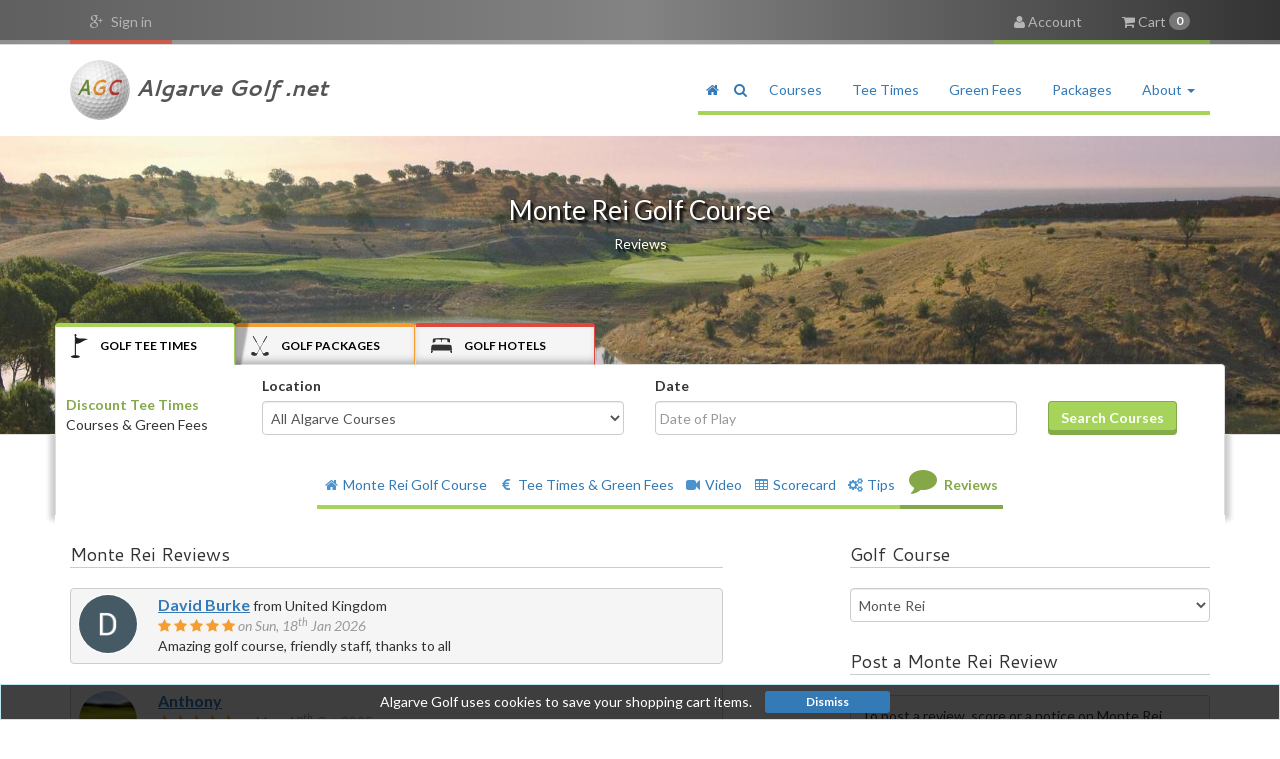

--- FILE ---
content_type: text/html
request_url: https://algarvegolf.net/monterei/reviews.htm
body_size: 27685
content:
<!DOCTYPE html>
<html itemscope itemtype="http://schema.org/Organization" lang="en">
	<head>
		<meta charset="utf-8">
		<meta http-equiv="X-UA-Compatible" content="IE=edge">
		<meta name="viewport" content="width=device-width, initial-scale=1">
		<title>Monte Rei Reviews</title>
    <meta name="description" content="Algarve Golf - View Monte Rei reviews, discount tee times, green fees, info, news, notices, videos, stats and more...">
	
    <meta property="og:type" content="website" />
    <meta property="og:title" content="Monte Rei Reviews" />
    <meta property="og:description" content="Algarve Golf - View Monte Rei reviews, discount tee times, green fees, info, news, notices, videos, stats and more..." />
	<meta property="og:site_name" content="Algarve Golf" />
	<meta property="og:url" content="https://algarvegolf.net/monterei/" />
	<meta property="og:image" content="https://algarvegolf.net/images/courses/monterei_1.jpg" />

    <meta name="google-site-verification" content="mUhM0D4lqLdX85KQbJqNXb0Teo_Tvm_5HXKQ5_WfAtk" />

		<link href="https://fonts.googleapis.com/css?family=Lato:300,400,700,900,400italic,700italic|Cantarell:400,700,700italic" rel="stylesheet" type="text/css">
    
        <link rel="stylesheet" href="https://maxcdn.bootstrapcdn.com/bootstrap/3.3.7/css/bootstrap.min.css" integrity="sha384-BVYiiSIFeK1dGmJRAkycuHAHRg32OmUcww7on3RYdg4Va+PmSTsz/K68vbdEjh4u" crossorigin="anonymous">
		<link rel="stylesheet" href="https://cdnjs.cloudflare.com/ajax/libs/font-awesome/4.4.0/css/font-awesome.min.css">
		<link href="https://cdnjs.cloudflare.com/ajax/libs/bootstrap-datepicker/1.8.0/css/bootstrap-datepicker.min.css" rel="stylesheet">
		<link href="/fontello/css/fontello.css" rel="stylesheet">
		<link href="/css/style.css?version=3" rel="stylesheet">

	</head>
	<body>
  
		<div id="fb-root"></div>
		<div class="headertop">
			<div class="container">
				<div class="row">
					<div class="col-xs-12">
						<div class="pull-left">
							<div id="socialsignin">
              <div class="loading"><i class="fa fa-cog fa-spin"></i> Loading<span class="hidden-xs"> Monte Rei Reviews</span></div>
							</div>
						</div>
						<div class="btn-group pull-right">
							<div class="dropdown">
								<button type="button" class="headerbtn dropdown-toggle" data-toggle="dropdown"><i class="fa fa-user"></i><span class="hidden-xs"> Account</span></button>
								<div class="dropdown-menu dropdown-menu-right" id="dropdownsignin">
									<div id="accountsignin">
									</div>
								</div>
							</div><div class="dropdown">
								<button type="button" class="headerbtn dropdown-toggle" data-toggle="dropdown"><i class="fa fa-shopping-cart"></i><span class="hidden-xs"> Cart</span> <span class="badge" id="cartitems"></span></button>
								<div class="dropdown-menu dropdown-menu-right" id="dropdowncart">
									<form action="/cart.pl" method="post" role="form">
										<div id="headercart">
										</div>
									</form>
								</div>
							</div>
						</div>
					</div>
				</div>
			</div>
		</div>
		<nav class="navbar mainnav">
			<div class="container">
				<div id="alert_signin_placeholder"></div>
				<div class="row">
					<div class="col-xs-12">
						<div class="navbar-header">
							<button type="button" class="navbar-toggle collapsed" data-toggle="collapse" data-target="#navbar" aria-expanded="false" aria-controls="navbar">
							<span class="sr-only">Toggle navigation</span>
							<span class="icon-bar"></span>
							<span class="icon-bar"></span>
							<span class="icon-bar"></span>
							</button>
							<a class="navbar-brand" href="/"> <img src="/images/algarvegolf_60.png" title="Algarve Golf" alt="Algarve Golf"> Algarve Golf .net</a>
						</div>
						<div id="navbar" class="navbar-collapse navbar-right collapse">
							<ul class="nav navbar-nav">
                <li><a href="http://algarvegolf.net" class="hidden-sm hidden-xs iconbtn"><i class="fa fa-fw fa-home"></i></a></li>
                
								<li class="dropdown">
									<a href="#" class="dropdown-toggle hidden-sm hidden-xs iconbtn" data-toggle="dropdown" role="button" aria-expanded="false" id="loadsearch"><i class="fa fa-fw fa-search"></i></a>
									<ul class="dropdown-menu dropdown-menu-left" role="menu">
                  <div class="autocontainer"><input id="autocomplete" class="form-control" placeholder="Find a course, golf destination or page"></div>
                  <div class="autoresults">
                  </div>
									</ul>
								</li>
                
								
                <li><a href="/courses/">Courses</a></li>
                <li><a href="/teetimes/">Tee Times</a></li>
								<li><a href="/greenfees/">Green Fees</a></li>
								<li><a href="/packages/" class="hidden-sm">Packages</a></li>



								<!--<li><a href="/contact">Contact</a></li>-->
                                
                                
                                
                                
                                								<li class="dropdown">
									<a href="#" class="dropdown-toggle" data-toggle="dropdown" role="button" aria-expanded="false">About <span class="caret"></span></a>
									<ul class="dropdown-menu dropdown-menu-left" role="menu">
                                    
                                    
                   
					<li class="dropdown-header">AlgarveGolf.net</li>
                    <li><a href="/reviews/">AlgarveGolf.net Reviews</a></li>
                    <li><a href="/contact">Contact AlgarveGolf.net</a></li>
                                    
                                    <li class="divider"></li>
                                    
					<li class="dropdown-header">Algarve Golf Info</li>
                    <li><a href="/bestcourses.htm">Best Golf Courses in the Algarve</a></li>        
                    <li><a href="/golfing/">When to Play Golf in the Algarve</a></li>
                    <li><a href="/teetimesinfo.htm">Reserving Tee Times in the Algarve</a></li>
                    <li><a href="/hotels/">Golf Hotels & Accommodation</a></li>
                    <li><a href="/transfers/">Golf Course Transfers</a></li>
                    <li><a href="/clubhire/">Algarve Club Hire</a></li>
                    <li><a href="/groups/">Algarve Golf Group Deals</a></li>
                    <li><a href="/teetimes.htm">Algarve Golf Tee Times</a></li>
                    <li><a href="/news/">Golf News</a></li>
                    
                    
										<li class="divider"></li>
										<li class="dropdown-header">Golf Destinations</li>
                    <li><a href="/albufeira/">Albufeira Golf</a></li>
                    <li><a href="/amendoeira/">Amendoeira Golf</a></li>
                    <li><a href="/carvoeiro/">Carvoeiro Golf</a></li>
                    <li><a href="/castromarim/">Castro Marim Golf</a></li>
                    <li><a href="/lagos/">Lagos Golf</a></li>
                    <li><a href="/portimao/">Portimao Golf</a></li>
                		<li><a href="/quintadolago/">Quinta do Lago Golf</a></li>
                		<li><a href="/tavira/">Tavira Golf</a></li>
                		<li><a href="/valedolobo/">Vale do Lobo Golf</a></li>
                		<li><a href="/vilamoura/">Vilamoura Golf</a></li>
									</ul>
								</li>
                                
                                
                                
                                
                                
                                
                                
                                
                                
                                
							</ul>
						</div>
					</div>
				</div>
				<!--/.nav-collapse -->
			</div>
		</nav>

<div class="modal fade" id="imagemodal" tabindex="-1" role="dialog" aria-labelledby="myModalLabel" aria-hidden="true">
  <div class="modal-dialog modal-md">
    <div class="modal-content">
      <div class="modal-body">
        <img src="" id="imagepreview" class="zoomimage">
      </div>
      <div class="modal-footer">
        <button type="button" class="btn btn-default" data-dismiss="modal">Close</button>
      </div>
    </div>
  </div>
</div>



  <div class="modal fade" id="cartModal" tabindex="-1" role="dialog" aria-labelledby="cartModalLabel" aria-hidden="true">
  <div class="modal-dialog modal-lg" role="document">
    <div class="modal-content">
      <div class="modal-header">
        <span class="modal-title" id="cartModalLabel"></span>
        <!--<button type="button" class="close" data-dismiss="modal" aria-label="Close">
          <span aria-hidden="true">&times;</span>
        </button>-->
         <button type="button" class="btn btn-default btn-gray pull-right" data-dismiss="modal" style="margin-right: 10px;margin-top: 5px;">Close</button>
      </div>
      <div class="modal-body">
      </div>
      <!--<div class="modal-footer">
        <button type="button" class="btn btn-default btn-gray" data-dismiss="modal">Close</button>
      </div>-->
    </div>
  </div>
</div>
<div class="hidden-xs courseheader-container" style="background-image:url('/images/courses/monterei.jpg');">				<div class="container">
					<div class="row">
						<div class="col-xs-12">
							<div class="pageheading" style="width:100%;text-align:center;">
							<h1 style="font-size:26px;font-weight:500;">Monte Rei Golf Course</h1>
							Reviews
							</div>
						</div>
					</div>
				</div>
</div>
<div class="hidden-sm hidden-md hidden-lg courseheader-container"  style="background-image:url('/images/courses/monterei_small.jpg');">				<div class="container">
					<div class="row">
						<div class="col-xs-12">
							<div class="pageheading" style="width:100%;text-align:center;">
							<h1 style="font-size:18px;font-weight:500;">Monte Rei Golf Course</h1>
							Reviews
							</div>
						</div>
					</div>
				</div>
</div>
			<div class="container">
				<div class="row">
					<div class="col-xs-12">
						<div class="searchtabs">
							<div role="tabpanel">
								<!-- Nav tabs -->
								<ul class="nav nav-tabs animate" role="tablist">
<li role="presentation" class="active golfsearchtab"><a href="#golftab" aria-controls="golftab" role="tab" data-toggle="tab"><span class="hidden-xs"><img src="/images/golf-sprite.png" class="golftabsprite">Golf </span>Tee Times</a></li>
<li role="presentation" class="golfpackagesearchtab leftshadow"><a href="#golfpackagetab" aria-controls="golfpackagetab" role="tab" data-toggle="tab" class="golfpackagesearch"><span class="hidden-xs"><img src="/images/golfpackage-sprite.png" class="golfpackagetabsprite">Golf </span>Packages</a></li>
<li role="presentation" class="hotelsearchtab"><a href="#hoteltab" aria-controls="hoteltab" role="tab" data-toggle="tab"><span class="hidden-xs"><img src="/images/hotel-sprite.png" class="hoteltabsprite">Golf </span>Hotels</a></li>
</ul>
								<!-- Tab panes -->
								<div class="tab-content">

<div role="tabpanel" class="tab-pane active" id="golftab">
										<form role="form" id="searchformcourses" name="searchform" method="POST" action="/search.pl">
											<div class="row">
												<div class="col-md-2 hidden-sm hidden-xs">
                          <div class="searchbottom"><span class="greenbold">Discount Tee Times</span><br>Courses & Green Fees</div>
												</div>
												<div class="col-md-4 col-sm-3">
													<div class="searchbottom">
														<div class="form-group">
															<label for="location">Location</label>
															<select name="location" id="courselocations" class="form-control selectpicker" data-width="100%">
<optgroup label="Algarve">
<option value="Algarve">All Algarve Courses</option>
<option>West Algarve</option>
<option>Central Algarve</option>
<option>East Algarve</option>
</optgroup>
<optgroup label="Algarve Destinations">
<option>Albufeira</option>
<option>Amendoeira</option>
<option>Carvoeiro / Lagoa / Silves</option>
<option>Castro Marim</option>
<option>Lagos / Sagres</option>
<option>Portimao / Alvor </option>
<option>Quinta do Lago</option>
<option>Tavira</option>
<option>Vale do Lobo</option>
<option>Vilamoura</option>
</optgroup>
<optgroup label="Lisbon & Central Portugal">
<option value="Central">All Central Portugal</option>
<option value="Lisbon">Lisbon - Cascais / Estoril / Sintra</option>
<option value="Caldas da Rainha">Obidos - Caldas da Rainha</option>
<option value="Setubal">Setubal - Caparica / Sesimbra / Troia</option>
</optgroup>
															</select>
														</div>
													</div>
												</div>
												<div class="col-md-4 col-sm-6">
													<div class="searchbottom">
														<div class="form-group">
															<label for="searchdate">Date</label>
															<input type="text" class="form-control datepicker" name="searchdate" id="searchdate" placeholder="Date of Play" value="" autocomplete="off">
														</div>
													</div>
												</div>
												<div class="col-md-2 col-sm-3">
													<div class="searchbottom">
														<button name="submit" type="submit" value="Search Courses" class="btn btn-default btn-green">Search Courses</button>
													</div>
												</div>
											</div>
										</form>
									</div>
<div role="tabpanel" class="tab-pane" id="golfpackagetab">
										<form role="form" id="searchformpackages" name="searchform" method="POST" action="/search.pl">
											<div class="row">
												<div class="col-md-2 hidden-sm hidden-xs">
                          <div class="searchbottom"><span class="yellowbold">Discount Packages</span><br>Multi Course Deals</div>
												</div>
												<div class="col-md-4 col-sm-3">
													<div class="searchbottom">
														<div class="form-group">
															<label for="location">Location</label> 
															<select name="location" id="packagelocations" class="form-control selectpicker" data-width="100%">
<option value="Algarve">All Algarve Packages</option>
<option>West Algarve</option>
<option>Central Algarve</option>
<option>Vilamoura</option>
															</select>
														</div>
													</div>
												</div>
												<div class="col-md-4 col-sm-6">
													<div class="searchbottom">
														<div class="form-group">
															<label for="searchdate">Date</label>
															<input type="text" class="form-control datepicker" name="searchdate" placeholder="First Date of Play" value="" autocomplete="off">
														</div>
													</div>
												</div>
												<div class="col-md-2 col-sm-3 hidden">
													<div class="searchbottom">
														<div class="form-group">
															<label for="rounds">Rounds</label>
															<select name="rounds" id="packagerounds" class="form-control selectpicker" data-width="100%">
																<option value="All">All</option>
																<option value="2">2 Rounds</option>
																<option value="3">3 Rounds</option>
																<option value="4">4 Rounds</option>
																<option value="5">5 Rounds</option>
																<option value="6">6 Rounds</option>
																<option value="7">7 Rounds</option>
															</select>
														</div>
													</div>
												</div>
												<div class="col-md-2 col-sm-3">
													<div class="searchbottom">
														<button name="submit" type="submit" value="Search Packages" class="btn btn-default btn-green">Search Packages</button>
													</div>
												</div>
											</div>
										</form>
									</div>
<div role="tabpanel" class="tab-pane" id="hoteltab">
										<form role="form" id="searchformhotels" name="searchform" method="POST" action="/search.pl">
											<div class="row">
												<div class="col-md-2 hidden-sm hidden-xs">
                          <div class="searchbottom"><span class="redbold">Golf Hotel Deals</span><br>Discount Hotel Rooms</div>
												</div>
												<div class="col-md-4 col-sm-3">
													<div class="searchbottom">
														<div class="form-group">
															<label for="location">Location</label> 
															<select name="location" id="hotellocations" class="form-control selectpicker" data-width="100%">
<option value="Algarve">All Algarve Hotels</option>
<option>Albufeira</option>
<option>Alvor</option>
<option>Lagos</option>
<option>Tavira</option>
<option>Vale do Lobo</option>
<option>Vilamoura</option>
															</select>
														</div>
													</div>
												</div>
												<div class="col-md-4 col-sm-6">
													<div class="searchbottom">
														<div class="form-group">
															<label for="searchdate">Dates</label>
															<div class="input-daterange input-group">
																<input type="text" class="form-control" name="arrival" placeholder="Arrival" value="" autocomplete="off">
																<span class="input-group-addon">to</span>
																<input type="text" class="form-control" name="depart" placeholder="Departure" value="" autocomplete="off">
															</div>
														</div>
													</div>
												</div>
												<div class="col-md-2 col-sm-3">
													<div class="searchbottom">
														<button name="submit" type="submit" value="Search Hotels" class="btn btn-default btn-green">Search Hotels</button>
													</div>
												</div>
											</div>
										</form>
									</div>
								</div>
							</div>
						</div>
					</div>
				</div>
			</div>
   
   
  <script>
  var searchlocation;
  var searchrounds;
  var searchsubmit;
		</script>
  
</div>		<div class="container titlecontainer hidden-xs">
			<div class="row">
				<div class="col-sm-12">
					<ul class="pagelinks">
<a href="/monterei/"><li class="link"><i class="fa fa-fw fa-home"></i> Monte Rei Golf Course
</li></a><a href="teetimes.htm"><li class="link"><i class="fa fa-fw fa-eur"></i> Tee Times & Green Fees
</li></a><a href="video.htm"><li class="link"><i class="fa fa-fw fa-video-camera"></i> Video
</li></a><a href="scorecard.htm"><li class="link"><i class="fa fa-fw fa-table"></i> Scorecard
</li></a><a href="tips.htm"><li class="link"><i class="fa fa-fw fa-cogs"></i> Tips
</li></a><li class="active"><i class="fa fa-fw fa-2x fa-comment"></i> Reviews
</li>					</ul>
				</div>
			</div>
		</div>
<div class="container maincontainer hidden-lg hidden-md hidden-sm">
<div class="row">
<div class="col-xs-12">

<div class="dropdown btn-page-container">
  <button class="btn dropdown-toggle btn-page" type="button" data-toggle="dropdown">Monte Rei Golf Course Menu
  <span class="caret"></span></button>
  <ul class="dropdown-menu">
<li><a href="/monterei/">Monte Rei Home Page</a></li><li><a href="teetimes.htm">Monte Rei Tee Times & Green Fees</a></li><li><a href="video.htm">Monte Rei Video</a></li><li><a href="scorecard.htm">Monte Rei Scorecard</a></li><li><a href="tips.htm">Monte Rei Tips</a></li><li><a href="reviews.htm">Monte Rei Reviews</a></li><li><a href="leaderboard.htm" rel="nofollow">Monte Rei Golfers & Scores</a></li>  </ul>
</div>
</div>
</div>
</div>
<span itemscope itemtype="http://schema.org/BreadcrumbList">
  <span itemprop="itemListElement" itemscope itemtype="http://schema.org/ListItem">
    <meta itemtype="http://schema.org/Thing" itemprop="item" content="https://algarvegolf.net/monterei/">
    <meta itemprop="name" content="Monte Rei Golf Course">
    <meta itemprop="position" content="1">
  </span>
  <span itemprop="itemListElement" itemscope itemtype="http://schema.org/ListItem">
    <meta itemtype="http://schema.org/Thing" itemprop="item" content="https://algarvegolf.net/monterei/reviews.htm">
    <meta itemprop="name" content="Monte Rei Reviews">
    <meta itemprop="position" content="2">
  </span>
</span>
		<div class="container maincontainer">
			<div class="row">
				<div class="col-lg-7">
				<h2>Monte Rei Reviews</h2>
<div id="custreviews">
<div class="rowwrapper">
<div class="itembox roundbox">
<div class="row">
<div class="col-sm-12 col-xs-12">
<table class="table table-condensed replytable">
<tr>
<td class="hidden-xs"><a href="/member.pl?id=d60698563142352b" rel="nofollow"><img src="/images/profilepics/G47279_60.jpg" class="profilepic" data-toggle="tooltip" title="Contact or view David's profile"></a></td>
<td>
<div class="roundboxsmall actionbox_d60698563142352b pull-right hidden">
<span class="cartitemprice">Online</span>
<button type="button" class="btn trash posttrash" id="trash_12902"  data-toggle="tooltip" title="Delete this post"><i class="icon-trash icon-white"></i></button>
</div>
<a href="/member.pl?id=d60698563142352b"  rel="nofollow"><span class="resultlink">David
Burke</span></a>
from United Kingdom
<br><i class="fa fa-star goldstar"></i>
<i class="fa fa-star goldstar"></i>
<i class="fa fa-star goldstar"></i>
<i class="fa fa-star goldstar"></i>
<i class="fa fa-star goldstar"></i>
<span class="italicnotes">on Sun, 18<sup>th</sup> Jan 2026</span><br>
Amazing golf course, friendly staff, thanks to all
</td>
</tr>

<script type="application/ld+json">
{
  "@context": "https://schema.org/",
  "@type": "SportsActivityLocation",
  "image": "https://algarvegolf.net/images/courses/monterei_1.jpg",
  "name": "Monte Rei",
  "review": {
    "@type": "Review",
  "reviewRating": {
    "@type": "Rating",
    "ratingValue": "5",
    "worstRating": "1",
    "bestRating": "5"
  },
    "name": "Monte Rei",
    "author": {
      "@type": "Person",
      "name": "David"
    },
    "datePublished": "2026-01-18 20:27:43",
    "reviewBody": "Amazing golf course, friendly staff, thanks to all",
    "publisher": {
      "@type": "Organization",
      "name": "AlgarveGolf.net"
    }
  }
}
</script>

</table>
</div>
</div>
</div>
</div>
<div class="roundboxbot replybox hidden">
<form id="form_12902" class="postreply" role="form">
						<div class="row">
							<div class="form-group has-feedback">
									<div class="col-md-8 col-sm-8 col-xs-6"> 
										<textarea class="form-control" rows="1" id="reply" name="reply"></textarea>
										<span class="glyphicon form-control-feedback"></span>
									</div>
							</div>
							<div class="col-md-4 col-sm-4 col-xs-6">
								<button type="submit" class="btn btn-default btn-green"><span class="hidden-xs">Post </span>Comment</button>
							</div>
            </div>
<input type="hidden" id="postid" name="postid" value="12902">
 <input type="hidden" id="postcategory" name="postcategory" value=",,,,,12902">
</form>
</div>
<div class="itemalert" id="itemalert_12902"></div>
<div class="rowwrapper">
<div class="itembox roundbox">
<div class="row">
<div class="col-sm-12 col-xs-12">
<table class="table table-condensed replytable">
<tr>
<td class="hidden-xs"><a href="/member.pl?id=54a46e6a7976cc10" rel="nofollow"><img src="/images/profilepics/golfer_60.jpg" class="profilepic" data-toggle="tooltip" title="Contact or view Anthony's profile"></a></td>
<td>
<div class="roundboxsmall actionbox_54a46e6a7976cc10 pull-right hidden">
<span class="cartitemprice">Online</span>
<button type="button" class="btn trash posttrash" id="trash_12739"  data-toggle="tooltip" title="Delete this post"><i class="icon-trash icon-white"></i></button>
</div>
<a href="/member.pl?id=54a46e6a7976cc10"  rel="nofollow"><span class="resultlink">Anthony</span></a>
<br><i class="fa fa-star goldstar"></i>
<i class="fa fa-star goldstar"></i>
<i class="fa fa-star goldstar"></i>
<i class="fa fa-star goldstar"></i>
<i class="fa fa-star goldstar"></i>
<span class="italicnotes">on Mon, 13<sup>th</sup> Oct 2025</span><br>
<i class="fa fa-quote-left"></i>
<span class="tweet">Challenging course, world class experience</span>
<i class="fa fa-quote-right"></i>
<br>
World class golfing experience.  From start to finish.  Like visiting a Michelin star restaurant but golf.  Course very hard, but loved every aspect of our day
</td>
</tr>

<script type="application/ld+json">
{
  "@context": "https://schema.org/",
  "@type": "SportsActivityLocation",
  "image": "https://algarvegolf.net/images/courses/monterei_1.jpg",
  "name": "Monte Rei",
  "review": {
    "@type": "Review",
  "reviewRating": {
    "@type": "Rating",
    "ratingValue": "5",
    "worstRating": "1",
    "bestRating": "5"
  },
    "name": "Monte Rei",
    "author": {
      "@type": "Person",
      "name": "Anthony"
    },
    "datePublished": "2025-10-13 17:17:46",
    "reviewBody": "World class golfing experience.  From start to finish.  Like visiting a Michelin star restaurant but golf.  Course very hard, but loved every aspect of our day",
    "publisher": {
      "@type": "Organization",
      "name": "AlgarveGolf.net"
    }
  }
}
</script>

</table>
</div>
</div>
</div>
</div>
<div class="roundboxbot replybox hidden">
<form id="form_12739" class="postreply" role="form">
						<div class="row">
							<div class="form-group has-feedback">
									<div class="col-md-8 col-sm-8 col-xs-6"> 
										<textarea class="form-control" rows="1" id="reply" name="reply"></textarea>
										<span class="glyphicon form-control-feedback"></span>
									</div>
							</div>
							<div class="col-md-4 col-sm-4 col-xs-6">
								<button type="submit" class="btn btn-default btn-green"><span class="hidden-xs">Post </span>Comment</button>
							</div>
            </div>
<input type="hidden" id="postid" name="postid" value="12739">
 <input type="hidden" id="postcategory" name="postcategory" value=",,,,,12739">
</form>
</div>
<div class="itemalert" id="itemalert_12739"></div>
<div class="rowwrapper">
<div class="itembox roundbox">
<div class="row">
<div class="col-sm-12 col-xs-12">
<table class="table table-condensed replytable">
<tr>
<td class="hidden-xs"><a href="/member.pl?id=28f1f15122162fbc" rel="nofollow"><img src="/images/profilepics/male_60.jpg" class="profilepic" data-toggle="tooltip" title="Contact or view Kevin's profile"></a></td>
<td>
<div class="roundboxsmall actionbox_28f1f15122162fbc pull-right hidden">
<span class="cartitemprice">Online</span>
<button type="button" class="btn trash posttrash" id="trash_12552"  data-toggle="tooltip" title="Delete this post"><i class="icon-trash icon-white"></i></button>
</div>
<a href="/member.pl?id=28f1f15122162fbc"  rel="nofollow"><span class="resultlink">Kevin</span></a>
from United States
<br><i class="fa fa-star goldstar"></i>
<i class="fa fa-star goldstar"></i>
<i class="fa fa-star goldstar"></i>
<i class="fa fa-star goldstar"></i>
<i class="fa fa-star goldstar"></i>
<span class="italicnotes">on Sun, 24<sup>th</sup> Aug 2025</span><br>
<i class="fa fa-quote-left"></i>
<span class="tweet">Magical Golfing Experience</span>
<i class="fa fa-quote-right"></i>
<br>
had the best time at Monte Rei. The most courtesous and polite staff I have ever dealt with at a golf course and the course was in pristine condition and loads of fund to play. You will not be dissapointed/
</td>
</tr>

<script type="application/ld+json">
{
  "@context": "https://schema.org/",
  "@type": "SportsActivityLocation",
  "image": "https://algarvegolf.net/images/courses/monterei_1.jpg",
  "name": "Monte Rei",
  "review": {
    "@type": "Review",
  "reviewRating": {
    "@type": "Rating",
    "ratingValue": "5",
    "worstRating": "1",
    "bestRating": "5"
  },
    "name": "Monte Rei",
    "author": {
      "@type": "Person",
      "name": "Kevin"
    },
    "datePublished": "2025-08-24 10:37:57",
    "reviewBody": "had the best time at Monte Rei. The most courtesous and polite staff I have ever dealt with at a golf course and the course was in pristine condition and loads of fund to play. You will not be dissapointed/",
    "publisher": {
      "@type": "Organization",
      "name": "AlgarveGolf.net"
    }
  }
}
</script>

</table>
</div>
</div>
</div>
</div>
<div class="roundboxbot replybox hidden">
<form id="form_12552" class="postreply" role="form">
						<div class="row">
							<div class="form-group has-feedback">
									<div class="col-md-8 col-sm-8 col-xs-6"> 
										<textarea class="form-control" rows="1" id="reply" name="reply"></textarea>
										<span class="glyphicon form-control-feedback"></span>
									</div>
							</div>
							<div class="col-md-4 col-sm-4 col-xs-6">
								<button type="submit" class="btn btn-default btn-green"><span class="hidden-xs">Post </span>Comment</button>
							</div>
            </div>
<input type="hidden" id="postid" name="postid" value="12552">
 <input type="hidden" id="postcategory" name="postcategory" value=",,,,,12552">
</form>
</div>
<div class="itemalert" id="itemalert_12552"></div>
<div class="rowwrapper">
<div class="itembox roundbox">
<div class="row">
<div class="col-sm-12 col-xs-12">
<table class="table table-condensed replytable">
<tr>
<td class="hidden-xs"><a href="/member.pl?id=add33a746f6a3ec4" rel="nofollow"><img src="/images/profilepics/male_60.jpg" class="profilepic" data-toggle="tooltip" title="Contact or view Michael's profile"></a></td>
<td>
<div class="roundboxsmall actionbox_add33a746f6a3ec4 pull-right hidden">
<span class="cartitemprice">Online</span>
<button type="button" class="btn trash posttrash" id="trash_12241"  data-toggle="tooltip" title="Delete this post"><i class="icon-trash icon-white"></i></button>
</div>
<a href="/member.pl?id=add33a746f6a3ec4"  rel="nofollow"><span class="resultlink">Michael</span></a>
from United Kingdom
<br><i class="fa fa-star goldstar"></i>
<i class="fa fa-star goldstar"></i>
<i class="fa fa-star goldstar"></i>
<i class="fa fa-star goldstar"></i>
<i class="fa fa-star goldstar"></i>
<span class="italicnotes">on Mon, 5<sup>th</sup> May 2025</span><br>
<i class="fa fa-quote-left"></i>
<span class="tweet">Top Class Golf Track</span>
<i class="fa fa-quote-right"></i>
<br>
A brilliant course - very tough - would recommend for 12 and below handicappers who hit it straight !!
</td>
</tr>

<script type="application/ld+json">
{
  "@context": "https://schema.org/",
  "@type": "SportsActivityLocation",
  "image": "https://algarvegolf.net/images/courses/monterei_1.jpg",
  "name": "Monte Rei",
  "review": {
    "@type": "Review",
  "reviewRating": {
    "@type": "Rating",
    "ratingValue": "5",
    "worstRating": "1",
    "bestRating": "5"
  },
    "name": "Monte Rei",
    "author": {
      "@type": "Person",
      "name": "Michael"
    },
    "datePublished": "2025-05-05 15:01:59",
    "reviewBody": "A brilliant course - very tough - would recommend for 12 and below handicappers who hit it straight !!",
    "publisher": {
      "@type": "Organization",
      "name": "AlgarveGolf.net"
    }
  }
}
</script>

</table>
</div>
</div>
</div>
</div>
<div class="roundboxbot replybox hidden">
<form id="form_12241" class="postreply" role="form">
						<div class="row">
							<div class="form-group has-feedback">
									<div class="col-md-8 col-sm-8 col-xs-6"> 
										<textarea class="form-control" rows="1" id="reply" name="reply"></textarea>
										<span class="glyphicon form-control-feedback"></span>
									</div>
							</div>
							<div class="col-md-4 col-sm-4 col-xs-6">
								<button type="submit" class="btn btn-default btn-green"><span class="hidden-xs">Post </span>Comment</button>
							</div>
            </div>
<input type="hidden" id="postid" name="postid" value="12241">
 <input type="hidden" id="postcategory" name="postcategory" value=",,,,,12241">
</form>
</div>
<div class="itemalert" id="itemalert_12241"></div>
<div class="rowwrapper">
<div class="itembox roundbox">
<div class="row">
<div class="col-sm-12 col-xs-12">
<table class="table table-condensed replytable">
<tr>
<td class="hidden-xs"><a href="/member.pl?id=a259bd7d9a737974" rel="nofollow"><img src="/images/profilepics/male_60.jpg" class="profilepic" data-toggle="tooltip" title="Contact or view Stefan's profile"></a></td>
<td>
<div class="roundboxsmall actionbox_a259bd7d9a737974 pull-right hidden">
<span class="cartitemprice">Online</span>
<button type="button" class="btn trash posttrash" id="trash_11592"  data-toggle="tooltip" title="Delete this post"><i class="icon-trash icon-white"></i></button>
</div>
<a href="/member.pl?id=a259bd7d9a737974"  rel="nofollow"><span class="resultlink">Stefan
Lahme</span></a>
from Germany
<br><i class="fa fa-star goldstar"></i>
<i class="fa fa-star goldstar"></i>
<i class="fa fa-star goldstar"></i>
<i class="fa fa-star goldstar"></i>
<i class="fa fa-star"></i>
<span class="italicnotes">on Mon, 26<sup>th</sup> Aug 2024</span><br>
<i class="fa fa-quote-left"></i>
<span class="tweet">Good , but not perfect</span>
<i class="fa fa-quote-right"></i>
<br>
Great design, maybe the best on the Algarve. Good condition, even in dry August. Played the course as a single in less than 3 hours. Some greens, the first 2 holes are really bad, the rest is not really good. Long walks from the end of the fairways and where you can use the buggy. Over all, for me there is no 5 star world class course on the Algarve, this is the best you can play
</td>
</tr>

<script type="application/ld+json">
{
  "@context": "https://schema.org/",
  "@type": "SportsActivityLocation",
  "image": "https://algarvegolf.net/images/courses/monterei_1.jpg",
  "name": "Monte Rei",
  "review": {
    "@type": "Review",
  "reviewRating": {
    "@type": "Rating",
    "ratingValue": "4",
    "worstRating": "1",
    "bestRating": "5"
  },
    "name": "Monte Rei",
    "author": {
      "@type": "Person",
      "name": "Stefan"
    },
    "datePublished": "2024-08-26 22:08:04",
    "reviewBody": "Great design, maybe the best on the Algarve. Good condition, even in dry August. Played the course as a single in less than 3 hours. Some greens, the first 2 holes are really bad, the rest is not really good. Long walks from the end of the fairways and where you can use the buggy. Over all, for me there is no 5 star world class course on the Algarve, this is the best you can play",
    "publisher": {
      "@type": "Organization",
      "name": "AlgarveGolf.net"
    }
  }
}
</script>

</table>
</div>
</div>
</div>
</div>
<div class="roundboxbot replybox hidden">
<form id="form_11592" class="postreply" role="form">
						<div class="row">
							<div class="form-group has-feedback">
									<div class="col-md-8 col-sm-8 col-xs-6"> 
										<textarea class="form-control" rows="1" id="reply" name="reply"></textarea>
										<span class="glyphicon form-control-feedback"></span>
									</div>
							</div>
							<div class="col-md-4 col-sm-4 col-xs-6">
								<button type="submit" class="btn btn-default btn-green"><span class="hidden-xs">Post </span>Comment</button>
							</div>
            </div>
<input type="hidden" id="postid" name="postid" value="11592">
 <input type="hidden" id="postcategory" name="postcategory" value=",,,,,11592">
</form>
</div>
<div class="itemalert" id="itemalert_11592"></div>
<div class="rowwrapper">
<div class="itembox roundbox">
<div class="row">
<div class="col-sm-12 col-xs-12">
<table class="table table-condensed replytable">
<tr>
<td class="hidden-xs"><a href="/member.pl?id=42529c621ff4c2c1" rel="nofollow"><img src="/images/profilepics/male_60.jpg" class="profilepic" data-toggle="tooltip" title="Contact or view Travis's profile"></a></td>
<td>
<div class="roundboxsmall actionbox_42529c621ff4c2c1 pull-right hidden">
<span class="cartitemprice">Online</span>
<button type="button" class="btn trash posttrash" id="trash_11577"  data-toggle="tooltip" title="Delete this post"><i class="icon-trash icon-white"></i></button>
</div>
<a href="/member.pl?id=42529c621ff4c2c1"  rel="nofollow"><span class="resultlink">Travis</span></a>
from United States
<br><i class="fa fa-star goldstar"></i>
<i class="fa fa-star goldstar"></i>
<i class="fa fa-star goldstar"></i>
<i class="fa fa-star"></i>
<i class="fa fa-star"></i>
<span class="italicnotes">on Mon, 19<sup>th</sup> Aug 2024</span><br>
<i class="fa fa-quote-left"></i>
<span class="tweet">Underwhelmed</span>
<i class="fa fa-quote-right"></i>
<br>
Facilities are really nice.  The course itself was underwhelming vs. expectations.  Turf was just ok.  A typical Nicklaus course without much wow factor.
</td>
</tr>

<script type="application/ld+json">
{
  "@context": "https://schema.org/",
  "@type": "SportsActivityLocation",
  "image": "https://algarvegolf.net/images/courses/monterei_1.jpg",
  "name": "Monte Rei",
  "review": {
    "@type": "Review",
  "reviewRating": {
    "@type": "Rating",
    "ratingValue": "3",
    "worstRating": "1",
    "bestRating": "5"
  },
    "name": "Monte Rei",
    "author": {
      "@type": "Person",
      "name": "Travis"
    },
    "datePublished": "2024-08-19 16:32:19",
    "reviewBody": "Facilities are really nice.  The course itself was underwhelming vs. expectations.  Turf was just ok.  A typical Nicklaus course without much wow factor.",
    "publisher": {
      "@type": "Organization",
      "name": "AlgarveGolf.net"
    }
  }
}
</script>

</table>
</div>
</div>
</div>
</div>
<div class="roundboxbot replybox hidden">
<form id="form_11577" class="postreply" role="form">
						<div class="row">
							<div class="form-group has-feedback">
									<div class="col-md-8 col-sm-8 col-xs-6"> 
										<textarea class="form-control" rows="1" id="reply" name="reply"></textarea>
										<span class="glyphicon form-control-feedback"></span>
									</div>
							</div>
							<div class="col-md-4 col-sm-4 col-xs-6">
								<button type="submit" class="btn btn-default btn-green"><span class="hidden-xs">Post </span>Comment</button>
							</div>
            </div>
<input type="hidden" id="postid" name="postid" value="11577">
 <input type="hidden" id="postcategory" name="postcategory" value=",,,,,11577">
</form>
</div>
<div class="itemalert" id="itemalert_11577"></div>
<div class="rowwrapper">
<div class="itembox roundbox">
<div class="row">
<div class="col-sm-9 col-xs-12">
<table class="table table-condensed replytable">
<tr>
<td class="hidden-xs"><a href="/member.pl?id=8333fe6cf15d2c08" rel="nofollow"><img src="/images/profilepics/male_60.jpg" class="profilepic" data-toggle="tooltip" title="Contact or view Mike's profile"></a></td>
<td>
<div class="roundboxsmall actionbox_8333fe6cf15d2c08 pull-right hidden">
<span class="cartitemprice">Online</span>
<button type="button" class="btn trash posttrash" id="trash_11486"  data-toggle="tooltip" title="Delete this post"><i class="icon-trash icon-white"></i></button>
</div>
<a href="/member.pl?id=8333fe6cf15d2c08"  rel="nofollow"><span class="resultlink">Mike
Humbles</span></a>
from United Kingdom
<br><i class="fa fa-star goldstar"></i>
<i class="fa fa-star goldstar"></i>
<i class="fa fa-star goldstar"></i>
<i class="fa fa-star goldstar"></i>
<i class="fa fa-star goldstar"></i>
<span class="italicnotes">on Fri, 12<sup>th</sup> Jul 2024</span><br>
<i class="fa fa-quote-left"></i>
<span class="tweet">Fantastic experience</span>
<i class="fa fa-quote-right"></i>
<br>
Our second trip to this fantastic course. The whole experience here is top notch from arrival to leaving and is based around ensuring that everyone enjoys their day here.</p>
<p>Cracking course, that was more challenging this time with the wind getting up, with so many wonderful holes, especially the 13th and 14th and once again, we had the feeling of having the course all to ourselves.</p>
<p>I can't imagine a golfing trip to the Algarve that doesn't include a visit here. Simply stunning.
</td>
</tr>

<script type="application/ld+json">
{
  "@context": "https://schema.org/",
  "@type": "SportsActivityLocation",
  "image": "https://algarvegolf.net/images/courses/monterei_1.jpg",
  "name": "Monte Rei",
  "review": {
    "@type": "Review",
  "reviewRating": {
    "@type": "Rating",
    "ratingValue": "5",
    "worstRating": "1",
    "bestRating": "5"
  },
    "name": "Monte Rei",
    "author": {
      "@type": "Person",
      "name": "Mike"
    },
    "datePublished": "2024-07-12 09:52:42",
    "reviewBody": "Our second trip to this fantastic course. The whole experience here is top notch from arrival to leaving and is based around ensuring that everyone enjoys their day here.</p>
<p>Cracking course, that was more challenging this time with the wind getting up, with so many wonderful holes, especially the 13th and 14th and once again, we had the feeling of having the course all to ourselves.</p>
<p>I can't imagine a golfing trip to the Algarve that doesn't include a visit here. Simply stunning.",
    "publisher": {
      "@type": "Organization",
      "name": "AlgarveGolf.net"
    }
  }
}
</script>

</table>
</div>
<div class="col-sm-3 hidden-xs">
<img src="/images/posts/11486_200.jpg" class="picwidth pull-right pop" data-toggle="tooltip" title="Click to enlarge photo">
</div>
</div>
</div>
</div>
<div class="roundboxbot replybox hidden">
<form id="form_11486" class="postreply" role="form">
						<div class="row">
							<div class="form-group has-feedback">
									<div class="col-md-8 col-sm-8 col-xs-6"> 
										<textarea class="form-control" rows="1" id="reply" name="reply"></textarea>
										<span class="glyphicon form-control-feedback"></span>
									</div>
							</div>
							<div class="col-md-4 col-sm-4 col-xs-6">
								<button type="submit" class="btn btn-default btn-green"><span class="hidden-xs">Post </span>Comment</button>
							</div>
            </div>
<input type="hidden" id="postid" name="postid" value="11486">
 <input type="hidden" id="postcategory" name="postcategory" value=",,,,,11486">
</form>
</div>
<div class="itemalert" id="itemalert_11486"></div>
<div class="rowwrapper">
<div class="itembox roundbox">
<div class="row">
<div class="col-sm-12 col-xs-12">
<table class="table table-condensed replytable">
<tr>
<td class="hidden-xs"><a href="/member.pl?id=3c1ecc77578be7ab" rel="nofollow"><img src="/images/profilepics/male_60.jpg" class="profilepic" data-toggle="tooltip" title="Contact or view Edith's profile"></a></td>
<td>
<div class="roundboxsmall actionbox_3c1ecc77578be7ab pull-right hidden">
<span class="cartitemprice">Online</span>
<button type="button" class="btn trash posttrash" id="trash_11238"  data-toggle="tooltip" title="Delete this post"><i class="icon-trash icon-white"></i></button>
</div>
<a href="/member.pl?id=3c1ecc77578be7ab"  rel="nofollow"><span class="resultlink">Edith</span></a>
from United States
<br><i class="fa fa-star goldstar"></i>
<i class="fa fa-star"></i>
<i class="fa fa-star"></i>
<i class="fa fa-star"></i>
<i class="fa fa-star"></i>
<span class="italicnotes">on Mon, 13<sup>th</sup> May 2024</span><br>
Very disappointed!!! Dry conditions!  We should have been informed of such poor conditions since we booked in February!
</td>
</tr>

<script type="application/ld+json">
{
  "@context": "https://schema.org/",
  "@type": "SportsActivityLocation",
  "image": "https://algarvegolf.net/images/courses/monterei_1.jpg",
  "name": "Monte Rei",
  "review": {
    "@type": "Review",
  "reviewRating": {
    "@type": "Rating",
    "ratingValue": "1",
    "worstRating": "1",
    "bestRating": "5"
  },
    "name": "Monte Rei",
    "author": {
      "@type": "Person",
      "name": "Edith"
    },
    "datePublished": "2024-05-13 16:32:51",
    "reviewBody": "Very disappointed!!! Dry conditions!  We should have been informed of such poor conditions since we booked in February!",
    "publisher": {
      "@type": "Organization",
      "name": "AlgarveGolf.net"
    }
  }
}
</script>

</table>
</div>
</div>
</div>
</div>
<div class="roundboxbot replybox hidden">
<form id="form_11238" class="postreply" role="form">
						<div class="row">
							<div class="form-group has-feedback">
									<div class="col-md-8 col-sm-8 col-xs-6"> 
										<textarea class="form-control" rows="1" id="reply" name="reply"></textarea>
										<span class="glyphicon form-control-feedback"></span>
									</div>
							</div>
							<div class="col-md-4 col-sm-4 col-xs-6">
								<button type="submit" class="btn btn-default btn-green"><span class="hidden-xs">Post </span>Comment</button>
							</div>
            </div>
<input type="hidden" id="postid" name="postid" value="11238">
 <input type="hidden" id="postcategory" name="postcategory" value=",,,,,11238">
</form>
</div>
<div class="itemalert" id="itemalert_11238"></div>
<div class="rowwrapper">
<div class="itembox roundbox">
<div class="row">
<div class="col-sm-12 col-xs-12">
<table class="table table-condensed replytable">
<tr>
<td class="hidden-xs"><a href="/member.pl?id=4fcea6a16e42485b" rel="nofollow"><img src="/images/profilepics/male_60.jpg" class="profilepic" data-toggle="tooltip" title="Contact or view Walter's profile"></a></td>
<td>
<div class="roundboxsmall actionbox_4fcea6a16e42485b pull-right hidden">
<span class="cartitemprice">Online</span>
<button type="button" class="btn trash posttrash" id="trash_11231"  data-toggle="tooltip" title="Delete this post"><i class="icon-trash icon-white"></i></button>
</div>
<a href="/member.pl?id=4fcea6a16e42485b"  rel="nofollow"><span class="resultlink">Walter</span></a>
from Switzerland
<br><i class="fa fa-star goldstar"></i>
<i class="fa fa-star goldstar"></i>
<i class="fa fa-star goldstar"></i>
<i class="fa fa-star goldstar"></i>
<i class="fa fa-star goldstar"></i>
<span class="italicnotes">on Sat, 11<sup>th</sup> May 2024</span><br>
Top service
</td>
</tr>

<script type="application/ld+json">
{
  "@context": "https://schema.org/",
  "@type": "SportsActivityLocation",
  "image": "https://algarvegolf.net/images/courses/monterei_1.jpg",
  "name": "Monte Rei",
  "review": {
    "@type": "Review",
  "reviewRating": {
    "@type": "Rating",
    "ratingValue": "5",
    "worstRating": "1",
    "bestRating": "5"
  },
    "name": "Monte Rei",
    "author": {
      "@type": "Person",
      "name": "Walter"
    },
    "datePublished": "2024-05-11 20:13:16",
    "reviewBody": "Top service",
    "publisher": {
      "@type": "Organization",
      "name": "AlgarveGolf.net"
    }
  }
}
</script>

</table>
</div>
</div>
</div>
</div>
<div class="roundboxbot replybox hidden">
<form id="form_11231" class="postreply" role="form">
						<div class="row">
							<div class="form-group has-feedback">
									<div class="col-md-8 col-sm-8 col-xs-6"> 
										<textarea class="form-control" rows="1" id="reply" name="reply"></textarea>
										<span class="glyphicon form-control-feedback"></span>
									</div>
							</div>
							<div class="col-md-4 col-sm-4 col-xs-6">
								<button type="submit" class="btn btn-default btn-green"><span class="hidden-xs">Post </span>Comment</button>
							</div>
            </div>
<input type="hidden" id="postid" name="postid" value="11231">
 <input type="hidden" id="postcategory" name="postcategory" value=",,,,,11231">
</form>
</div>
<div class="itemalert" id="itemalert_11231"></div>
<div class="rowwrapper">
<div class="itembox roundbox">
<div class="row">
<div class="col-sm-12 col-xs-12">
<table class="table table-condensed replytable">
<tr>
<td class="hidden-xs"><a href="/member.pl?id=665f38e77bd5b13c" rel="nofollow"><img src="/images/profilepics/male_60.jpg" class="profilepic" data-toggle="tooltip" title="Contact or view Jens Christian's profile"></a></td>
<td>
<div class="roundboxsmall actionbox_665f38e77bd5b13c pull-right hidden">
<span class="cartitemprice">Online</span>
<button type="button" class="btn trash posttrash" id="trash_11181"  data-toggle="tooltip" title="Delete this post"><i class="icon-trash icon-white"></i></button>
</div>
<a href="/member.pl?id=665f38e77bd5b13c"  rel="nofollow"><span class="resultlink">Jens Christian</span></a>
from Norway
<br><i class="fa fa-star goldstar"></i>
<i class="fa fa-star goldstar"></i>
<i class="fa fa-star"></i>
<i class="fa fa-star"></i>
<i class="fa fa-star"></i>
<span class="italicnotes">on Sun, 28<sup>th</sup> Apr 2024</span><br>
<i class="fa fa-quote-left"></i>
<span class="tweet">Very dissapointing</span>
<i class="fa fa-quote-right"></i>
<br>
Terrible fairways, which should have been informed beforehand, very dissapointing for the price they charge
</td>
</tr>

<script type="application/ld+json">
{
  "@context": "https://schema.org/",
  "@type": "SportsActivityLocation",
  "image": "https://algarvegolf.net/images/courses/monterei_1.jpg",
  "name": "Monte Rei",
  "review": {
    "@type": "Review",
  "reviewRating": {
    "@type": "Rating",
    "ratingValue": "2",
    "worstRating": "1",
    "bestRating": "5"
  },
    "name": "Monte Rei",
    "author": {
      "@type": "Person",
      "name": "Jens Christian"
    },
    "datePublished": "2024-04-28 15:20:06",
    "reviewBody": "Terrible fairways, which should have been informed beforehand, very dissapointing for the price they charge",
    "publisher": {
      "@type": "Organization",
      "name": "AlgarveGolf.net"
    }
  }
}
</script>

</table>
</div>
</div>
</div>
</div>
<div class="roundboxbot replybox hidden">
<form id="form_11181" class="postreply" role="form">
						<div class="row">
							<div class="form-group has-feedback">
									<div class="col-md-8 col-sm-8 col-xs-6"> 
										<textarea class="form-control" rows="1" id="reply" name="reply"></textarea>
										<span class="glyphicon form-control-feedback"></span>
									</div>
							</div>
							<div class="col-md-4 col-sm-4 col-xs-6">
								<button type="submit" class="btn btn-default btn-green"><span class="hidden-xs">Post </span>Comment</button>
							</div>
            </div>
<input type="hidden" id="postid" name="postid" value="11181">
 <input type="hidden" id="postcategory" name="postcategory" value=",,,,,11181">
</form>
</div>
<div class="itemalert" id="itemalert_11181"></div>
<div class="rowwrapper">
<div class="itembox roundbox">
<div class="row">
<div class="col-sm-9 col-xs-12">
<table class="table table-condensed replytable">
<tr>
<td class="hidden-xs"><a href="/member.pl?id=92a9ed0801abd8f3" rel="nofollow"><img src="/images/profilepics/male_60.jpg" class="profilepic" data-toggle="tooltip" title="Contact or view mandy's profile"></a></td>
<td>
<div class="roundboxsmall actionbox_92a9ed0801abd8f3 pull-right hidden">
<span class="cartitemprice">Online</span>
<button type="button" class="btn trash posttrash" id="trash_11056"  data-toggle="tooltip" title="Delete this post"><i class="icon-trash icon-white"></i></button>
</div>
<a href="/member.pl?id=92a9ed0801abd8f3"  rel="nofollow"><span class="resultlink">mandy
byrne</span></a>
from United Kingdom
<br><i class="fa fa-star goldstar"></i>
<i class="fa fa-star goldstar"></i>
<i class="fa fa-star goldstar"></i>
<i class="fa fa-star goldstar"></i>
<i class="fa fa-star goldstar"></i>
<span class="italicnotes">on Fri, 29<sup>th</sup> Mar 2024</span><br>
A Star from arrival to departure
</td>
</tr>

<script type="application/ld+json">
{
  "@context": "https://schema.org/",
  "@type": "SportsActivityLocation",
  "image": "https://algarvegolf.net/images/courses/monterei_1.jpg",
  "name": "Monte Rei",
  "review": {
    "@type": "Review",
  "reviewRating": {
    "@type": "Rating",
    "ratingValue": "5",
    "worstRating": "1",
    "bestRating": "5"
  },
    "name": "Monte Rei",
    "author": {
      "@type": "Person",
      "name": "mandy"
    },
    "datePublished": "2024-03-29 17:20:12",
    "reviewBody": "A Star from arrival to departure",
    "publisher": {
      "@type": "Organization",
      "name": "AlgarveGolf.net"
    }
  }
}
</script>

</table>
</div>
<div class="col-sm-3 hidden-xs">
<img src="/images/posts/11056_200.jpg" class="picwidth pull-right pop" data-toggle="tooltip" title="Click to enlarge photo">
</div>
</div>
</div>
</div>
<div class="roundboxbot replybox hidden">
<form id="form_11056" class="postreply" role="form">
						<div class="row">
							<div class="form-group has-feedback">
									<div class="col-md-8 col-sm-8 col-xs-6"> 
										<textarea class="form-control" rows="1" id="reply" name="reply"></textarea>
										<span class="glyphicon form-control-feedback"></span>
									</div>
							</div>
							<div class="col-md-4 col-sm-4 col-xs-6">
								<button type="submit" class="btn btn-default btn-green"><span class="hidden-xs">Post </span>Comment</button>
							</div>
            </div>
<input type="hidden" id="postid" name="postid" value="11056">
 <input type="hidden" id="postcategory" name="postcategory" value=",,,,,11056">
</form>
</div>
<div class="itemalert" id="itemalert_11056"></div>
<div class="rowwrapper">
<div class="itembox roundbox">
<div class="row">
<div class="col-sm-12 col-xs-12">
<table class="table table-condensed replytable">
<tr>
<td class="hidden-xs"><a href="/member.pl?id=37d708e9e20e9b9b" rel="nofollow"><img src="/images/profilepics/male_60.jpg" class="profilepic" data-toggle="tooltip" title="Contact or view Steve's profile"></a></td>
<td>
<div class="roundboxsmall actionbox_37d708e9e20e9b9b pull-right hidden">
<span class="cartitemprice">Online</span>
<button type="button" class="btn trash posttrash" id="trash_10936"  data-toggle="tooltip" title="Delete this post"><i class="icon-trash icon-white"></i></button>
</div>
<a href="/member.pl?id=37d708e9e20e9b9b"  rel="nofollow"><span class="resultlink">Steve</span></a>
from Portugal
<br><i class="fa fa-star goldstar"></i>
<i class="fa fa-star goldstar"></i>
<i class="fa fa-star goldstar"></i>
<i class="fa fa-star"></i>
<i class="fa fa-star"></i>
<span class="italicnotes">on Tue, 27<sup>th</sup> Feb 2024</span><br>
<i class="fa fa-quote-left"></i>
<span class="tweet">Not the course it once was</span>
<i class="fa fa-quote-right"></i>
<br>
Monte Rei remains a stunning golf course and one that I never cease to enjoy playing.  This said, the course is way off its best and the yesteryear lush and green fairways have given way to brown bare lies unbefitting of the course.  Even the greens are suffering and the course is in desperate need of some tlc and investment.  The staff remain excellent and attentive as always.
</td>
</tr>

<script type="application/ld+json">
{
  "@context": "https://schema.org/",
  "@type": "SportsActivityLocation",
  "image": "https://algarvegolf.net/images/courses/monterei_1.jpg",
  "name": "Monte Rei",
  "review": {
    "@type": "Review",
  "reviewRating": {
    "@type": "Rating",
    "ratingValue": "3",
    "worstRating": "1",
    "bestRating": "5"
  },
    "name": "Monte Rei",
    "author": {
      "@type": "Person",
      "name": "Steve"
    },
    "datePublished": "2024-02-27 17:09:00",
    "reviewBody": "Monte Rei remains a stunning golf course and one that I never cease to enjoy playing.  This said, the course is way off its best and the yesteryear lush and green fairways have given way to brown bare lies unbefitting of the course.  Even the greens are suffering and the course is in desperate need of some tlc and investment.  The staff remain excellent and attentive as always.",
    "publisher": {
      "@type": "Organization",
      "name": "AlgarveGolf.net"
    }
  }
}
</script>

</table>
</div>
</div>
</div>
</div>
<div class="roundboxbot replybox hidden">
<form id="form_10936" class="postreply" role="form">
						<div class="row">
							<div class="form-group has-feedback">
									<div class="col-md-8 col-sm-8 col-xs-6"> 
										<textarea class="form-control" rows="1" id="reply" name="reply"></textarea>
										<span class="glyphicon form-control-feedback"></span>
									</div>
							</div>
							<div class="col-md-4 col-sm-4 col-xs-6">
								<button type="submit" class="btn btn-default btn-green"><span class="hidden-xs">Post </span>Comment</button>
							</div>
            </div>
<input type="hidden" id="postid" name="postid" value="10936">
 <input type="hidden" id="postcategory" name="postcategory" value=",,,,,10936">
</form>
</div>
<div class="itemalert" id="itemalert_10936"></div>
<div class="rowwrapper">
<div class="itembox roundbox">
<div class="row">
<div class="col-sm-12 col-xs-12">
<table class="table table-condensed replytable">
<tr>
<td class="hidden-xs"><a href="/member.pl?id=b1ba69287b8d3a03" rel="nofollow"><img src="/images/profilepics/male_60.jpg" class="profilepic" data-toggle="tooltip" title="Contact or view Andy's profile"></a></td>
<td>
<div class="roundboxsmall actionbox_b1ba69287b8d3a03 pull-right hidden">
<span class="cartitemprice">Online</span>
<button type="button" class="btn trash posttrash" id="trash_10714"  data-toggle="tooltip" title="Delete this post"><i class="icon-trash icon-white"></i></button>
</div>
<a href="/member.pl?id=b1ba69287b8d3a03"  rel="nofollow"><span class="resultlink">Andy
Richardson</span></a>
from United Kingdom
<br><i class="fa fa-star goldstar"></i>
<i class="fa fa-star goldstar"></i>
<i class="fa fa-star"></i>
<i class="fa fa-star"></i>
<i class="fa fa-star"></i>
<span class="italicnotes">on Sat, 2<sup>nd</sup> Dec 2023</span><br>
<i class="fa fa-quote-left"></i>
<span class="tweet">Over priced, poor condition.</span>
<i class="fa fa-quote-right"></i>
<br>
This was to be our treat for our month in the Algarve. But we were so disappointed! For the most expensive course we have played in the algarve, this was a poor golf experience. Which is a shame because all the staff we met from start to finish were first class but the cousre condition did not deserve paying €170 each. The front nine particularly was terrible: fairways were bare in so many places and the greens were poor, presumably because of the drought conditions in the Algarve. It was the worst kept 9 holes we have played this year. However the back 9 for some reason was in  better condition. It also has a more 'natural' feel to it. Will not be going back
</td>
</tr>

<script type="application/ld+json">
{
  "@context": "https://schema.org/",
  "@type": "SportsActivityLocation",
  "image": "https://algarvegolf.net/images/courses/monterei_1.jpg",
  "name": "Monte Rei",
  "review": {
    "@type": "Review",
  "reviewRating": {
    "@type": "Rating",
    "ratingValue": "2",
    "worstRating": "1",
    "bestRating": "5"
  },
    "name": "Monte Rei",
    "author": {
      "@type": "Person",
      "name": "Andy"
    },
    "datePublished": "2023-12-02 11:09:09",
    "reviewBody": "This was to be our treat for our month in the Algarve. But we were so disappointed! For the most expensive course we have played in the algarve, this was a poor golf experience. Which is a shame because all the staff we met from start to finish were first class but the cousre condition did not deserve paying €170 each. The front nine particularly was terrible: fairways were bare in so many places and the greens were poor, presumably because of the drought conditions in the Algarve. It was the worst kept 9 holes we have played this year. However the back 9 for some reason was in  better condition. It also has a more 'natural' feel to it. Will not be going back",
    "publisher": {
      "@type": "Organization",
      "name": "AlgarveGolf.net"
    }
  }
}
</script>

</table>
</div>
</div>
</div>
</div>
<div class="roundboxbot replybox hidden">
<form id="form_10714" class="postreply" role="form">
						<div class="row">
							<div class="form-group has-feedback">
									<div class="col-md-8 col-sm-8 col-xs-6"> 
										<textarea class="form-control" rows="1" id="reply" name="reply"></textarea>
										<span class="glyphicon form-control-feedback"></span>
									</div>
							</div>
							<div class="col-md-4 col-sm-4 col-xs-6">
								<button type="submit" class="btn btn-default btn-green"><span class="hidden-xs">Post </span>Comment</button>
							</div>
            </div>
<input type="hidden" id="postid" name="postid" value="10714">
 <input type="hidden" id="postcategory" name="postcategory" value=",,,,,10714">
</form>
</div>
<div class="itemalert" id="itemalert_10714"></div>
<div class="rowwrapper">
<div class="itembox roundbox">
<div class="row">
<div class="col-sm-12 col-xs-12">
<table class="table table-condensed replytable">
<tr>
<td class="hidden-xs"><a href="/member.pl?id=3ecd9d3dbe61e4fe" rel="nofollow"><img src="/images/profilepics/male_60.jpg" class="profilepic" data-toggle="tooltip" title="Contact or view Andrew's profile"></a></td>
<td>
<div class="roundboxsmall actionbox_3ecd9d3dbe61e4fe pull-right hidden">
<span class="cartitemprice">Online</span>
<button type="button" class="btn trash posttrash" id="trash_10679"  data-toggle="tooltip" title="Delete this post"><i class="icon-trash icon-white"></i></button>
</div>
<a href="/member.pl?id=3ecd9d3dbe61e4fe"  rel="nofollow"><span class="resultlink">Andrew</span></a>
from United Kingdom
<br><i class="fa fa-star goldstar"></i>
<i class="fa fa-star goldstar"></i>
<i class="fa fa-star goldstar"></i>
<i class="fa fa-star goldstar"></i>
<i class="fa fa-star"></i>
<span class="italicnotes">on Thu, 16<sup>th</sup> Nov 2023</span><br>
<i class="fa fa-quote-left"></i>
<span class="tweet">Superb service, course condition didn't matc</span>
<i class="fa fa-quote-right"></i>
<br>
This place is all about the service.  When we played the course was in fairly average condition with scrappy fairways and greens having been fertilised.  It is a great golf course though, but not the best in Portugal.  Such a shame the surrounding foliage has been damaged by wildfires in recent years.  The service though is un-paralleled in Europe.  From the bag drop, free buggies, plenty of visits from the buggy bar, to the superb pro-shop, friendly staff and excellent bar, you will not be disappointed.  I highly recommend paying €5 extra for the post round tapas, which is basically a 3 course meal!
</td>
</tr>

<script type="application/ld+json">
{
  "@context": "https://schema.org/",
  "@type": "SportsActivityLocation",
  "image": "https://algarvegolf.net/images/courses/monterei_1.jpg",
  "name": "Monte Rei",
  "review": {
    "@type": "Review",
  "reviewRating": {
    "@type": "Rating",
    "ratingValue": "4",
    "worstRating": "1",
    "bestRating": "5"
  },
    "name": "Monte Rei",
    "author": {
      "@type": "Person",
      "name": "Andrew"
    },
    "datePublished": "2023-11-16 14:47:11",
    "reviewBody": "This place is all about the service.  When we played the course was in fairly average condition with scrappy fairways and greens having been fertilised.  It is a great golf course though, but not the best in Portugal.  Such a shame the surrounding foliage has been damaged by wildfires in recent years.  The service though is un-paralleled in Europe.  From the bag drop, free buggies, plenty of visits from the buggy bar, to the superb pro-shop, friendly staff and excellent bar, you will not be disappointed.  I highly recommend paying €5 extra for the post round tapas, which is basically a 3 course meal!",
    "publisher": {
      "@type": "Organization",
      "name": "AlgarveGolf.net"
    }
  }
}
</script>

</table>
</div>
</div>
</div>
</div>
<div class="roundboxbot replybox hidden">
<form id="form_10679" class="postreply" role="form">
						<div class="row">
							<div class="form-group has-feedback">
									<div class="col-md-8 col-sm-8 col-xs-6"> 
										<textarea class="form-control" rows="1" id="reply" name="reply"></textarea>
										<span class="glyphicon form-control-feedback"></span>
									</div>
							</div>
							<div class="col-md-4 col-sm-4 col-xs-6">
								<button type="submit" class="btn btn-default btn-green"><span class="hidden-xs">Post </span>Comment</button>
							</div>
            </div>
<input type="hidden" id="postid" name="postid" value="10679">
 <input type="hidden" id="postcategory" name="postcategory" value=",,,,,10679">
</form>
</div>
<div class="itemalert" id="itemalert_10679"></div>
<div class="rowwrapper">
<div class="itembox roundbox">
<div class="row">
<div class="col-sm-12 col-xs-12">
<table class="table table-condensed replytable">
<tr>
<td class="hidden-xs"><a href="/member.pl?id=06e8ce51d0e522fb" rel="nofollow"><img src="/images/profilepics/male_60.jpg" class="profilepic" data-toggle="tooltip" title="Contact or view Peter's profile"></a></td>
<td>
<div class="roundboxsmall actionbox_06e8ce51d0e522fb pull-right hidden">
<span class="cartitemprice">Online</span>
<button type="button" class="btn trash posttrash" id="trash_10422"  data-toggle="tooltip" title="Delete this post"><i class="icon-trash icon-white"></i></button>
</div>
<a href="/member.pl?id=06e8ce51d0e522fb"  rel="nofollow"><span class="resultlink">Peter</span></a>
from United Kingdom
<br><i class="fa fa-star goldstar"></i>
<i class="fa fa-star goldstar"></i>
<i class="fa fa-star goldstar"></i>
<i class="fa fa-star goldstar"></i>
<i class="fa fa-star"></i>
<span class="italicnotes">on Sat, 30<sup>th</sup> Sep 2023</span><br>
Top place unfortunately not in the best condition but enjoyed our day
</td>
</tr>

<script type="application/ld+json">
{
  "@context": "https://schema.org/",
  "@type": "SportsActivityLocation",
  "image": "https://algarvegolf.net/images/courses/monterei_1.jpg",
  "name": "Monte Rei",
  "review": {
    "@type": "Review",
  "reviewRating": {
    "@type": "Rating",
    "ratingValue": "4",
    "worstRating": "1",
    "bestRating": "5"
  },
    "name": "Monte Rei",
    "author": {
      "@type": "Person",
      "name": "Peter"
    },
    "datePublished": "2023-09-30 17:35:11",
    "reviewBody": "Top place unfortunately not in the best condition but enjoyed our day",
    "publisher": {
      "@type": "Organization",
      "name": "AlgarveGolf.net"
    }
  }
}
</script>

</table>
</div>
</div>
</div>
</div>
<div class="roundboxbot replybox hidden">
<form id="form_10422" class="postreply" role="form">
						<div class="row">
							<div class="form-group has-feedback">
									<div class="col-md-8 col-sm-8 col-xs-6"> 
										<textarea class="form-control" rows="1" id="reply" name="reply"></textarea>
										<span class="glyphicon form-control-feedback"></span>
									</div>
							</div>
							<div class="col-md-4 col-sm-4 col-xs-6">
								<button type="submit" class="btn btn-default btn-green"><span class="hidden-xs">Post </span>Comment</button>
							</div>
            </div>
<input type="hidden" id="postid" name="postid" value="10422">
 <input type="hidden" id="postcategory" name="postcategory" value=",,,,,10422">
</form>
</div>
<div class="itemalert" id="itemalert_10422"></div>
<div class="rowwrapper">
<div class="itembox roundbox">
<div class="row">
<div class="col-sm-12 col-xs-12">
<table class="table table-condensed replytable">
<tr>
<td class="hidden-xs"><a href="/member.pl?id=e5c8ac4ce48b3cab" rel="nofollow"><img src="/images/profilepics/male_60.jpg" class="profilepic" data-toggle="tooltip" title="Contact or view James's profile"></a></td>
<td>
<div class="roundboxsmall actionbox_e5c8ac4ce48b3cab pull-right hidden">
<span class="cartitemprice">Online</span>
<button type="button" class="btn trash posttrash" id="trash_10196"  data-toggle="tooltip" title="Delete this post"><i class="icon-trash icon-white"></i></button>
</div>
<a href="/member.pl?id=e5c8ac4ce48b3cab"  rel="nofollow"><span class="resultlink">James</span></a>
from United Kingdom
<br><i class="fa fa-star goldstar"></i>
<i class="fa fa-star goldstar"></i>
<i class="fa fa-star goldstar"></i>
<i class="fa fa-star goldstar"></i>
<i class="fa fa-star goldstar"></i>
<span class="italicnotes">on Sun, 13<sup>th</sup> Aug 2023</span><br>
Great course. Fairways burnt owing to drought but it’s a worldy. Good setup and staff were excellent.
</td>
</tr>

<script type="application/ld+json">
{
  "@context": "https://schema.org/",
  "@type": "SportsActivityLocation",
  "image": "https://algarvegolf.net/images/courses/monterei_1.jpg",
  "name": "Monte Rei",
  "review": {
    "@type": "Review",
  "reviewRating": {
    "@type": "Rating",
    "ratingValue": "5",
    "worstRating": "1",
    "bestRating": "5"
  },
    "name": "Monte Rei",
    "author": {
      "@type": "Person",
      "name": "James"
    },
    "datePublished": "2023-08-13 15:28:13",
    "reviewBody": "Great course. Fairways burnt owing to drought but it’s a worldy. Good setup and staff were excellent.",
    "publisher": {
      "@type": "Organization",
      "name": "AlgarveGolf.net"
    }
  }
}
</script>

</table>
</div>
</div>
</div>
</div>
<div class="roundboxbot replybox hidden">
<form id="form_10196" class="postreply" role="form">
						<div class="row">
							<div class="form-group has-feedback">
									<div class="col-md-8 col-sm-8 col-xs-6"> 
										<textarea class="form-control" rows="1" id="reply" name="reply"></textarea>
										<span class="glyphicon form-control-feedback"></span>
									</div>
							</div>
							<div class="col-md-4 col-sm-4 col-xs-6">
								<button type="submit" class="btn btn-default btn-green"><span class="hidden-xs">Post </span>Comment</button>
							</div>
            </div>
<input type="hidden" id="postid" name="postid" value="10196">
 <input type="hidden" id="postcategory" name="postcategory" value=",,,,,10196">
</form>
</div>
<div class="itemalert" id="itemalert_10196"></div>
<div class="rowwrapper">
<div class="itembox roundbox">
<div class="row">
<div class="col-sm-12 col-xs-12">
<table class="table table-condensed replytable">
<tr>
<td class="hidden-xs"><a href="/member.pl?id=09e6344966d3f947" rel="nofollow"><img src="/images/profilepics/FB5022_60.jpg" class="profilepic" data-toggle="tooltip" title="Contact or view Dougie's profile"></a></td>
<td>
<div class="roundboxsmall actionbox_09e6344966d3f947 pull-right hidden">
<span class="cartitemprice">Online</span>
<button type="button" class="btn trash posttrash" id="trash_9984"  data-toggle="tooltip" title="Delete this post"><i class="icon-trash icon-white"></i></button>
</div>
<a href="/member.pl?id=09e6344966d3f947"  rel="nofollow"><span class="resultlink">Dougie</span></a>
from United Kingdom
<br><i class="fa fa-star goldstar"></i>
<i class="fa fa-star goldstar"></i>
<i class="fa fa-star goldstar"></i>
<i class="fa fa-star"></i>
<i class="fa fa-star"></i>
<span class="italicnotes">on Thu, 15<sup>th</sup> Jun 2023</span><br>
<i class="fa fa-quote-left"></i>
<span class="tweet">Disappointing</span>
<i class="fa fa-quote-right"></i>
<br>
This was my 3rd visit to Monte Rei and would have to say that the condition of the course was slightly disappointing. The welcome and attitude of the staff was, as usual, first class. The practice facilities were excellent but I feel there has been a definite decline in the condition of the course. The fairways are very dry, the greens a bit bumpy in places with some showing signs of disease and the bunkers were inconsistent with signs of grass growing through the sand. This course has always been the pinnacle of my visits to the Algarve but I think it may be my last as it is increasingly difficult to justify the undeniably high fees for an disappointing experience. If you do play the course, pay the extra €5 for the tapas. It is outstanding value.
</td>
</tr>

<script type="application/ld+json">
{
  "@context": "https://schema.org/",
  "@type": "SportsActivityLocation",
  "image": "https://algarvegolf.net/images/courses/monterei_1.jpg",
  "name": "Monte Rei",
  "review": {
    "@type": "Review",
  "reviewRating": {
    "@type": "Rating",
    "ratingValue": "3",
    "worstRating": "1",
    "bestRating": "5"
  },
    "name": "Monte Rei",
    "author": {
      "@type": "Person",
      "name": "Dougie"
    },
    "datePublished": "2023-06-15 19:38:04",
    "reviewBody": "This was my 3rd visit to Monte Rei and would have to say that the condition of the course was slightly disappointing. The welcome and attitude of the staff was, as usual, first class. The practice facilities were excellent but I feel there has been a definite decline in the condition of the course. The fairways are very dry, the greens a bit bumpy in places with some showing signs of disease and the bunkers were inconsistent with signs of grass growing through the sand. This course has always been the pinnacle of my visits to the Algarve but I think it may be my last as it is increasingly difficult to justify the undeniably high fees for an disappointing experience. If you do play the course, pay the extra €5 for the tapas. It is outstanding value.",
    "publisher": {
      "@type": "Organization",
      "name": "AlgarveGolf.net"
    }
  }
}
</script>

</table>
</div>
</div>
</div>
</div>
<div class="roundboxbot replybox hidden">
<form id="form_9984" class="postreply" role="form">
						<div class="row">
							<div class="form-group has-feedback">
									<div class="col-md-8 col-sm-8 col-xs-6"> 
										<textarea class="form-control" rows="1" id="reply" name="reply"></textarea>
										<span class="glyphicon form-control-feedback"></span>
									</div>
							</div>
							<div class="col-md-4 col-sm-4 col-xs-6">
								<button type="submit" class="btn btn-default btn-green"><span class="hidden-xs">Post </span>Comment</button>
							</div>
            </div>
<input type="hidden" id="postid" name="postid" value="9984">
 <input type="hidden" id="postcategory" name="postcategory" value=",,,,,9984">
</form>
</div>
<div class="itemalert" id="itemalert_9984"></div>
<div class="rowwrapper">
<div class="itembox roundbox">
<div class="row">
<div class="col-sm-9 col-xs-12">
<table class="table table-condensed replytable">
<tr>
<td class="hidden-xs"><a href="/member.pl?id=8333fe6cf15d2c08" rel="nofollow"><img src="/images/profilepics/male_60.jpg" class="profilepic" data-toggle="tooltip" title="Contact or view Mike's profile"></a></td>
<td>
<div class="roundboxsmall actionbox_8333fe6cf15d2c08 pull-right hidden">
<span class="cartitemprice">Online</span>
<button type="button" class="btn trash posttrash" id="trash_9901"  data-toggle="tooltip" title="Delete this post"><i class="icon-trash icon-white"></i></button>
</div>
<a href="/member.pl?id=8333fe6cf15d2c08"  rel="nofollow"><span class="resultlink">Mike
Humbles</span></a>
from United Kingdom
<br><i class="fa fa-star goldstar"></i>
<i class="fa fa-star goldstar"></i>
<i class="fa fa-star goldstar"></i>
<i class="fa fa-star goldstar"></i>
<i class="fa fa-star goldstar"></i>
<span class="italicnotes">on Sun, 28<sup>th</sup> May 2023</span><br>
<i class="fa fa-quote-left"></i>
<span class="tweet">Stunning course!</span>
<i class="fa fa-quote-right"></i>
<br>
Superb experience from start to finish. Service was first class and the course was nothing short of sensational. Every hole was interesting and a joy to play. A fantastic experience and worth every penny to play. Can't wait to return.
</td>
</tr>

<script type="application/ld+json">
{
  "@context": "https://schema.org/",
  "@type": "SportsActivityLocation",
  "image": "https://algarvegolf.net/images/courses/monterei_1.jpg",
  "name": "Monte Rei",
  "review": {
    "@type": "Review",
  "reviewRating": {
    "@type": "Rating",
    "ratingValue": "5",
    "worstRating": "1",
    "bestRating": "5"
  },
    "name": "Monte Rei",
    "author": {
      "@type": "Person",
      "name": "Mike"
    },
    "datePublished": "2023-05-28 16:38:47",
    "reviewBody": "Superb experience from start to finish. Service was first class and the course was nothing short of sensational. Every hole was interesting and a joy to play. A fantastic experience and worth every penny to play. Can't wait to return.",
    "publisher": {
      "@type": "Organization",
      "name": "AlgarveGolf.net"
    }
  }
}
</script>

</table>
</div>
<div class="col-sm-3 hidden-xs">
<img src="/images/posts/9901_200.jpg" class="picwidth pull-right pop" data-toggle="tooltip" title="Click to enlarge photo">
</div>
</div>
</div>
</div>
<div class="roundboxbot replybox hidden">
<form id="form_9901" class="postreply" role="form">
						<div class="row">
							<div class="form-group has-feedback">
									<div class="col-md-8 col-sm-8 col-xs-6"> 
										<textarea class="form-control" rows="1" id="reply" name="reply"></textarea>
										<span class="glyphicon form-control-feedback"></span>
									</div>
							</div>
							<div class="col-md-4 col-sm-4 col-xs-6">
								<button type="submit" class="btn btn-default btn-green"><span class="hidden-xs">Post </span>Comment</button>
							</div>
            </div>
<input type="hidden" id="postid" name="postid" value="9901">
 <input type="hidden" id="postcategory" name="postcategory" value=",,,,,9901">
</form>
</div>
<div class="itemalert" id="itemalert_9901"></div>
<div class="rowwrapper">
<div class="itembox roundbox">
<div class="row">
<div class="col-sm-12 col-xs-12">
<table class="table table-condensed replytable">
<tr>
<td class="hidden-xs"><a href="/member.pl?id=4bfa9cfac9350d1b" rel="nofollow"><img src="/images/profilepics/G28145_60.jpg" class="profilepic" data-toggle="tooltip" title="Contact or view John's profile"></a></td>
<td>
<div class="roundboxsmall actionbox_4bfa9cfac9350d1b pull-right hidden">
<span class="cartitemprice">Online</span>
<button type="button" class="btn trash posttrash" id="trash_9821"  data-toggle="tooltip" title="Delete this post"><i class="icon-trash icon-white"></i></button>
</div>
<a href="/member.pl?id=4bfa9cfac9350d1b"  rel="nofollow"><span class="resultlink">John
Robertson</span></a>
from Portugal
<br><i class="fa fa-star goldstar"></i>
<i class="fa fa-star goldstar"></i>
<i class="fa fa-star"></i>
<i class="fa fa-star"></i>
<i class="fa fa-star"></i>
<span class="italicnotes">on Tue, 9<sup>th</sup> May 2023</span><br>
<i class="fa fa-quote-left"></i>
<span class="tweet">Disappointed</span>
<i class="fa fa-quote-right"></i>
<br>
I played Monte Rei for about the 6th time last week and for the first time I was disappointed.</p>
<p>The service and organisation was excellent, as usual, but the course!!</p>
<p>Greens very good,</p>
<p>Fairways, poor,</p>
<p>Bunkers, the worst I've seen them. The water from the watering system which gathered in the bottom of them, turned them rock hard.</p>
<p>None of our group were complimentary of the course.</p>
<p>I won't hurry back.
</td>
</tr>

<script type="application/ld+json">
{
  "@context": "https://schema.org/",
  "@type": "SportsActivityLocation",
  "image": "https://algarvegolf.net/images/courses/monterei_1.jpg",
  "name": "Monte Rei",
  "review": {
    "@type": "Review",
  "reviewRating": {
    "@type": "Rating",
    "ratingValue": "2",
    "worstRating": "1",
    "bestRating": "5"
  },
    "name": "Monte Rei",
    "author": {
      "@type": "Person",
      "name": "John"
    },
    "datePublished": "2023-05-09 21:47:32",
    "reviewBody": "I played Monte Rei for about the 6th time last week and for the first time I was disappointed.</p>
<p>The service and organisation was excellent, as usual, but the course!!</p>
<p>Greens very good,</p>
<p>Fairways, poor,</p>
<p>Bunkers, the worst I've seen them. The water from the watering system which gathered in the bottom of them, turned them rock hard.</p>
<p>None of our group were complimentary of the course.</p>
<p>I won't hurry back.",
    "publisher": {
      "@type": "Organization",
      "name": "AlgarveGolf.net"
    }
  }
}
</script>

</table>
</div>
</div>
</div>
</div>
<div class="roundboxbot replybox hidden">
<form id="form_9821" class="postreply" role="form">
						<div class="row">
							<div class="form-group has-feedback">
									<div class="col-md-8 col-sm-8 col-xs-6"> 
										<textarea class="form-control" rows="1" id="reply" name="reply"></textarea>
										<span class="glyphicon form-control-feedback"></span>
									</div>
							</div>
							<div class="col-md-4 col-sm-4 col-xs-6">
								<button type="submit" class="btn btn-default btn-green"><span class="hidden-xs">Post </span>Comment</button>
							</div>
            </div>
<input type="hidden" id="postid" name="postid" value="9821">
 <input type="hidden" id="postcategory" name="postcategory" value=",,,,,9821">
</form>
</div>
<div class="itemalert" id="itemalert_9821"></div>
<div class="rowwrapper">
<div class="itembox roundbox">
<div class="row">
<div class="col-sm-9 col-xs-12">
<table class="table table-condensed replytable">
<tr>
<td class="hidden-xs"><a href="/member.pl?id=4e3b7b7d051d58e7" rel="nofollow"><img src="/images/profilepics/30177_60.jpg" class="profilepic" data-toggle="tooltip" title="Contact or view Sylvia's profile"></a></td>
<td>
<div class="roundboxsmall actionbox_4e3b7b7d051d58e7 pull-right hidden">
<span class="cartitemprice">Online</span>
<button type="button" class="btn trash posttrash" id="trash_9630"  data-toggle="tooltip" title="Delete this post"><i class="icon-trash icon-white"></i></button>
</div>
<a href="/member.pl?id=4e3b7b7d051d58e7"  rel="nofollow"><span class="resultlink">Sylvia</span></a>
from Netherlands
<br><i class="fa fa-star goldstar"></i>
<i class="fa fa-star goldstar"></i>
<i class="fa fa-star goldstar"></i>
<i class="fa fa-star goldstar"></i>
<i class="fa fa-star goldstar"></i>
<span class="italicnotes">on Mon, 27<sup>th</sup> Mar 2023</span><br>
<i class="fa fa-quote-left"></i>
<span class="tweet">Still one of the very best :)</span>
<i class="fa fa-quote-right"></i>
<br>
My third time at Monte Rei and I love everything about the course: it's challenging, especially yesterday when the wind was giving us a hard time (although that's fun as well) but still fair and you get to enjoy marvellous views. The greens still are difficult and at times you have to think about your course management, or simply 'go big or go home / no guts no glory' :)</p>
<p></p>
<p>Hence, when we arrived in the morning, at 11.15, there was no possibility to order some breakfast and the way that message was delivered, could have been more friendly.  Having said that, at the end of the day, we had the most friendly gentleman serving us for dinner and making us special mocktails :)  </p>
<p></p>
<p>So, all in all,  looking forward to visit again!
</td>
</tr>

<script type="application/ld+json">
{
  "@context": "https://schema.org/",
  "@type": "SportsActivityLocation",
  "image": "https://algarvegolf.net/images/courses/monterei_1.jpg",
  "name": "Monte Rei",
  "review": {
    "@type": "Review",
  "reviewRating": {
    "@type": "Rating",
    "ratingValue": "5",
    "worstRating": "1",
    "bestRating": "5"
  },
    "name": "Monte Rei",
    "author": {
      "@type": "Person",
      "name": "Sylvia"
    },
    "datePublished": "2023-03-27 09:31:32",
    "reviewBody": "My third time at Monte Rei and I love everything about the course: it's challenging, especially yesterday when the wind was giving us a hard time (although that's fun as well) but still fair and you get to enjoy marvellous views. The greens still are difficult and at times you have to think about your course management, or simply 'go big or go home / no guts no glory' :)</p>
<p></p>
<p>Hence, when we arrived in the morning, at 11.15, there was no possibility to order some breakfast and the way that message was delivered, could have been more friendly.  Having said that, at the end of the day, we had the most friendly gentleman serving us for dinner and making us special mocktails :)  </p>
<p></p>
<p>So, all in all,  looking forward to visit again!",
    "publisher": {
      "@type": "Organization",
      "name": "AlgarveGolf.net"
    }
  }
}
</script>

</table>
</div>
<div class="col-sm-3 hidden-xs">
<img src="/images/posts/9630_200.jpg" class="picwidth pull-right pop" data-toggle="tooltip" title="Click to enlarge photo">
</div>
</div>
</div>
</div>
<div class="roundboxbot replybox hidden">
<form id="form_9630" class="postreply" role="form">
						<div class="row">
							<div class="form-group has-feedback">
									<div class="col-md-8 col-sm-8 col-xs-6"> 
										<textarea class="form-control" rows="1" id="reply" name="reply"></textarea>
										<span class="glyphicon form-control-feedback"></span>
									</div>
							</div>
							<div class="col-md-4 col-sm-4 col-xs-6">
								<button type="submit" class="btn btn-default btn-green"><span class="hidden-xs">Post </span>Comment</button>
							</div>
            </div>
<input type="hidden" id="postid" name="postid" value="9630">
 <input type="hidden" id="postcategory" name="postcategory" value=",,,,,9630">
</form>
</div>
<div class="itemalert" id="itemalert_9630"></div>
<div class="rowwrapper">
<div class="itembox roundbox">
<div class="row">
<div class="col-sm-12 col-xs-12">
<table class="table table-condensed replytable">
<tr>
<td class="hidden-xs"><a href="/member.pl?id=b82d7e34b985f81c" rel="nofollow"><img src="/images/profilepics/golfer_60.jpg" class="profilepic" data-toggle="tooltip" title="Contact or view Romanita's profile"></a></td>
<td>
<div class="roundboxsmall actionbox_b82d7e34b985f81c pull-right hidden">
<span class="cartitemprice">Online</span>
<button type="button" class="btn trash posttrash" id="trash_9545"  data-toggle="tooltip" title="Delete this post"><i class="icon-trash icon-white"></i></button>
</div>
<a href="/member.pl?id=b82d7e34b985f81c"  rel="nofollow"><span class="resultlink">Romanita</span></a>
from Canada
<br><i class="fa fa-star goldstar"></i>
<i class="fa fa-star goldstar"></i>
<i class="fa fa-star goldstar"></i>
<i class="fa fa-star goldstar"></i>
<i class="fa fa-star"></i>
<span class="italicnotes">on Sun, 5<sup>th</sup> Mar 2023</span><br>
<i class="fa fa-quote-left"></i>
<span class="tweet">Magnificent Monte Rei</span>
<i class="fa fa-quote-right"></i>
<br>
Beautiful course, well organized staff. Cart exits too far away from the greens. Many times brought along the wrong clubs.
</td>
</tr>

<script type="application/ld+json">
{
  "@context": "https://schema.org/",
  "@type": "SportsActivityLocation",
  "image": "https://algarvegolf.net/images/courses/monterei_1.jpg",
  "name": "Monte Rei",
  "review": {
    "@type": "Review",
  "reviewRating": {
    "@type": "Rating",
    "ratingValue": "4",
    "worstRating": "1",
    "bestRating": "5"
  },
    "name": "Monte Rei",
    "author": {
      "@type": "Person",
      "name": "Romanita"
    },
    "datePublished": "2023-03-05 17:28:53",
    "reviewBody": "Beautiful course, well organized staff. Cart exits too far away from the greens. Many times brought along the wrong clubs.",
    "publisher": {
      "@type": "Organization",
      "name": "AlgarveGolf.net"
    }
  }
}
</script>

</table>
</div>
</div>
</div>
</div>
<div class="roundboxbot replybox hidden">
<form id="form_9545" class="postreply" role="form">
						<div class="row">
							<div class="form-group has-feedback">
									<div class="col-md-8 col-sm-8 col-xs-6"> 
										<textarea class="form-control" rows="1" id="reply" name="reply"></textarea>
										<span class="glyphicon form-control-feedback"></span>
									</div>
							</div>
							<div class="col-md-4 col-sm-4 col-xs-6">
								<button type="submit" class="btn btn-default btn-green"><span class="hidden-xs">Post </span>Comment</button>
							</div>
            </div>
<input type="hidden" id="postid" name="postid" value="9545">
 <input type="hidden" id="postcategory" name="postcategory" value=",,,,,9545">
</form>
</div>
<div class="itemalert" id="itemalert_9545"></div>
<div class="rowwrapper">
<div class="itembox roundbox">
<div class="row">
<div class="col-sm-12 col-xs-12">
<table class="table table-condensed replytable">
<tr>
<td class="hidden-xs"><a href="/member.pl?id=d6e2846119f28862" rel="nofollow"><img src="/images/profilepics/male_60.jpg" class="profilepic" data-toggle="tooltip" title="Contact or view Ann's profile"></a></td>
<td>
<div class="roundboxsmall actionbox_d6e2846119f28862 pull-right hidden">
<span class="cartitemprice">Online</span>
<button type="button" class="btn trash posttrash" id="trash_9473"  data-toggle="tooltip" title="Delete this post"><i class="icon-trash icon-white"></i></button>
</div>
<a href="/member.pl?id=d6e2846119f28862"  rel="nofollow"><span class="resultlink">Ann</span></a>
from United States
<br><i class="fa fa-star goldstar"></i>
<i class="fa fa-star goldstar"></i>
<i class="fa fa-star goldstar"></i>
<i class="fa fa-star goldstar"></i>
<i class="fa fa-star goldstar"></i>
<span class="italicnotes">on Sat, 11<sup>th</sup> Feb 2023</span><br>
Spectacular course. Interesting holes.  Challenging.
</td>
</tr>

<script type="application/ld+json">
{
  "@context": "https://schema.org/",
  "@type": "SportsActivityLocation",
  "image": "https://algarvegolf.net/images/courses/monterei_1.jpg",
  "name": "Monte Rei",
  "review": {
    "@type": "Review",
  "reviewRating": {
    "@type": "Rating",
    "ratingValue": "5",
    "worstRating": "1",
    "bestRating": "5"
  },
    "name": "Monte Rei",
    "author": {
      "@type": "Person",
      "name": "Ann"
    },
    "datePublished": "2023-02-11 19:46:44",
    "reviewBody": "Spectacular course. Interesting holes.  Challenging.",
    "publisher": {
      "@type": "Organization",
      "name": "AlgarveGolf.net"
    }
  }
}
</script>

</table>
</div>
</div>
</div>
</div>
<div class="roundboxbot replybox hidden">
<form id="form_9473" class="postreply" role="form">
						<div class="row">
							<div class="form-group has-feedback">
									<div class="col-md-8 col-sm-8 col-xs-6"> 
										<textarea class="form-control" rows="1" id="reply" name="reply"></textarea>
										<span class="glyphicon form-control-feedback"></span>
									</div>
							</div>
							<div class="col-md-4 col-sm-4 col-xs-6">
								<button type="submit" class="btn btn-default btn-green"><span class="hidden-xs">Post </span>Comment</button>
							</div>
            </div>
<input type="hidden" id="postid" name="postid" value="9473">
 <input type="hidden" id="postcategory" name="postcategory" value=",,,,,9473">
</form>
</div>
<div class="itemalert" id="itemalert_9473"></div>
<div class="rowwrapper">
<div class="itembox roundbox">
<div class="row">
<div class="col-sm-12 col-xs-12">
<table class="table table-condensed replytable">
<tr>
<td class="hidden-xs"><a href="/member.pl?id=f3416a1e304aef4b" rel="nofollow"><img src="/images/profilepics/G29082_60.jpg" class="profilepic" data-toggle="tooltip" title="Contact or view Erwin's profile"></a></td>
<td>
<div class="roundboxsmall actionbox_f3416a1e304aef4b pull-right hidden">
<span class="cartitemprice">Online</span>
<button type="button" class="btn trash posttrash" id="trash_9433"  data-toggle="tooltip" title="Delete this post"><i class="icon-trash icon-white"></i></button>
</div>
<a href="/member.pl?id=f3416a1e304aef4b"  rel="nofollow"><span class="resultlink">Erwin</span></a>
from Austria
<br><i class="fa fa-star goldstar"></i>
<i class="fa fa-star goldstar"></i>
<i class="fa fa-star goldstar"></i>
<i class="fa fa-star goldstar"></i>
<i class="fa fa-star goldstar"></i>
<span class="italicnotes">on Fri, 27<sup>th</sup> Jan 2023</span><br>
<i class="fa fa-quote-left"></i>
<span class="tweet">Toller, schwerer Platz mit ausgezeichnetem Service</span>
<i class="fa fa-quote-right"></i>
<br>
Absolutes Highlight an der Algarve. Sehr schwerer Platz in einem ausgezeichnetem Zustand. Kaum ein Loch ist flach und die Grüns sind sehr schnell und schwer anzuspielen. Die relativ harten Fairways erleichtern das Spiel auch nicht gerade. Mittlere und höhere Handicaper sollten ein paar Bälle mitnehmen. Der Empfang ist sehr freundlich. Abschlagzeiten alle 12 Minuten und Buggy, Bälle auf der Drivingrange sind im Greenfee inkludiert.
</td>
</tr>

<script type="application/ld+json">
{
  "@context": "https://schema.org/",
  "@type": "SportsActivityLocation",
  "image": "https://algarvegolf.net/images/courses/monterei_1.jpg",
  "name": "Monte Rei",
  "review": {
    "@type": "Review",
  "reviewRating": {
    "@type": "Rating",
    "ratingValue": "5",
    "worstRating": "1",
    "bestRating": "5"
  },
    "name": "Monte Rei",
    "author": {
      "@type": "Person",
      "name": "Erwin"
    },
    "datePublished": "2023-01-27 12:56:10",
    "reviewBody": "Absolutes Highlight an der Algarve. Sehr schwerer Platz in einem ausgezeichnetem Zustand. Kaum ein Loch ist flach und die Grüns sind sehr schnell und schwer anzuspielen. Die relativ harten Fairways erleichtern das Spiel auch nicht gerade. Mittlere und höhere Handicaper sollten ein paar Bälle mitnehmen. Der Empfang ist sehr freundlich. Abschlagzeiten alle 12 Minuten und Buggy, Bälle auf der Drivingrange sind im Greenfee inkludiert.",
    "publisher": {
      "@type": "Organization",
      "name": "AlgarveGolf.net"
    }
  }
}
</script>

</table>
</div>
</div>
</div>
</div>
<div class="roundboxbot replybox hidden">
<form id="form_9433" class="postreply" role="form">
						<div class="row">
							<div class="form-group has-feedback">
									<div class="col-md-8 col-sm-8 col-xs-6"> 
										<textarea class="form-control" rows="1" id="reply" name="reply"></textarea>
										<span class="glyphicon form-control-feedback"></span>
									</div>
							</div>
							<div class="col-md-4 col-sm-4 col-xs-6">
								<button type="submit" class="btn btn-default btn-green"><span class="hidden-xs">Post </span>Comment</button>
							</div>
            </div>
<input type="hidden" id="postid" name="postid" value="9433">
 <input type="hidden" id="postcategory" name="postcategory" value=",,,,,9433">
</form>
</div>
<div class="itemalert" id="itemalert_9433"></div>
<div class="rowwrapper">
<div class="itembox roundbox">
<div class="row">
<div class="col-sm-12 col-xs-12">
<table class="table table-condensed replytable">
<tr>
<td class="hidden-xs"><a href="/member.pl?id=b7bf5019b88e74f4" rel="nofollow"><img src="/images/profilepics/golfer_60.jpg" class="profilepic" data-toggle="tooltip" title="Contact or view Hans-Peter's profile"></a></td>
<td>
<div class="roundboxsmall actionbox_b7bf5019b88e74f4 pull-right hidden">
<span class="cartitemprice">Online</span>
<button type="button" class="btn trash posttrash" id="trash_9249"  data-toggle="tooltip" title="Delete this post"><i class="icon-trash icon-white"></i></button>
</div>
<a href="/member.pl?id=b7bf5019b88e74f4"  rel="nofollow"><span class="resultlink">Hans-Peter</span></a>
<br><i class="fa fa-star goldstar"></i>
<i class="fa fa-star goldstar"></i>
<i class="fa fa-star goldstar"></i>
<i class="fa fa-star goldstar"></i>
<i class="fa fa-star goldstar"></i>
<span class="italicnotes">on Fri, 18<sup>th</sup> Nov 2022</span><br>
great course, very  friendly and helpful staff. Every hole is different. We played with very strong wind, which makes the course even more difficult. A challenge everytime.
</td>
</tr>

<script type="application/ld+json">
{
  "@context": "https://schema.org/",
  "@type": "SportsActivityLocation",
  "image": "https://algarvegolf.net/images/courses/monterei_1.jpg",
  "name": "Monte Rei",
  "review": {
    "@type": "Review",
  "reviewRating": {
    "@type": "Rating",
    "ratingValue": "5",
    "worstRating": "1",
    "bestRating": "5"
  },
    "name": "Monte Rei",
    "author": {
      "@type": "Person",
      "name": "Hans-Peter"
    },
    "datePublished": "2022-11-18 17:48:02",
    "reviewBody": "great course, very  friendly and helpful staff. Every hole is different. We played with very strong wind, which makes the course even more difficult. A challenge everytime.",
    "publisher": {
      "@type": "Organization",
      "name": "AlgarveGolf.net"
    }
  }
}
</script>

</table>
</div>
</div>
</div>
</div>
<div class="roundboxbot replybox hidden">
<form id="form_9249" class="postreply" role="form">
						<div class="row">
							<div class="form-group has-feedback">
									<div class="col-md-8 col-sm-8 col-xs-6"> 
										<textarea class="form-control" rows="1" id="reply" name="reply"></textarea>
										<span class="glyphicon form-control-feedback"></span>
									</div>
							</div>
							<div class="col-md-4 col-sm-4 col-xs-6">
								<button type="submit" class="btn btn-default btn-green"><span class="hidden-xs">Post </span>Comment</button>
							</div>
            </div>
<input type="hidden" id="postid" name="postid" value="9249">
 <input type="hidden" id="postcategory" name="postcategory" value=",,,,,9249">
</form>
</div>
<div class="itemalert" id="itemalert_9249"></div>
<div class="rowwrapper">
<div class="itembox roundbox">
<div class="row">
<div class="col-sm-12 col-xs-12">
<table class="table table-condensed replytable">
<tr>
<td class="hidden-xs"><a href="/member.pl?id=d7cd9f9a36c82482" rel="nofollow"><img src="/images/profilepics/golfer_60.jpg" class="profilepic" data-toggle="tooltip" title="Contact or view Brian's profile"></a></td>
<td>
<div class="roundboxsmall actionbox_d7cd9f9a36c82482 pull-right hidden">
<span class="cartitemprice">Online</span>
<button type="button" class="btn trash posttrash" id="trash_9224"  data-toggle="tooltip" title="Delete this post"><i class="icon-trash icon-white"></i></button>
</div>
<a href="/member.pl?id=d7cd9f9a36c82482"  rel="nofollow"><span class="resultlink">Brian
Mccluskey</span></a>
from United Kingdom
<br><i class="fa fa-star goldstar"></i>
<i class="fa fa-star goldstar"></i>
<i class="fa fa-star goldstar"></i>
<i class="fa fa-star goldstar"></i>
<i class="fa fa-star"></i>
<span class="italicnotes">on Sat, 12<sup>th</sup> Nov 2022</span><br>
<i class="fa fa-quote-left"></i>
<span class="tweet">Great challenge</span>
<i class="fa fa-quote-right"></i>
<br>
Lovey course up in the hills .  Long par 4s, heavily bunkered greens,  great golfing challenge. The, greens and fairways are excellent but a lot of the surrounding trees and shrubs have been destroyed in the forest fires. Its a shame as some of the holes not touched by fire show how beautiful this course has been.
</td>
</tr>

<script type="application/ld+json">
{
  "@context": "https://schema.org/",
  "@type": "SportsActivityLocation",
  "image": "https://algarvegolf.net/images/courses/monterei_1.jpg",
  "name": "Monte Rei",
  "review": {
    "@type": "Review",
  "reviewRating": {
    "@type": "Rating",
    "ratingValue": "4",
    "worstRating": "1",
    "bestRating": "5"
  },
    "name": "Monte Rei",
    "author": {
      "@type": "Person",
      "name": "Brian"
    },
    "datePublished": "2022-11-12 08:13:53",
    "reviewBody": "Lovey course up in the hills .  Long par 4s, heavily bunkered greens,  great golfing challenge. The, greens and fairways are excellent but a lot of the surrounding trees and shrubs have been destroyed in the forest fires. Its a shame as some of the holes not touched by fire show how beautiful this course has been.",
    "publisher": {
      "@type": "Organization",
      "name": "AlgarveGolf.net"
    }
  }
}
</script>

</table>
</div>
</div>
</div>
</div>
<div class="roundboxbot replybox hidden">
<form id="form_9224" class="postreply" role="form">
						<div class="row">
							<div class="form-group has-feedback">
									<div class="col-md-8 col-sm-8 col-xs-6"> 
										<textarea class="form-control" rows="1" id="reply" name="reply"></textarea>
										<span class="glyphicon form-control-feedback"></span>
									</div>
							</div>
							<div class="col-md-4 col-sm-4 col-xs-6">
								<button type="submit" class="btn btn-default btn-green"><span class="hidden-xs">Post </span>Comment</button>
							</div>
            </div>
<input type="hidden" id="postid" name="postid" value="9224">
 <input type="hidden" id="postcategory" name="postcategory" value=",,,,,9224">
</form>
</div>
<div class="itemalert" id="itemalert_9224"></div>
<div class="rowwrapper">
<div class="itembox roundbox">
<div class="row">
<div class="col-sm-9 col-xs-12">
<table class="table table-condensed replytable">
<tr>
<td class="hidden-xs"><a href="/member.pl?id=586794ebecd33426" rel="nofollow"><img src="/images/profilepics/G28090_60.jpg" class="profilepic" data-toggle="tooltip" title="Contact or view Walter's profile"></a></td>
<td>
<div class="roundboxsmall actionbox_586794ebecd33426 pull-right hidden">
<span class="cartitemprice">Online</span>
<button type="button" class="btn trash posttrash" id="trash_9108"  data-toggle="tooltip" title="Delete this post"><i class="icon-trash icon-white"></i></button>
</div>
<a href="/member.pl?id=586794ebecd33426"  rel="nofollow"><span class="resultlink">Walter
Schärer</span></a>
from Switzerland
<br><i class="fa fa-star goldstar"></i>
<i class="fa fa-star goldstar"></i>
<i class="fa fa-star goldstar"></i>
<i class="fa fa-star"></i>
<i class="fa fa-star"></i>
<span class="italicnotes">on Mon, 24<sup>th</sup> Oct 2022</span><br>
<i class="fa fa-quote-left"></i>
<span class="tweet">Poor value for money - not commendable</span>
<i class="fa fa-quote-right"></i>
<br>
Very disappointing experience. While the weather was not the best during our round, the course didn't live up to Monte Rei's marketing promises and our expectations, given the ultra-high green fees.</p>
<p>The staff is very friendly and helpful, but too many details like a slow buggy, not well-maintained bunkers, and rusty steel rakes (!)  made for a poor experience. We're not coming back to Monte Rei.
</td>
</tr>

<script type="application/ld+json">
{
  "@context": "https://schema.org/",
  "@type": "SportsActivityLocation",
  "image": "https://algarvegolf.net/images/courses/monterei_1.jpg",
  "name": "Monte Rei",
  "review": {
    "@type": "Review",
  "reviewRating": {
    "@type": "Rating",
    "ratingValue": "3",
    "worstRating": "1",
    "bestRating": "5"
  },
    "name": "Monte Rei",
    "author": {
      "@type": "Person",
      "name": "Walter"
    },
    "datePublished": "2022-10-24 19:41:57",
    "reviewBody": "Very disappointing experience. While the weather was not the best during our round, the course didn't live up to Monte Rei's marketing promises and our expectations, given the ultra-high green fees.</p>
<p>The staff is very friendly and helpful, but too many details like a slow buggy, not well-maintained bunkers, and rusty steel rakes (!)  made for a poor experience. We're not coming back to Monte Rei.",
    "publisher": {
      "@type": "Organization",
      "name": "AlgarveGolf.net"
    }
  }
}
</script>

</table>
</div>
<div class="col-sm-3 hidden-xs">
<img src="/images/posts/9108_200.jpg" class="picwidth pull-right pop" data-toggle="tooltip" title="Click to enlarge photo">
</div>
</div>
</div>
</div>
<div class="roundboxbot replybox hidden">
<form id="form_9108" class="postreply" role="form">
						<div class="row">
							<div class="form-group has-feedback">
									<div class="col-md-8 col-sm-8 col-xs-6"> 
										<textarea class="form-control" rows="1" id="reply" name="reply"></textarea>
										<span class="glyphicon form-control-feedback"></span>
									</div>
							</div>
							<div class="col-md-4 col-sm-4 col-xs-6">
								<button type="submit" class="btn btn-default btn-green"><span class="hidden-xs">Post </span>Comment</button>
							</div>
            </div>
<input type="hidden" id="postid" name="postid" value="9108">
 <input type="hidden" id="postcategory" name="postcategory" value=",,,,,9108">
</form>
</div>
<div class="itemalert" id="itemalert_9108"></div>
<div class="rowwrapper">
<div class="itembox roundbox">
<div class="row">
<div class="col-sm-12 col-xs-12">
<table class="table table-condensed replytable">
<tr>
<td class="hidden-xs"><a href="/member.pl?id=faa9afb845b4f239" rel="nofollow"><img src="/images/profilepics/G28692_60.jpg" class="profilepic" data-toggle="tooltip" title="Contact or view Roddy's profile"></a></td>
<td>
<div class="roundboxsmall actionbox_faa9afb845b4f239 pull-right hidden">
<span class="cartitemprice">Online</span>
<button type="button" class="btn trash posttrash" id="trash_9097"  data-toggle="tooltip" title="Delete this post"><i class="icon-trash icon-white"></i></button>
</div>
<a href="/member.pl?id=faa9afb845b4f239"  rel="nofollow"><span class="resultlink">Roddy
Finlay</span></a>
from United States
<br><i class="fa fa-star goldstar"></i>
<i class="fa fa-star"></i>
<i class="fa fa-star"></i>
<i class="fa fa-star"></i>
<i class="fa fa-star"></i>
<span class="italicnotes">on Mon, 24<sup>th</sup> Oct 2022</span><br>
<i class="fa fa-quote-left"></i>
<span class="tweet">Apparently I am at fault</span>
<i class="fa fa-quote-right"></i>
<br>
Abysmal customer service ! My bag was 'secured' to the cart by a member of staff. It fell off having been driven about 250 meters and the driver shaft snapped on the tarmac cart path,. Monte Rei denied any liabilitysaying that it was impossible for their staff to make a mistake in fixing the bag, and it must have been my fault ! Truly shocking
</td>
</tr>

<script type="application/ld+json">
{
  "@context": "https://schema.org/",
  "@type": "SportsActivityLocation",
  "image": "https://algarvegolf.net/images/courses/monterei_1.jpg",
  "name": "Monte Rei",
  "review": {
    "@type": "Review",
  "reviewRating": {
    "@type": "Rating",
    "ratingValue": "1",
    "worstRating": "1",
    "bestRating": "5"
  },
    "name": "Monte Rei",
    "author": {
      "@type": "Person",
      "name": "Roddy"
    },
    "datePublished": "2022-10-24 11:09:36",
    "reviewBody": "Abysmal customer service ! My bag was 'secured' to the cart by a member of staff. It fell off having been driven about 250 meters and the driver shaft snapped on the tarmac cart path,. Monte Rei denied any liabilitysaying that it was impossible for their staff to make a mistake in fixing the bag, and it must have been my fault ! Truly shocking",
    "publisher": {
      "@type": "Organization",
      "name": "AlgarveGolf.net"
    }
  }
}
</script>

</table>
</div>
</div>
</div>
</div>
<div class="roundboxbot replybox hidden">
<form id="form_9097" class="postreply" role="form">
						<div class="row">
							<div class="form-group has-feedback">
									<div class="col-md-8 col-sm-8 col-xs-6"> 
										<textarea class="form-control" rows="1" id="reply" name="reply"></textarea>
										<span class="glyphicon form-control-feedback"></span>
									</div>
							</div>
							<div class="col-md-4 col-sm-4 col-xs-6">
								<button type="submit" class="btn btn-default btn-green"><span class="hidden-xs">Post </span>Comment</button>
							</div>
            </div>
<input type="hidden" id="postid" name="postid" value="9097">
 <input type="hidden" id="postcategory" name="postcategory" value=",,,,,9097">
</form>
</div>
<div class="itemalert" id="itemalert_9097"></div>
<div class="rowwrapper">
<div class="itembox roundbox">
<div class="row">
<div class="col-sm-9 col-xs-12">
<table class="table table-condensed replytable">
<tr>
<td class="hidden-xs"><a href="/member.pl?id=1266f1ace2feb918" rel="nofollow"><img src="/images/profilepics/golfer_60.jpg" class="profilepic" data-toggle="tooltip" title="Contact or view Alexis's profile"></a></td>
<td>
<div class="roundboxsmall actionbox_1266f1ace2feb918 pull-right hidden">
<span class="cartitemprice">Online</span>
<button type="button" class="btn trash posttrash" id="trash_9080"  data-toggle="tooltip" title="Delete this post"><i class="icon-trash icon-white"></i></button>
</div>
<a href="/member.pl?id=1266f1ace2feb918"  rel="nofollow"><span class="resultlink">Alexis
Zaranis</span></a>
from United Kingdom
<br><i class="fa fa-star goldstar"></i>
<i class="fa fa-star goldstar"></i>
<i class="fa fa-star goldstar"></i>
<i class="fa fa-star goldstar"></i>
<i class="fa fa-star goldstar"></i>
<span class="italicnotes">on Fri, 21<sup>st</sup> Oct 2022</span><br>
<i class="fa fa-quote-left"></i>
<span class="tweet">What a day!</span>
<i class="fa fa-quote-right"></i>
<br>
Number 1 course in Portugal? 100% yes. Don’t get me wrong, others (Quinta, OC, Val) are brilliant, but this one blew our mind. Will be back!
</td>
</tr>

<script type="application/ld+json">
{
  "@context": "https://schema.org/",
  "@type": "SportsActivityLocation",
  "image": "https://algarvegolf.net/images/courses/monterei_1.jpg",
  "name": "Monte Rei",
  "review": {
    "@type": "Review",
  "reviewRating": {
    "@type": "Rating",
    "ratingValue": "5",
    "worstRating": "1",
    "bestRating": "5"
  },
    "name": "Monte Rei",
    "author": {
      "@type": "Person",
      "name": "Alexis"
    },
    "datePublished": "2022-10-21 08:23:21",
    "reviewBody": "Number 1 course in Portugal? 100% yes. Don’t get me wrong, others (Quinta, OC, Val) are brilliant, but this one blew our mind. Will be back!",
    "publisher": {
      "@type": "Organization",
      "name": "AlgarveGolf.net"
    }
  }
}
</script>

</table>
</div>
<div class="col-sm-3 hidden-xs">
<img src="/images/posts/9080_200.jpg" class="picwidth pull-right pop" data-toggle="tooltip" title="Click to enlarge photo">
</div>
</div>
</div>
</div>
<div class="roundboxbot replybox hidden">
<form id="form_9080" class="postreply" role="form">
						<div class="row">
							<div class="form-group has-feedback">
									<div class="col-md-8 col-sm-8 col-xs-6"> 
										<textarea class="form-control" rows="1" id="reply" name="reply"></textarea>
										<span class="glyphicon form-control-feedback"></span>
									</div>
							</div>
							<div class="col-md-4 col-sm-4 col-xs-6">
								<button type="submit" class="btn btn-default btn-green"><span class="hidden-xs">Post </span>Comment</button>
							</div>
            </div>
<input type="hidden" id="postid" name="postid" value="9080">
 <input type="hidden" id="postcategory" name="postcategory" value=",,,,,9080">
</form>
</div>
<div class="itemalert" id="itemalert_9080"></div>
<div class="rowwrapper">
<div class="itembox roundbox">
<div class="row">
<div class="col-sm-12 col-xs-12">
<table class="table table-condensed replytable">
<tr>
<td class="hidden-xs"><a href="/member.pl?id=373cca5706790145" rel="nofollow"><img src="/images/profilepics/male_60.jpg" class="profilepic" data-toggle="tooltip" title="Contact or view RACHEL's profile"></a></td>
<td>
<div class="roundboxsmall actionbox_373cca5706790145 pull-right hidden">
<span class="cartitemprice">Online</span>
<button type="button" class="btn trash posttrash" id="trash_8961"  data-toggle="tooltip" title="Delete this post"><i class="icon-trash icon-white"></i></button>
</div>
<a href="/member.pl?id=373cca5706790145"  rel="nofollow"><span class="resultlink">RACHEL</span></a>
from United Kingdom
<br><i class="fa fa-star goldstar"></i>
<i class="fa fa-star goldstar"></i>
<i class="fa fa-star goldstar"></i>
<i class="fa fa-star goldstar"></i>
<i class="fa fa-star goldstar"></i>
<span class="italicnotes">on Fri, 7<sup>th</sup> Oct 2022</span><br>
<i class="fa fa-quote-left"></i>
<span class="tweet">Monte Rei</span>
<i class="fa fa-quote-right"></i>
<br>
Stunning course. Absolutely beautiful. Nowhere else like it. The staff all have massive smiles on their faces and literally can’t do enough to help. Very rare to get such amazing customer service and all credit must go to the management.
</td>
</tr>

<script type="application/ld+json">
{
  "@context": "https://schema.org/",
  "@type": "SportsActivityLocation",
  "image": "https://algarvegolf.net/images/courses/monterei_1.jpg",
  "name": "Monte Rei",
  "review": {
    "@type": "Review",
  "reviewRating": {
    "@type": "Rating",
    "ratingValue": "5",
    "worstRating": "1",
    "bestRating": "5"
  },
    "name": "Monte Rei",
    "author": {
      "@type": "Person",
      "name": "RACHEL"
    },
    "datePublished": "2022-10-07 20:21:30",
    "reviewBody": "Stunning course. Absolutely beautiful. Nowhere else like it. The staff all have massive smiles on their faces and literally can’t do enough to help. Very rare to get such amazing customer service and all credit must go to the management.",
    "publisher": {
      "@type": "Organization",
      "name": "AlgarveGolf.net"
    }
  }
}
</script>

</table>
</div>
</div>
</div>
</div>
<div class="roundboxbot replybox hidden">
<form id="form_8961" class="postreply" role="form">
						<div class="row">
							<div class="form-group has-feedback">
									<div class="col-md-8 col-sm-8 col-xs-6"> 
										<textarea class="form-control" rows="1" id="reply" name="reply"></textarea>
										<span class="glyphicon form-control-feedback"></span>
									</div>
							</div>
							<div class="col-md-4 col-sm-4 col-xs-6">
								<button type="submit" class="btn btn-default btn-green"><span class="hidden-xs">Post </span>Comment</button>
							</div>
            </div>
<input type="hidden" id="postid" name="postid" value="8961">
 <input type="hidden" id="postcategory" name="postcategory" value=",,,,,8961">
</form>
</div>
<div class="itemalert" id="itemalert_8961"></div>
<div class="rowwrapper">
<div class="itembox roundbox">
<div class="row">
<div class="col-sm-12 col-xs-12">
<table class="table table-condensed replytable">
<tr>
<td class="hidden-xs"><a href="/member.pl?id=e7519d5388491e63" rel="nofollow"><img src="/images/profilepics/golfer_60.jpg" class="profilepic" data-toggle="tooltip" title="Contact or view Dave's profile"></a></td>
<td>
<div class="roundboxsmall actionbox_e7519d5388491e63 pull-right hidden">
<span class="cartitemprice">Online</span>
<button type="button" class="btn trash posttrash" id="trash_8957"  data-toggle="tooltip" title="Delete this post"><i class="icon-trash icon-white"></i></button>
</div>
<a href="/member.pl?id=e7519d5388491e63"  rel="nofollow"><span class="resultlink">Dave</span></a>
from Italy
<br><i class="fa fa-star goldstar"></i>
<i class="fa fa-star goldstar"></i>
<i class="fa fa-star goldstar"></i>
<i class="fa fa-star goldstar"></i>
<i class="fa fa-star goldstar"></i>
<span class="italicnotes">on Fri, 7<sup>th</sup> Oct 2022</span><br>
<i class="fa fa-quote-left"></i>
<span class="tweet">The most amazing course in Portugal</span>
<i class="fa fa-quote-right"></i>
<br>
Lives up to its #1 ranking in Portugal. Huge bunkers, water and challenging course. A great course to play with your favorite golfing buddies. Super nice staff, practice faculties and clubhouse.
</td>
</tr>

<script type="application/ld+json">
{
  "@context": "https://schema.org/",
  "@type": "SportsActivityLocation",
  "image": "https://algarvegolf.net/images/courses/monterei_1.jpg",
  "name": "Monte Rei",
  "review": {
    "@type": "Review",
  "reviewRating": {
    "@type": "Rating",
    "ratingValue": "5",
    "worstRating": "1",
    "bestRating": "5"
  },
    "name": "Monte Rei",
    "author": {
      "@type": "Person",
      "name": "Dave"
    },
    "datePublished": "2022-10-07 18:08:26",
    "reviewBody": "Lives up to its #1 ranking in Portugal. Huge bunkers, water and challenging course. A great course to play with your favorite golfing buddies. Super nice staff, practice faculties and clubhouse.",
    "publisher": {
      "@type": "Organization",
      "name": "AlgarveGolf.net"
    }
  }
}
</script>

</table>
</div>
</div>
</div>
</div>
<div class="roundboxbot replybox hidden">
<form id="form_8957" class="postreply" role="form">
						<div class="row">
							<div class="form-group has-feedback">
									<div class="col-md-8 col-sm-8 col-xs-6"> 
										<textarea class="form-control" rows="1" id="reply" name="reply"></textarea>
										<span class="glyphicon form-control-feedback"></span>
									</div>
							</div>
							<div class="col-md-4 col-sm-4 col-xs-6">
								<button type="submit" class="btn btn-default btn-green"><span class="hidden-xs">Post </span>Comment</button>
							</div>
            </div>
<input type="hidden" id="postid" name="postid" value="8957">
 <input type="hidden" id="postcategory" name="postcategory" value=",,,,,8957">
</form>
</div>
<div class="itemalert" id="itemalert_8957"></div>
<div class="rowwrapper">
<div class="itembox roundbox">
<div class="row">
<div class="col-sm-12 col-xs-12">
<table class="table table-condensed replytable">
<tr>
<td class="hidden-xs"><a href="/member.pl?id=83cee699982370bf" rel="nofollow"><img src="/images/profilepics/golfer_60.jpg" class="profilepic" data-toggle="tooltip" title="Contact or view Tony's profile"></a></td>
<td>
<div class="roundboxsmall actionbox_83cee699982370bf pull-right hidden">
<span class="cartitemprice">Online</span>
<button type="button" class="btn trash posttrash" id="trash_8861"  data-toggle="tooltip" title="Delete this post"><i class="icon-trash icon-white"></i></button>
</div>
<a href="/member.pl?id=83cee699982370bf"  rel="nofollow"><span class="resultlink">Tony</span></a>
from United Kingdom
<br><i class="fa fa-star goldstar"></i>
<i class="fa fa-star goldstar"></i>
<i class="fa fa-star goldstar"></i>
<i class="fa fa-star goldstar"></i>
<i class="fa fa-star goldstar"></i>
<span class="italicnotes">on Mon, 26<sup>th</sup> Sep 2022</span><br>
<i class="fa fa-quote-left"></i>
<span class="tweet">Monte Rei</span>
<i class="fa fa-quote-right"></i>
<br>
Superb course and staff as always
</td>
</tr>

<script type="application/ld+json">
{
  "@context": "https://schema.org/",
  "@type": "SportsActivityLocation",
  "image": "https://algarvegolf.net/images/courses/monterei_1.jpg",
  "name": "Monte Rei",
  "review": {
    "@type": "Review",
  "reviewRating": {
    "@type": "Rating",
    "ratingValue": "5",
    "worstRating": "1",
    "bestRating": "5"
  },
    "name": "Monte Rei",
    "author": {
      "@type": "Person",
      "name": "Tony"
    },
    "datePublished": "2022-09-26 17:29:32",
    "reviewBody": "Superb course and staff as always",
    "publisher": {
      "@type": "Organization",
      "name": "AlgarveGolf.net"
    }
  }
}
</script>

</table>
</div>
</div>
</div>
</div>
<div class="roundboxbot replybox hidden">
<form id="form_8861" class="postreply" role="form">
						<div class="row">
							<div class="form-group has-feedback">
									<div class="col-md-8 col-sm-8 col-xs-6"> 
										<textarea class="form-control" rows="1" id="reply" name="reply"></textarea>
										<span class="glyphicon form-control-feedback"></span>
									</div>
							</div>
							<div class="col-md-4 col-sm-4 col-xs-6">
								<button type="submit" class="btn btn-default btn-green"><span class="hidden-xs">Post </span>Comment</button>
							</div>
            </div>
<input type="hidden" id="postid" name="postid" value="8861">
 <input type="hidden" id="postcategory" name="postcategory" value=",,,,,8861">
</form>
</div>
<div class="itemalert" id="itemalert_8861"></div>
<div class="rowwrapper">
<div class="itembox roundbox">
<div class="row">
<div class="col-sm-12 col-xs-12">
<table class="table table-condensed replytable">
<tr>
<td class="hidden-xs"><a href="/member.pl?id=0c53c5d8c8cf72df" rel="nofollow"><img src="/images/profilepics/male_60.jpg" class="profilepic" data-toggle="tooltip" title="Contact or view Jeff's profile"></a></td>
<td>
<div class="roundboxsmall actionbox_0c53c5d8c8cf72df pull-right hidden">
<span class="cartitemprice">Online</span>
<button type="button" class="btn trash posttrash" id="trash_8693"  data-toggle="tooltip" title="Delete this post"><i class="icon-trash icon-white"></i></button>
</div>
<a href="/member.pl?id=0c53c5d8c8cf72df"  rel="nofollow"><span class="resultlink">Jeff</span></a>
from Portugal
<br><i class="fa fa-star goldstar"></i>
<i class="fa fa-star goldstar"></i>
<i class="fa fa-star goldstar"></i>
<i class="fa fa-star goldstar"></i>
<i class="fa fa-star goldstar"></i>
<span class="italicnotes">on Sun, 11<sup>th</sup> Sep 2022</span><br>
<i class="fa fa-quote-left"></i>
<span class="tweet">Beautiful course</span>
<i class="fa fa-quote-right"></i>
<br>
Incredible course. Greens and tee boxes could use a bit of tidying up but overall a thoroughly enjoyable round of golf.
</td>
</tr>

<script type="application/ld+json">
{
  "@context": "https://schema.org/",
  "@type": "SportsActivityLocation",
  "image": "https://algarvegolf.net/images/courses/monterei_1.jpg",
  "name": "Monte Rei",
  "review": {
    "@type": "Review",
  "reviewRating": {
    "@type": "Rating",
    "ratingValue": "5",
    "worstRating": "1",
    "bestRating": "5"
  },
    "name": "Monte Rei",
    "author": {
      "@type": "Person",
      "name": "Jeff"
    },
    "datePublished": "2022-09-11 17:04:09",
    "reviewBody": "Incredible course. Greens and tee boxes could use a bit of tidying up but overall a thoroughly enjoyable round of golf.",
    "publisher": {
      "@type": "Organization",
      "name": "AlgarveGolf.net"
    }
  }
}
</script>

</table>
</div>
</div>
</div>
</div>
<div class="roundboxbot replybox hidden">
<form id="form_8693" class="postreply" role="form">
						<div class="row">
							<div class="form-group has-feedback">
									<div class="col-md-8 col-sm-8 col-xs-6"> 
										<textarea class="form-control" rows="1" id="reply" name="reply"></textarea>
										<span class="glyphicon form-control-feedback"></span>
									</div>
							</div>
							<div class="col-md-4 col-sm-4 col-xs-6">
								<button type="submit" class="btn btn-default btn-green"><span class="hidden-xs">Post </span>Comment</button>
							</div>
            </div>
<input type="hidden" id="postid" name="postid" value="8693">
 <input type="hidden" id="postcategory" name="postcategory" value=",,,,,8693">
</form>
</div>
<div class="itemalert" id="itemalert_8693"></div>
<div class="rowwrapper">
<div class="itembox roundbox">
<div class="row">
<div class="col-sm-12 col-xs-12">
<table class="table table-condensed replytable">
<tr>
<td class="hidden-xs"><a href="/member.pl?id=b955b5518fb0e9c3" rel="nofollow"><img src="/images/profilepics/male_60.jpg" class="profilepic" data-toggle="tooltip" title="Contact or view Stuart's profile"></a></td>
<td>
<div class="roundboxsmall actionbox_b955b5518fb0e9c3 pull-right hidden">
<span class="cartitemprice">Online</span>
<button type="button" class="btn trash posttrash" id="trash_8656"  data-toggle="tooltip" title="Delete this post"><i class="icon-trash icon-white"></i></button>
</div>
<a href="/member.pl?id=b955b5518fb0e9c3"  rel="nofollow"><span class="resultlink">Stuart</span></a>
from United Kingdom
<br><i class="fa fa-star goldstar"></i>
<i class="fa fa-star goldstar"></i>
<i class="fa fa-star goldstar"></i>
<i class="fa fa-star goldstar"></i>
<i class="fa fa-star goldstar"></i>
<span class="italicnotes">on Wed, 7<sup>th</sup> Sep 2022</span><br>
<i class="fa fa-quote-left"></i>
<span class="tweet">Stu shearer</span>
<i class="fa fa-quote-right"></i>
<br>
Such a fun course. Very scenic and excellent condition. The customer service upon arrival to leaving was 5 star. </p>
<p>They even clean clubs after!!
</td>
</tr>

<script type="application/ld+json">
{
  "@context": "https://schema.org/",
  "@type": "SportsActivityLocation",
  "image": "https://algarvegolf.net/images/courses/monterei_1.jpg",
  "name": "Monte Rei",
  "review": {
    "@type": "Review",
  "reviewRating": {
    "@type": "Rating",
    "ratingValue": "5",
    "worstRating": "1",
    "bestRating": "5"
  },
    "name": "Monte Rei",
    "author": {
      "@type": "Person",
      "name": "Stuart"
    },
    "datePublished": "2022-09-07 13:26:44",
    "reviewBody": "Such a fun course. Very scenic and excellent condition. The customer service upon arrival to leaving was 5 star. </p>
<p>They even clean clubs after!!",
    "publisher": {
      "@type": "Organization",
      "name": "AlgarveGolf.net"
    }
  }
}
</script>

</table>
</div>
</div>
</div>
</div>
<div class="roundboxbot replybox hidden">
<form id="form_8656" class="postreply" role="form">
						<div class="row">
							<div class="form-group has-feedback">
									<div class="col-md-8 col-sm-8 col-xs-6"> 
										<textarea class="form-control" rows="1" id="reply" name="reply"></textarea>
										<span class="glyphicon form-control-feedback"></span>
									</div>
							</div>
							<div class="col-md-4 col-sm-4 col-xs-6">
								<button type="submit" class="btn btn-default btn-green"><span class="hidden-xs">Post </span>Comment</button>
							</div>
            </div>
<input type="hidden" id="postid" name="postid" value="8656">
 <input type="hidden" id="postcategory" name="postcategory" value=",,,,,8656">
</form>
</div>
<div class="itemalert" id="itemalert_8656"></div>
<div class="rowwrapper">
<div class="itembox roundbox">
<div class="row">
<div class="col-sm-9 col-xs-12">
<table class="table table-condensed replytable">
<tr>
<td class="hidden-xs"><a href="/member.pl?id=6346cd6b89be180d" rel="nofollow"><img src="/images/profilepics/male_60.jpg" class="profilepic" data-toggle="tooltip" title="Contact or view Mark's profile"></a></td>
<td>
<div class="roundboxsmall actionbox_6346cd6b89be180d pull-right hidden">
<span class="cartitemprice">Online</span>
<button type="button" class="btn trash posttrash" id="trash_8612"  data-toggle="tooltip" title="Delete this post"><i class="icon-trash icon-white"></i></button>
</div>
<a href="/member.pl?id=6346cd6b89be180d"  rel="nofollow"><span class="resultlink">Mark</span></a>
from United Kingdom
<br><i class="fa fa-star goldstar"></i>
<i class="fa fa-star goldstar"></i>
<i class="fa fa-star goldstar"></i>
<i class="fa fa-star goldstar"></i>
<i class="fa fa-star goldstar"></i>
<span class="italicnotes">on Fri, 26<sup>th</sup> Aug 2022</span><br>
<i class="fa fa-quote-left"></i>
<span class="tweet">Great experience, great course!</span>
<i class="fa fa-quote-right"></i>
<br>
One of best courses I’ve played anywhere in the world, and probably the best I’ve played in Portugal. The service from arrival to after the round was excellent. I’ll definitely go back next time.
</td>
</tr>

<script type="application/ld+json">
{
  "@context": "https://schema.org/",
  "@type": "SportsActivityLocation",
  "image": "https://algarvegolf.net/images/courses/monterei_1.jpg",
  "name": "Monte Rei",
  "review": {
    "@type": "Review",
  "reviewRating": {
    "@type": "Rating",
    "ratingValue": "5",
    "worstRating": "1",
    "bestRating": "5"
  },
    "name": "Monte Rei",
    "author": {
      "@type": "Person",
      "name": "Mark"
    },
    "datePublished": "2022-08-26 17:48:44",
    "reviewBody": "One of best courses I’ve played anywhere in the world, and probably the best I’ve played in Portugal. The service from arrival to after the round was excellent. I’ll definitely go back next time.",
    "publisher": {
      "@type": "Organization",
      "name": "AlgarveGolf.net"
    }
  }
}
</script>

</table>
</div>
<div class="col-sm-3 hidden-xs">
<img src="/images/posts/8612_200.jpg" class="picwidth pull-right pop" data-toggle="tooltip" title="Click to enlarge photo">
</div>
</div>
</div>
</div>
<div class="roundboxbot replybox hidden">
<form id="form_8612" class="postreply" role="form">
						<div class="row">
							<div class="form-group has-feedback">
									<div class="col-md-8 col-sm-8 col-xs-6"> 
										<textarea class="form-control" rows="1" id="reply" name="reply"></textarea>
										<span class="glyphicon form-control-feedback"></span>
									</div>
							</div>
							<div class="col-md-4 col-sm-4 col-xs-6">
								<button type="submit" class="btn btn-default btn-green"><span class="hidden-xs">Post </span>Comment</button>
							</div>
            </div>
<input type="hidden" id="postid" name="postid" value="8612">
 <input type="hidden" id="postcategory" name="postcategory" value=",,,,,8612">
</form>
</div>
<div class="itemalert" id="itemalert_8612"></div>
<div class="rowwrapper">
<div class="itembox roundbox">
<div class="row">
<div class="col-sm-12 col-xs-12">
<table class="table table-condensed replytable">
<tr>
<td class="hidden-xs"><a href="/member.pl?id=d440a46cde637448" rel="nofollow"><img src="/images/profilepics/male_60.jpg" class="profilepic" data-toggle="tooltip" title="Contact or view Lynda's profile"></a></td>
<td>
<div class="roundboxsmall actionbox_d440a46cde637448 pull-right hidden">
<span class="cartitemprice">Online</span>
<button type="button" class="btn trash posttrash" id="trash_8097"  data-toggle="tooltip" title="Delete this post"><i class="icon-trash icon-white"></i></button>
</div>
<a href="/member.pl?id=d440a46cde637448"  rel="nofollow"><span class="resultlink">Lynda</span></a>
from United Kingdom
<br><i class="fa fa-star goldstar"></i>
<i class="fa fa-star goldstar"></i>
<i class="fa fa-star goldstar"></i>
<i class="fa fa-star goldstar"></i>
<i class="fa fa-star goldstar"></i>
<span class="italicnotes">on Thu, 19<sup>th</sup> May 2022</span><br>
<i class="fa fa-quote-left"></i>
<span class="tweet">Monte Rei</span>
<i class="fa fa-quote-right"></i>
<br>
Absolutely stunning course with incredible service from meet and greet as we arrived to similar as we came off the 18th.
</td>
</tr>

<script type="application/ld+json">
{
  "@context": "https://schema.org/",
  "@type": "SportsActivityLocation",
  "image": "https://algarvegolf.net/images/courses/monterei_1.jpg",
  "name": "Monte Rei",
  "review": {
    "@type": "Review",
  "reviewRating": {
    "@type": "Rating",
    "ratingValue": "5",
    "worstRating": "1",
    "bestRating": "5"
  },
    "name": "Monte Rei",
    "author": {
      "@type": "Person",
      "name": "Lynda"
    },
    "datePublished": "2022-05-19 06:44:41",
    "reviewBody": "Absolutely stunning course with incredible service from meet and greet as we arrived to similar as we came off the 18th.",
    "publisher": {
      "@type": "Organization",
      "name": "AlgarveGolf.net"
    }
  }
}
</script>

</table>
</div>
</div>
</div>
</div>
<div class="roundboxbot replybox hidden">
<form id="form_8097" class="postreply" role="form">
						<div class="row">
							<div class="form-group has-feedback">
									<div class="col-md-8 col-sm-8 col-xs-6"> 
										<textarea class="form-control" rows="1" id="reply" name="reply"></textarea>
										<span class="glyphicon form-control-feedback"></span>
									</div>
							</div>
							<div class="col-md-4 col-sm-4 col-xs-6">
								<button type="submit" class="btn btn-default btn-green"><span class="hidden-xs">Post </span>Comment</button>
							</div>
            </div>
<input type="hidden" id="postid" name="postid" value="8097">
 <input type="hidden" id="postcategory" name="postcategory" value=",,,,,8097">
</form>
</div>
<div class="itemalert" id="itemalert_8097"></div>
<div class="rowwrapper">
<div class="itembox roundbox">
<div class="row">
<div class="col-sm-12 col-xs-12">
<table class="table table-condensed replytable">
<tr>
<td class="hidden-xs"><a href="/member.pl?id=c47022602cab332d" rel="nofollow"><img src="/images/profilepics/golfer_60.jpg" class="profilepic" data-toggle="tooltip" title="Contact or view Lesley's profile"></a></td>
<td>
<div class="roundboxsmall actionbox_c47022602cab332d pull-right hidden">
<span class="cartitemprice">Online</span>
<button type="button" class="btn trash posttrash" id="trash_8034"  data-toggle="tooltip" title="Delete this post"><i class="icon-trash icon-white"></i></button>
</div>
<a href="/member.pl?id=c47022602cab332d"  rel="nofollow"><span class="resultlink">Lesley</span></a>
from Portugal
<br><i class="fa fa-star goldstar"></i>
<i class="fa fa-star goldstar"></i>
<i class="fa fa-star goldstar"></i>
<i class="fa fa-star"></i>
<i class="fa fa-star"></i>
<span class="italicnotes">on Wed, 11<sup>th</sup> May 2022</span><br>
<i class="fa fa-quote-left"></i>
<span class="tweet">Monte Rei Review</span>
<i class="fa fa-quote-right"></i>
<br>
Lots of left to right holes around water. </p>
<p>Lots of 2nd shots and approaches to greens over bunkers or and water.</p>
<p>Very difficult.</p>
<p>But, wouldn't expect anything else!</p>
<p>Did enjoy hospitality and facilities.</p>
<p>However, it was a one-off because of the price.</p>
<p>Thank you
</td>
</tr>

<script type="application/ld+json">
{
  "@context": "https://schema.org/",
  "@type": "SportsActivityLocation",
  "image": "https://algarvegolf.net/images/courses/monterei_1.jpg",
  "name": "Monte Rei",
  "review": {
    "@type": "Review",
  "reviewRating": {
    "@type": "Rating",
    "ratingValue": "3",
    "worstRating": "1",
    "bestRating": "5"
  },
    "name": "Monte Rei",
    "author": {
      "@type": "Person",
      "name": "Lesley"
    },
    "datePublished": "2022-05-11 20:58:19",
    "reviewBody": "Lots of left to right holes around water. </p>
<p>Lots of 2nd shots and approaches to greens over bunkers or and water.</p>
<p>Very difficult.</p>
<p>But, wouldn't expect anything else!</p>
<p>Did enjoy hospitality and facilities.</p>
<p>However, it was a one-off because of the price.</p>
<p>Thank you",
    "publisher": {
      "@type": "Organization",
      "name": "AlgarveGolf.net"
    }
  }
}
</script>

</table>
</div>
</div>
</div>
</div>
<div class="roundboxbot replybox hidden">
<form id="form_8034" class="postreply" role="form">
						<div class="row">
							<div class="form-group has-feedback">
									<div class="col-md-8 col-sm-8 col-xs-6"> 
										<textarea class="form-control" rows="1" id="reply" name="reply"></textarea>
										<span class="glyphicon form-control-feedback"></span>
									</div>
							</div>
							<div class="col-md-4 col-sm-4 col-xs-6">
								<button type="submit" class="btn btn-default btn-green"><span class="hidden-xs">Post </span>Comment</button>
							</div>
            </div>
<input type="hidden" id="postid" name="postid" value="8034">
 <input type="hidden" id="postcategory" name="postcategory" value=",,,,,8034">
</form>
</div>
<div class="itemalert" id="itemalert_8034"></div>
<div class="rowwrapper">
<div class="itembox roundbox">
<div class="row">
<div class="col-sm-12 col-xs-12">
<table class="table table-condensed replytable">
<tr>
<td class="hidden-xs"><a href="/member.pl?id=db0048d87957a60f" rel="nofollow"><img src="/images/profilepics/male_60.jpg" class="profilepic" data-toggle="tooltip" title="Contact or view Peter's profile"></a></td>
<td>
<div class="roundboxsmall actionbox_db0048d87957a60f pull-right hidden">
<span class="cartitemprice">Online</span>
<button type="button" class="btn trash posttrash" id="trash_7805"  data-toggle="tooltip" title="Delete this post"><i class="icon-trash icon-white"></i></button>
</div>
<a href="/member.pl?id=db0048d87957a60f"  rel="nofollow"><span class="resultlink">Peter</span></a>
from Netherlands
<br><i class="fa fa-star goldstar"></i>
<i class="fa fa-star goldstar"></i>
<i class="fa fa-star goldstar"></i>
<i class="fa fa-star"></i>
<i class="fa fa-star"></i>
<span class="italicnotes">on Fri, 25<sup>th</sup> Mar 2022</span><br>
Course was extremely wet...they should have closed it...now we feel we paid a lot of money for a nearly unplayable course..very frustrating.</p>
<p>Restaurant very basic....needs some upgrading...definitely not the no1 course in Portugal
</td>
</tr>

<script type="application/ld+json">
{
  "@context": "https://schema.org/",
  "@type": "SportsActivityLocation",
  "image": "https://algarvegolf.net/images/courses/monterei_1.jpg",
  "name": "Monte Rei",
  "review": {
    "@type": "Review",
  "reviewRating": {
    "@type": "Rating",
    "ratingValue": "3",
    "worstRating": "1",
    "bestRating": "5"
  },
    "name": "Monte Rei",
    "author": {
      "@type": "Person",
      "name": "Peter"
    },
    "datePublished": "2022-03-25 19:08:36",
    "reviewBody": "Course was extremely wet...they should have closed it...now we feel we paid a lot of money for a nearly unplayable course..very frustrating.</p>
<p>Restaurant very basic....needs some upgrading...definitely not the no1 course in Portugal",
    "publisher": {
      "@type": "Organization",
      "name": "AlgarveGolf.net"
    }
  }
}
</script>

</table>
</div>
</div>
</div>
</div>
<div class="roundboxbot replybox hidden">
<form id="form_7805" class="postreply" role="form">
						<div class="row">
							<div class="form-group has-feedback">
									<div class="col-md-8 col-sm-8 col-xs-6"> 
										<textarea class="form-control" rows="1" id="reply" name="reply"></textarea>
										<span class="glyphicon form-control-feedback"></span>
									</div>
							</div>
							<div class="col-md-4 col-sm-4 col-xs-6">
								<button type="submit" class="btn btn-default btn-green"><span class="hidden-xs">Post </span>Comment</button>
							</div>
            </div>
<input type="hidden" id="postid" name="postid" value="7805">
 <input type="hidden" id="postcategory" name="postcategory" value=",,,,,7805">
</form>
</div>
<div class="itemalert" id="itemalert_7805"></div>
<div class="rowwrapper">
<div class="itembox roundbox">
<div class="row">
<div class="col-sm-9 col-xs-12">
<table class="table table-condensed replytable">
<tr>
<td class="hidden-xs"><a href="/member.pl?id=e176734a060c7621" rel="nofollow"><img src="/images/profilepics/male_60.jpg" class="profilepic" data-toggle="tooltip" title="Contact or view Gerlinde's profile"></a></td>
<td>
<div class="roundboxsmall actionbox_e176734a060c7621 pull-right hidden">
<span class="cartitemprice">Online</span>
<button type="button" class="btn trash posttrash" id="trash_7527"  data-toggle="tooltip" title="Delete this post"><i class="icon-trash icon-white"></i></button>
</div>
<a href="/member.pl?id=e176734a060c7621"  rel="nofollow"><span class="resultlink">Gerlinde</span></a>
from Austria
<br><i class="fa fa-star goldstar"></i>
<i class="fa fa-star goldstar"></i>
<i class="fa fa-star goldstar"></i>
<i class="fa fa-star goldstar"></i>
<i class="fa fa-star goldstar"></i>
<span class="italicnotes">on Tue, 28<sup>th</sup> Dec 2021</span><br>
<i class="fa fa-quote-left"></i>
<span class="tweet">We love it!!!</span>
<i class="fa fa-quote-right"></i>
<br>
Exzellent and extraordinary golf course, quote challenging, nice viels,. Top service  at the clubhouse. We had the Tapas Menu after the rund - very recommendable!
</td>
</tr>

<script type="application/ld+json">
{
  "@context": "https://schema.org/",
  "@type": "SportsActivityLocation",
  "image": "https://algarvegolf.net/images/courses/monterei_1.jpg",
  "name": "Monte Rei",
  "review": {
    "@type": "Review",
  "reviewRating": {
    "@type": "Rating",
    "ratingValue": "5",
    "worstRating": "1",
    "bestRating": "5"
  },
    "name": "Monte Rei",
    "author": {
      "@type": "Person",
      "name": "Gerlinde"
    },
    "datePublished": "2021-12-28 17:41:55",
    "reviewBody": "Exzellent and extraordinary golf course, quote challenging, nice viels,. Top service  at the clubhouse. We had the Tapas Menu after the rund - very recommendable!",
    "publisher": {
      "@type": "Organization",
      "name": "AlgarveGolf.net"
    }
  }
}
</script>

</table>
</div>
<div class="col-sm-3 hidden-xs">
<img src="/images/posts/7527_200.jpg" class="picwidth pull-right pop" data-toggle="tooltip" title="Click to enlarge photo">
</div>
</div>
</div>
</div>
<div class="roundboxbot replybox hidden">
<form id="form_7527" class="postreply" role="form">
						<div class="row">
							<div class="form-group has-feedback">
									<div class="col-md-8 col-sm-8 col-xs-6"> 
										<textarea class="form-control" rows="1" id="reply" name="reply"></textarea>
										<span class="glyphicon form-control-feedback"></span>
									</div>
							</div>
							<div class="col-md-4 col-sm-4 col-xs-6">
								<button type="submit" class="btn btn-default btn-green"><span class="hidden-xs">Post </span>Comment</button>
							</div>
            </div>
<input type="hidden" id="postid" name="postid" value="7527">
 <input type="hidden" id="postcategory" name="postcategory" value=",,,,,7527">
</form>
</div>
<div class="itemalert" id="itemalert_7527"></div>
<div class="rowwrapper">
<div class="itembox roundbox">
<div class="row">
<div class="col-sm-12 col-xs-12">
<table class="table table-condensed replytable">
<tr>
<td class="hidden-xs"><a href="/member.pl?id=3e1ed6bc37f64aba" rel="nofollow"><img src="/images/profilepics/male_60.jpg" class="profilepic" data-toggle="tooltip" title="Contact or view Michael's profile"></a></td>
<td>
<div class="roundboxsmall actionbox_3e1ed6bc37f64aba pull-right hidden">
<span class="cartitemprice">Online</span>
<button type="button" class="btn trash posttrash" id="trash_7299"  data-toggle="tooltip" title="Delete this post"><i class="icon-trash icon-white"></i></button>
</div>
<a href="/member.pl?id=3e1ed6bc37f64aba"  rel="nofollow"><span class="resultlink">Michael</span></a>
from United Kingdom
<br><i class="fa fa-star goldstar"></i>
<i class="fa fa-star goldstar"></i>
<i class="fa fa-star goldstar"></i>
<i class="fa fa-star goldstar"></i>
<i class="fa fa-star goldstar"></i>
<span class="italicnotes">on Sat, 16<sup>th</sup> Oct 2021</span><br>
<i class="fa fa-quote-left"></i>
<span class="tweet">Fantastic layout & excellent service</span>
<i class="fa fa-quote-right"></i>
<br>
An absolutely fantastic layout the best of 4 Nicklaus designs I have played. It will test your golf brain! Excellent service from all members of staff who are very welcoming, and the standard of food was first class too. Don’t be put off by the fire a few months ago, the current discounts on offer more than make up for it. I shall play it again it was that good.
</td>
</tr>

<script type="application/ld+json">
{
  "@context": "https://schema.org/",
  "@type": "SportsActivityLocation",
  "image": "https://algarvegolf.net/images/courses/monterei_1.jpg",
  "name": "Monte Rei",
  "review": {
    "@type": "Review",
  "reviewRating": {
    "@type": "Rating",
    "ratingValue": "5",
    "worstRating": "1",
    "bestRating": "5"
  },
    "name": "Monte Rei",
    "author": {
      "@type": "Person",
      "name": "Michael"
    },
    "datePublished": "2021-10-16 16:59:30",
    "reviewBody": "An absolutely fantastic layout the best of 4 Nicklaus designs I have played. It will test your golf brain! Excellent service from all members of staff who are very welcoming, and the standard of food was first class too. Don’t be put off by the fire a few months ago, the current discounts on offer more than make up for it. I shall play it again it was that good.",
    "publisher": {
      "@type": "Organization",
      "name": "AlgarveGolf.net"
    }
  }
}
</script>

</table>
</div>
</div>
</div>
</div>
<div class="roundboxbot replybox hidden">
<form id="form_7299" class="postreply" role="form">
						<div class="row">
							<div class="form-group has-feedback">
									<div class="col-md-8 col-sm-8 col-xs-6"> 
										<textarea class="form-control" rows="1" id="reply" name="reply"></textarea>
										<span class="glyphicon form-control-feedback"></span>
									</div>
							</div>
							<div class="col-md-4 col-sm-4 col-xs-6">
								<button type="submit" class="btn btn-default btn-green"><span class="hidden-xs">Post </span>Comment</button>
							</div>
            </div>
<input type="hidden" id="postid" name="postid" value="7299">
 <input type="hidden" id="postcategory" name="postcategory" value=",,,,,7299">
</form>
</div>
<div class="itemalert" id="itemalert_7299"></div>
<div class="rowwrapper">
<div class="itembox roundbox">
<div class="row">
<div class="col-sm-12 col-xs-12">
<table class="table table-condensed replytable">
<tr>
<td class="hidden-xs"><a href="/member.pl?id=811bfa6ddce86110" rel="nofollow"><img src="/images/profilepics/male_60.jpg" class="profilepic" data-toggle="tooltip" title="Contact or view Jean-Patrick's profile"></a></td>
<td>
<div class="roundboxsmall actionbox_811bfa6ddce86110 pull-right hidden">
<span class="cartitemprice">Online</span>
<button type="button" class="btn trash posttrash" id="trash_7158"  data-toggle="tooltip" title="Delete this post"><i class="icon-trash icon-white"></i></button>
</div>
<a href="/member.pl?id=811bfa6ddce86110"  rel="nofollow"><span class="resultlink">Jean-Patrick</span></a>
from Belgium
<br><i class="fa fa-star goldstar"></i>
<i class="fa fa-star"></i>
<i class="fa fa-star"></i>
<i class="fa fa-star"></i>
<i class="fa fa-star"></i>
<span class="italicnotes">on Wed, 22<sup>nd</sup> Sep 2021</span><br>
<i class="fa fa-quote-left"></i>
<span class="tweet">The fire destroyed everything</span>
<i class="fa fa-quote-right"></i>
<br>
We were very excited to play on this mythical course but unfortunately the course is no longer in perfect condition. Everything around the fairways and greens has burnt down and the result is really catastrophic. Not only is the scenery not very nice, but the fairways and greens are no longer in 'competition' condition. In short, our advice is not to go to Monte Rei while waiting for the vegetation to grow back and for the gardeners to take over.
</td>
</tr>

<script type="application/ld+json">
{
  "@context": "https://schema.org/",
  "@type": "SportsActivityLocation",
  "image": "https://algarvegolf.net/images/courses/monterei_1.jpg",
  "name": "Monte Rei",
  "review": {
    "@type": "Review",
  "reviewRating": {
    "@type": "Rating",
    "ratingValue": "1",
    "worstRating": "1",
    "bestRating": "5"
  },
    "name": "Monte Rei",
    "author": {
      "@type": "Person",
      "name": "Jean-Patrick"
    },
    "datePublished": "2021-09-22 12:22:37",
    "reviewBody": "We were very excited to play on this mythical course but unfortunately the course is no longer in perfect condition. Everything around the fairways and greens has burnt down and the result is really catastrophic. Not only is the scenery not very nice, but the fairways and greens are no longer in 'competition' condition. In short, our advice is not to go to Monte Rei while waiting for the vegetation to grow back and for the gardeners to take over.",
    "publisher": {
      "@type": "Organization",
      "name": "AlgarveGolf.net"
    }
  }
}
</script>

</table>
</div>
</div>
</div>
</div>
<div class="roundboxbot replybox hidden">
<form id="form_7158" class="postreply" role="form">
						<div class="row">
							<div class="form-group has-feedback">
									<div class="col-md-8 col-sm-8 col-xs-6"> 
										<textarea class="form-control" rows="1" id="reply" name="reply"></textarea>
										<span class="glyphicon form-control-feedback"></span>
									</div>
							</div>
							<div class="col-md-4 col-sm-4 col-xs-6">
								<button type="submit" class="btn btn-default btn-green"><span class="hidden-xs">Post </span>Comment</button>
							</div>
            </div>
<input type="hidden" id="postid" name="postid" value="7158">
 <input type="hidden" id="postcategory" name="postcategory" value=",,,,,7158">
</form>
</div>
<div class="itemalert" id="itemalert_7158"></div>
<div class="rowwrapper">
<div class="itembox roundbox">
<div class="row">
<div class="col-sm-12 col-xs-12">
<table class="table table-condensed replytable">
<tr>
<td class="hidden-xs"><a href="/member.pl?id=cf39046a471e06c1" rel="nofollow"><img src="/images/profilepics/male_60.jpg" class="profilepic" data-toggle="tooltip" title="Contact or view David's profile"></a></td>
<td>
<div class="roundboxsmall actionbox_cf39046a471e06c1 pull-right hidden">
<span class="cartitemprice">Online</span>
<button type="button" class="btn trash posttrash" id="trash_7141"  data-toggle="tooltip" title="Delete this post"><i class="icon-trash icon-white"></i></button>
</div>
<a href="/member.pl?id=cf39046a471e06c1"  rel="nofollow"><span class="resultlink">David</span></a>
from Portugal
<br><i class="fa fa-star goldstar"></i>
<i class="fa fa-star goldstar"></i>
<i class="fa fa-star goldstar"></i>
<i class="fa fa-star"></i>
<i class="fa fa-star"></i>
<span class="italicnotes">on Tue, 21<sup>st</sup> Sep 2021</span><br>
<i class="fa fa-quote-left"></i>
<span class="tweet">Disappointing Monte Rei... sadly.</span>
<i class="fa fa-quote-right"></i>
<br>
With a stellar reputation, the course at Monte Rei was unfortunately, very disappointing. Due to some recent terrible bush fires in the area, the course was protected by the staff by utilising the irrigation system extensively.  Although the course was saved, the measures taken severly damaged the overall condition of the course.  The staff, however, were excellent and we have been offered a complimentary return visit next year. The most disappointing aspect though is not being told of the condition prior to booking and being charged the full amount (€220 per person). Travelling to Monte Rei expecting a wonderful experience to be then greeted with a 5/10 course in terms of condition, is very annoying and extremely disappointing. Although I applaud the efforts of the staff in saving the course in what must have been very difficult circumstances, the facts should have been communicated to agents and individuals allowing a choice of whether to play at this time.
</td>
</tr>

<script type="application/ld+json">
{
  "@context": "https://schema.org/",
  "@type": "SportsActivityLocation",
  "image": "https://algarvegolf.net/images/courses/monterei_1.jpg",
  "name": "Monte Rei",
  "review": {
    "@type": "Review",
  "reviewRating": {
    "@type": "Rating",
    "ratingValue": "3",
    "worstRating": "1",
    "bestRating": "5"
  },
    "name": "Monte Rei",
    "author": {
      "@type": "Person",
      "name": "David"
    },
    "datePublished": "2021-09-21 12:08:06",
    "reviewBody": "With a stellar reputation, the course at Monte Rei was unfortunately, very disappointing. Due to some recent terrible bush fires in the area, the course was protected by the staff by utilising the irrigation system extensively.  Although the course was saved, the measures taken severly damaged the overall condition of the course.  The staff, however, were excellent and we have been offered a complimentary return visit next year. The most disappointing aspect though is not being told of the condition prior to booking and being charged the full amount (€220 per person). Travelling to Monte Rei expecting a wonderful experience to be then greeted with a 5/10 course in terms of condition, is very annoying and extremely disappointing. Although I applaud the efforts of the staff in saving the course in what must have been very difficult circumstances, the facts should have been communicated to agents and individuals allowing a choice of whether to play at this time.",
    "publisher": {
      "@type": "Organization",
      "name": "AlgarveGolf.net"
    }
  }
}
</script>

</table>
</div>
</div>
</div>
</div>
<div class="roundboxbot replybox hidden">
<form id="form_7141" class="postreply" role="form">
						<div class="row">
							<div class="form-group has-feedback">
									<div class="col-md-8 col-sm-8 col-xs-6"> 
										<textarea class="form-control" rows="1" id="reply" name="reply"></textarea>
										<span class="glyphicon form-control-feedback"></span>
									</div>
							</div>
							<div class="col-md-4 col-sm-4 col-xs-6">
								<button type="submit" class="btn btn-default btn-green"><span class="hidden-xs">Post </span>Comment</button>
							</div>
            </div>
<input type="hidden" id="postid" name="postid" value="7141">
 <input type="hidden" id="postcategory" name="postcategory" value=",,,,,7141">
</form>
</div>
<div class="itemalert" id="itemalert_7141"></div>
<div class="rowwrapper">
<div class="itembox roundbox">
<div class="row">
<div class="col-sm-12 col-xs-12">
<table class="table table-condensed replytable">
<tr>
<td class="hidden-xs"><a href="/member.pl?id=ed9c152ee901f6c9" rel="nofollow"><img src="/images/profilepics/male_60.jpg" class="profilepic" data-toggle="tooltip" title="Contact or view Stefan's profile"></a></td>
<td>
<div class="roundboxsmall actionbox_ed9c152ee901f6c9 pull-right hidden">
<span class="cartitemprice">Online</span>
<button type="button" class="btn trash posttrash" id="trash_7032"  data-toggle="tooltip" title="Delete this post"><i class="icon-trash icon-white"></i></button>
</div>
<a href="/member.pl?id=ed9c152ee901f6c9"  rel="nofollow"><span class="resultlink">Stefan</span></a>
from Germany
<br><i class="fa fa-star goldstar"></i>
<i class="fa fa-star goldstar"></i>
<i class="fa fa-star goldstar"></i>
<i class="fa fa-star goldstar"></i>
<i class="fa fa-star"></i>
<span class="italicnotes">on Fri, 27<sup>th</sup> Aug 2021</span><br>
<i class="fa fa-quote-left"></i>
<span class="tweet">Jack did it</span>
<i class="fa fa-quote-right"></i>
<br>
Great Nicklaus design, the best on the Algarve. Great holes, very scenic and demanding. Only the conditions are disappointing, very slow greens and dry fairways. They had a wildfire a week before, but the declining conditions are a issue for my last visit 2020 as well. For me a 4,5 star course in 3 star condition
</td>
</tr>

<script type="application/ld+json">
{
  "@context": "https://schema.org/",
  "@type": "SportsActivityLocation",
  "image": "https://algarvegolf.net/images/courses/monterei_1.jpg",
  "name": "Monte Rei",
  "review": {
    "@type": "Review",
  "reviewRating": {
    "@type": "Rating",
    "ratingValue": "4",
    "worstRating": "1",
    "bestRating": "5"
  },
    "name": "Monte Rei",
    "author": {
      "@type": "Person",
      "name": "Stefan"
    },
    "datePublished": "2021-08-27 21:30:43",
    "reviewBody": "Great Nicklaus design, the best on the Algarve. Great holes, very scenic and demanding. Only the conditions are disappointing, very slow greens and dry fairways. They had a wildfire a week before, but the declining conditions are a issue for my last visit 2020 as well. For me a 4,5 star course in 3 star condition",
    "publisher": {
      "@type": "Organization",
      "name": "AlgarveGolf.net"
    }
  }
}
</script>

</table>
</div>
</div>
</div>
</div>
<div class="roundboxbot replybox hidden">
<form id="form_7032" class="postreply" role="form">
						<div class="row">
							<div class="form-group has-feedback">
									<div class="col-md-8 col-sm-8 col-xs-6"> 
										<textarea class="form-control" rows="1" id="reply" name="reply"></textarea>
										<span class="glyphicon form-control-feedback"></span>
									</div>
							</div>
							<div class="col-md-4 col-sm-4 col-xs-6">
								<button type="submit" class="btn btn-default btn-green"><span class="hidden-xs">Post </span>Comment</button>
							</div>
            </div>
<input type="hidden" id="postid" name="postid" value="7032">
 <input type="hidden" id="postcategory" name="postcategory" value=",,,,,7032">
</form>
</div>
<div class="itemalert" id="itemalert_7032"></div>
<div class="rowwrapper">
<div class="itembox roundbox">
<div class="row">
<div class="col-sm-12 col-xs-12">
<table class="table table-condensed replytable">
<tr>
<td class="hidden-xs"><a href="/member.pl?id=8689c5cddcbb8080" rel="nofollow"><img src="/images/profilepics/G20616_60.jpg" class="profilepic" data-toggle="tooltip" title="Contact or view Nicholas's profile"></a></td>
<td>
<div class="roundboxsmall actionbox_8689c5cddcbb8080 pull-right hidden">
<span class="cartitemprice">Online</span>
<button type="button" class="btn trash posttrash" id="trash_6976"  data-toggle="tooltip" title="Delete this post"><i class="icon-trash icon-white"></i></button>
</div>
<a href="/member.pl?id=8689c5cddcbb8080"  rel="nofollow"><span class="resultlink">Nicholas</span></a>
from United States
<br><i class="fa fa-star goldstar"></i>
<i class="fa fa-star goldstar"></i>
<i class="fa fa-star goldstar"></i>
<i class="fa fa-star goldstar"></i>
<i class="fa fa-star"></i>
<span class="italicnotes">on Mon, 2<sup>nd</sup> Aug 2021</span><br>
<i class="fa fa-quote-left"></i>
<span class="tweet">Monte Rei</span>
<i class="fa fa-quote-right"></i>
<br>
The best course in Southern Portugal (must be in the top 3 in the whole country). Premium service with wonderful individual holes.</p>
<p></p>
<p>Disappointing to note, however, that the greens were notably slow and many had inherent diseased grasses. </p>
<p></p>
<p>For the high cost of playing, the greens really ought to be in better condition (as they invariably have been in the past when we’ve played there previously).
</td>
</tr>

<script type="application/ld+json">
{
  "@context": "https://schema.org/",
  "@type": "SportsActivityLocation",
  "image": "https://algarvegolf.net/images/courses/monterei_1.jpg",
  "name": "Monte Rei",
  "review": {
    "@type": "Review",
  "reviewRating": {
    "@type": "Rating",
    "ratingValue": "4",
    "worstRating": "1",
    "bestRating": "5"
  },
    "name": "Monte Rei",
    "author": {
      "@type": "Person",
      "name": "Nicholas"
    },
    "datePublished": "2021-08-02 18:45:22",
    "reviewBody": "The best course in Southern Portugal (must be in the top 3 in the whole country). Premium service with wonderful individual holes.</p>
<p></p>
<p>Disappointing to note, however, that the greens were notably slow and many had inherent diseased grasses. </p>
<p></p>
<p>For the high cost of playing, the greens really ought to be in better condition (as they invariably have been in the past when we’ve played there previously).",
    "publisher": {
      "@type": "Organization",
      "name": "AlgarveGolf.net"
    }
  }
}
</script>

</table>
</div>
</div>
</div>
</div>
<div class="roundboxbot replybox hidden">
<form id="form_6976" class="postreply" role="form">
						<div class="row">
							<div class="form-group has-feedback">
									<div class="col-md-8 col-sm-8 col-xs-6"> 
										<textarea class="form-control" rows="1" id="reply" name="reply"></textarea>
										<span class="glyphicon form-control-feedback"></span>
									</div>
							</div>
							<div class="col-md-4 col-sm-4 col-xs-6">
								<button type="submit" class="btn btn-default btn-green"><span class="hidden-xs">Post </span>Comment</button>
							</div>
            </div>
<input type="hidden" id="postid" name="postid" value="6976">
 <input type="hidden" id="postcategory" name="postcategory" value=",,,,,6976">
</form>
</div>
<div class="itemalert" id="itemalert_6976"></div>
<div class="rowwrapper">
<div class="itembox roundbox">
<div class="row">
<div class="col-sm-12 col-xs-12">
<table class="table table-condensed replytable">
<tr>
<td class="hidden-xs"><a href="/member.pl?id=f3fca83b49bd7109" rel="nofollow"><img src="/images/profilepics/male_60.jpg" class="profilepic" data-toggle="tooltip" title="Contact or view Richard's profile"></a></td>
<td>
<div class="roundboxsmall actionbox_f3fca83b49bd7109 pull-right hidden">
<span class="cartitemprice">Online</span>
<button type="button" class="btn trash posttrash" id="trash_6569"  data-toggle="tooltip" title="Delete this post"><i class="icon-trash icon-white"></i></button>
</div>
<a href="/member.pl?id=f3fca83b49bd7109"  rel="nofollow"><span class="resultlink">Richard</span></a>
from Spain
<br><i class="fa fa-star goldstar"></i>
<i class="fa fa-star goldstar"></i>
<i class="fa fa-star goldstar"></i>
<i class="fa fa-star goldstar"></i>
<i class="fa fa-star goldstar"></i>
<span class="italicnotes">on Mon, 12<sup>th</sup> Oct 2020</span><br>
Excellent . I have been lucky enough to play all over the world and this is in my top 10. Not for the high handicapper but a real test and what a facility
</td>
</tr>

<script type="application/ld+json">
{
  "@context": "https://schema.org/",
  "@type": "SportsActivityLocation",
  "image": "https://algarvegolf.net/images/courses/monterei_1.jpg",
  "name": "Monte Rei",
  "review": {
    "@type": "Review",
  "reviewRating": {
    "@type": "Rating",
    "ratingValue": "5",
    "worstRating": "1",
    "bestRating": "5"
  },
    "name": "Monte Rei",
    "author": {
      "@type": "Person",
      "name": "Richard"
    },
    "datePublished": "2020-10-12 17:08:57",
    "reviewBody": "Excellent . I have been lucky enough to play all over the world and this is in my top 10. Not for the high handicapper but a real test and what a facility",
    "publisher": {
      "@type": "Organization",
      "name": "AlgarveGolf.net"
    }
  }
}
</script>

</table>
</div>
</div>
</div>
</div>
<div class="roundboxbot replybox hidden">
<form id="form_6569" class="postreply" role="form">
						<div class="row">
							<div class="form-group has-feedback">
									<div class="col-md-8 col-sm-8 col-xs-6"> 
										<textarea class="form-control" rows="1" id="reply" name="reply"></textarea>
										<span class="glyphicon form-control-feedback"></span>
									</div>
							</div>
							<div class="col-md-4 col-sm-4 col-xs-6">
								<button type="submit" class="btn btn-default btn-green"><span class="hidden-xs">Post </span>Comment</button>
							</div>
            </div>
<input type="hidden" id="postid" name="postid" value="6569">
 <input type="hidden" id="postcategory" name="postcategory" value=",,,,,6569">
</form>
</div>
<div class="itemalert" id="itemalert_6569"></div>
<div class="rowwrapper">
<div class="itembox roundbox">
<div class="row">
<div class="col-sm-12 col-xs-12">
<table class="table table-condensed replytable">
<tr>
<td class="hidden-xs"><a href="/member.pl?id=3ef6b7d46ec5cf24" rel="nofollow"><img src="/images/profilepics/male_60.jpg" class="profilepic" data-toggle="tooltip" title="Contact or view Juergen B.'s profile"></a></td>
<td>
<div class="roundboxsmall actionbox_3ef6b7d46ec5cf24 pull-right hidden">
<span class="cartitemprice">Online</span>
<button type="button" class="btn trash posttrash" id="trash_6551"  data-toggle="tooltip" title="Delete this post"><i class="icon-trash icon-white"></i></button>
</div>
<a href="/member.pl?id=3ef6b7d46ec5cf24"  rel="nofollow"><span class="resultlink">Juergen B.</span></a>
from Portugal
<br><i class="fa fa-star goldstar"></i>
<i class="fa fa-star goldstar"></i>
<i class="fa fa-star goldstar"></i>
<i class="fa fa-star goldstar"></i>
<i class="fa fa-star goldstar"></i>
<span class="italicnotes">on Mon, 5<sup>th</sup> Oct 2020</span><br>
Exzellenter Kurs. Perfekte Organisation. Hoher Preis, aber einmaliges Erlebnis.
</td>
</tr>

<script type="application/ld+json">
{
  "@context": "https://schema.org/",
  "@type": "SportsActivityLocation",
  "image": "https://algarvegolf.net/images/courses/monterei_1.jpg",
  "name": "Monte Rei",
  "review": {
    "@type": "Review",
  "reviewRating": {
    "@type": "Rating",
    "ratingValue": "5",
    "worstRating": "1",
    "bestRating": "5"
  },
    "name": "Monte Rei",
    "author": {
      "@type": "Person",
      "name": "Juergen B."
    },
    "datePublished": "2020-10-05 22:57:09",
    "reviewBody": "Exzellenter Kurs. Perfekte Organisation. Hoher Preis, aber einmaliges Erlebnis.",
    "publisher": {
      "@type": "Organization",
      "name": "AlgarveGolf.net"
    }
  }
}
</script>

</table>
</div>
</div>
</div>
</div>
<div class="roundboxbot replybox hidden">
<form id="form_6551" class="postreply" role="form">
						<div class="row">
							<div class="form-group has-feedback">
									<div class="col-md-8 col-sm-8 col-xs-6"> 
										<textarea class="form-control" rows="1" id="reply" name="reply"></textarea>
										<span class="glyphicon form-control-feedback"></span>
									</div>
							</div>
							<div class="col-md-4 col-sm-4 col-xs-6">
								<button type="submit" class="btn btn-default btn-green"><span class="hidden-xs">Post </span>Comment</button>
							</div>
            </div>
<input type="hidden" id="postid" name="postid" value="6551">
 <input type="hidden" id="postcategory" name="postcategory" value=",,,,,6551">
</form>
</div>
<div class="itemalert" id="itemalert_6551"></div>
<div class="rowwrapper">
<div class="itembox roundbox">
<div class="row">
<div class="col-sm-12 col-xs-12">
<table class="table table-condensed replytable">
<tr>
<td class="hidden-xs"><a href="/member.pl?id=700060c9cd937719" rel="nofollow"><img src="/images/profilepics/male_60.jpg" class="profilepic" data-toggle="tooltip" title="Contact or view Joaquim's profile"></a></td>
<td>
<div class="roundboxsmall actionbox_700060c9cd937719 pull-right hidden">
<span class="cartitemprice">Online</span>
<button type="button" class="btn trash posttrash" id="trash_6440"  data-toggle="tooltip" title="Delete this post"><i class="icon-trash icon-white"></i></button>
</div>
<a href="/member.pl?id=700060c9cd937719"  rel="nofollow"><span class="resultlink">Joaquim
Vilà</span></a>
from Spain
<br><i class="fa fa-star goldstar"></i>
<i class="fa fa-star goldstar"></i>
<i class="fa fa-star goldstar"></i>
<i class="fa fa-star goldstar"></i>
<i class="fa fa-star goldstar"></i>
<span class="italicnotes">on Thu, 27<sup>th</sup> Aug 2020</span><br>
No question the best course that we have played this week. Greens were high but, still the course is beautiful. We will come back.
</td>
</tr>

<script type="application/ld+json">
{
  "@context": "https://schema.org/",
  "@type": "SportsActivityLocation",
  "image": "https://algarvegolf.net/images/courses/monterei_1.jpg",
  "name": "Monte Rei",
  "review": {
    "@type": "Review",
  "reviewRating": {
    "@type": "Rating",
    "ratingValue": "5",
    "worstRating": "1",
    "bestRating": "5"
  },
    "name": "Monte Rei",
    "author": {
      "@type": "Person",
      "name": "Joaquim"
    },
    "datePublished": "2020-08-27 08:07:01",
    "reviewBody": "No question the best course that we have played this week. Greens were high but, still the course is beautiful. We will come back.",
    "publisher": {
      "@type": "Organization",
      "name": "AlgarveGolf.net"
    }
  }
}
</script>

</table>
</div>
</div>
</div>
</div>
<div class="roundboxbot replybox hidden">
<form id="form_6440" class="postreply" role="form">
						<div class="row">
							<div class="form-group has-feedback">
									<div class="col-md-8 col-sm-8 col-xs-6"> 
										<textarea class="form-control" rows="1" id="reply" name="reply"></textarea>
										<span class="glyphicon form-control-feedback"></span>
									</div>
							</div>
							<div class="col-md-4 col-sm-4 col-xs-6">
								<button type="submit" class="btn btn-default btn-green"><span class="hidden-xs">Post </span>Comment</button>
							</div>
            </div>
<input type="hidden" id="postid" name="postid" value="6440">
 <input type="hidden" id="postcategory" name="postcategory" value=",,,,,6440">
</form>
</div>
<div class="itemalert" id="itemalert_6440"></div>
<div class="rowwrapper">
<div class="itembox roundbox">
<div class="row">
<div class="col-sm-12 col-xs-12">
<table class="table table-condensed replytable">
<tr>
<td class="hidden-xs"><a href="/member.pl?id=5b4e8535f39c1120" rel="nofollow"><img src="/images/profilepics/male_60.jpg" class="profilepic" data-toggle="tooltip" title="Contact or view Jochen's profile"></a></td>
<td>
<div class="roundboxsmall actionbox_5b4e8535f39c1120 pull-right hidden">
<span class="cartitemprice">Online</span>
<button type="button" class="btn trash posttrash" id="trash_6287"  data-toggle="tooltip" title="Delete this post"><i class="icon-trash icon-white"></i></button>
</div>
<a href="/member.pl?id=5b4e8535f39c1120"  rel="nofollow"><span class="resultlink">Jochen</span></a>
from Germany
<br><i class="fa fa-star goldstar"></i>
<i class="fa fa-star goldstar"></i>
<i class="fa fa-star goldstar"></i>
<i class="fa fa-star goldstar"></i>
<i class="fa fa-star goldstar"></i>
<span class="italicnotes">on Fri, 6<sup>th</sup> Mar 2020</span><br>
The best
</td>
</tr>

<script type="application/ld+json">
{
  "@context": "https://schema.org/",
  "@type": "SportsActivityLocation",
  "image": "https://algarvegolf.net/images/courses/monterei_1.jpg",
  "name": "Monte Rei",
  "review": {
    "@type": "Review",
  "reviewRating": {
    "@type": "Rating",
    "ratingValue": "5",
    "worstRating": "1",
    "bestRating": "5"
  },
    "name": "Monte Rei",
    "author": {
      "@type": "Person",
      "name": "Jochen"
    },
    "datePublished": "2020-03-06 18:02:22",
    "reviewBody": "The best",
    "publisher": {
      "@type": "Organization",
      "name": "AlgarveGolf.net"
    }
  }
}
</script>

</table>
</div>
</div>
</div>
</div>
<div class="roundboxbot replybox hidden">
<form id="form_6287" class="postreply" role="form">
						<div class="row">
							<div class="form-group has-feedback">
									<div class="col-md-8 col-sm-8 col-xs-6"> 
										<textarea class="form-control" rows="1" id="reply" name="reply"></textarea>
										<span class="glyphicon form-control-feedback"></span>
									</div>
							</div>
							<div class="col-md-4 col-sm-4 col-xs-6">
								<button type="submit" class="btn btn-default btn-green"><span class="hidden-xs">Post </span>Comment</button>
							</div>
            </div>
<input type="hidden" id="postid" name="postid" value="6287">
 <input type="hidden" id="postcategory" name="postcategory" value=",,,,,6287">
</form>
</div>
<div class="itemalert" id="itemalert_6287"></div>
<div class="rowwrapper">
<div class="itembox roundbox">
<div class="row">
<div class="col-sm-12 col-xs-12">
<table class="table table-condensed replytable">
<tr>
<td class="hidden-xs"><a href="/member.pl?id=d56b949aa1d8f6a3" rel="nofollow"><img src="/images/profilepics/male_60.jpg" class="profilepic" data-toggle="tooltip" title="Contact or view raymond's profile"></a></td>
<td>
<div class="roundboxsmall actionbox_d56b949aa1d8f6a3 pull-right hidden">
<span class="cartitemprice">Online</span>
<button type="button" class="btn trash posttrash" id="trash_6282"  data-toggle="tooltip" title="Delete this post"><i class="icon-trash icon-white"></i></button>
</div>
<a href="/member.pl?id=d56b949aa1d8f6a3"  rel="nofollow"><span class="resultlink">raymond</span></a>
from Portugal
<br><i class="fa fa-star goldstar"></i>
<i class="fa fa-star goldstar"></i>
<i class="fa fa-star goldstar"></i>
<i class="fa fa-star goldstar"></i>
<i class="fa fa-star goldstar"></i>
<span class="italicnotes">on Wed, 4<sup>th</sup> Mar 2020</span><br>
<i class="fa fa-quote-left"></i>
<span class="tweet">Monte REI tough but fair</span>
<i class="fa fa-quote-right"></i>
<br>
A very tough but fair golf course. The condition of the golf course was superb with exceptionally challenging bunkers.  The greens were very fast with lots of borrows. We had a very friendly welcome & we found the staff very helpful & charming. We bought the Tapas package & would highly recommend  this as the variety of food plus the amount was spectacular value for money
</td>
</tr>

<script type="application/ld+json">
{
  "@context": "https://schema.org/",
  "@type": "SportsActivityLocation",
  "image": "https://algarvegolf.net/images/courses/monterei_1.jpg",
  "name": "Monte Rei",
  "review": {
    "@type": "Review",
  "reviewRating": {
    "@type": "Rating",
    "ratingValue": "5",
    "worstRating": "1",
    "bestRating": "5"
  },
    "name": "Monte Rei",
    "author": {
      "@type": "Person",
      "name": "raymond"
    },
    "datePublished": "2020-03-04 20:35:34",
    "reviewBody": "A very tough but fair golf course. The condition of the golf course was superb with exceptionally challenging bunkers.  The greens were very fast with lots of borrows. We had a very friendly welcome & we found the staff very helpful & charming. We bought the Tapas package & would highly recommend  this as the variety of food plus the amount was spectacular value for money",
    "publisher": {
      "@type": "Organization",
      "name": "AlgarveGolf.net"
    }
  }
}
</script>

</table>
</div>
</div>
</div>
</div>
<div class="roundboxbot replybox hidden">
<form id="form_6282" class="postreply" role="form">
						<div class="row">
							<div class="form-group has-feedback">
									<div class="col-md-8 col-sm-8 col-xs-6"> 
										<textarea class="form-control" rows="1" id="reply" name="reply"></textarea>
										<span class="glyphicon form-control-feedback"></span>
									</div>
							</div>
							<div class="col-md-4 col-sm-4 col-xs-6">
								<button type="submit" class="btn btn-default btn-green"><span class="hidden-xs">Post </span>Comment</button>
							</div>
            </div>
<input type="hidden" id="postid" name="postid" value="6282">
 <input type="hidden" id="postcategory" name="postcategory" value=",,,,,6282">
</form>
</div>
<div class="itemalert" id="itemalert_6282"></div>
<div class="rowwrapper">
<div class="itembox roundbox">
<div class="row">
<div class="col-sm-9 col-xs-12">
<table class="table table-condensed replytable">
<tr>
<td class="hidden-xs"><a href="/member.pl?id=a365255d244f9775" rel="nofollow"><img src="/images/profilepics/male_60.jpg" class="profilepic" data-toggle="tooltip" title="Contact or view Olivier's profile"></a></td>
<td>
<div class="roundboxsmall actionbox_a365255d244f9775 pull-right hidden">
<span class="cartitemprice">Online</span>
<button type="button" class="btn trash posttrash" id="trash_6199"  data-toggle="tooltip" title="Delete this post"><i class="icon-trash icon-white"></i></button>
</div>
<a href="/member.pl?id=a365255d244f9775"  rel="nofollow"><span class="resultlink">Olivier</span></a>
from France
<br><i class="fa fa-star goldstar"></i>
<i class="fa fa-star goldstar"></i>
<i class="fa fa-star goldstar"></i>
<i class="fa fa-star goldstar"></i>
<i class="fa fa-star goldstar"></i>
<span class="italicnotes">on Thu, 30<sup>th</sup> Jan 2020</span><br>
<i class="fa fa-quote-left"></i>
<span class="tweet">Excellent</span>
<i class="fa fa-quote-right"></i>
<br>
Parcours magnifique, varié, difficile mais amusant à jouer.</p>
<p>Qualité parfaite </p>
<p>Service excellent
</td>
</tr>

<script type="application/ld+json">
{
  "@context": "https://schema.org/",
  "@type": "SportsActivityLocation",
  "image": "https://algarvegolf.net/images/courses/monterei_1.jpg",
  "name": "Monte Rei",
  "review": {
    "@type": "Review",
  "reviewRating": {
    "@type": "Rating",
    "ratingValue": "5",
    "worstRating": "1",
    "bestRating": "5"
  },
    "name": "Monte Rei",
    "author": {
      "@type": "Person",
      "name": "Olivier"
    },
    "datePublished": "2020-01-30 19:00:04",
    "reviewBody": "Parcours magnifique, varié, difficile mais amusant à jouer.</p>
<p>Qualité parfaite </p>
<p>Service excellent",
    "publisher": {
      "@type": "Organization",
      "name": "AlgarveGolf.net"
    }
  }
}
</script>

</table>
</div>
<div class="col-sm-3 hidden-xs">
<img src="/images/posts/6199_200.jpg" class="picwidth pull-right pop" data-toggle="tooltip" title="Click to enlarge photo">
</div>
</div>
</div>
</div>
<div class="roundboxbot replybox hidden">
<form id="form_6199" class="postreply" role="form">
						<div class="row">
							<div class="form-group has-feedback">
									<div class="col-md-8 col-sm-8 col-xs-6"> 
										<textarea class="form-control" rows="1" id="reply" name="reply"></textarea>
										<span class="glyphicon form-control-feedback"></span>
									</div>
							</div>
							<div class="col-md-4 col-sm-4 col-xs-6">
								<button type="submit" class="btn btn-default btn-green"><span class="hidden-xs">Post </span>Comment</button>
							</div>
            </div>
<input type="hidden" id="postid" name="postid" value="6199">
 <input type="hidden" id="postcategory" name="postcategory" value=",,,,,6199">
</form>
</div>
<div class="itemalert" id="itemalert_6199"></div>
<div class="rowwrapper">
<div class="itembox roundbox">
<div class="row">
<div class="col-sm-9 col-xs-12">
<table class="table table-condensed replytable">
<tr>
<td class="hidden-xs"><a href="/member.pl?id=e176734a060c7621" rel="nofollow"><img src="/images/profilepics/male_60.jpg" class="profilepic" data-toggle="tooltip" title="Contact or view Gerlinde's profile"></a></td>
<td>
<div class="roundboxsmall actionbox_e176734a060c7621 pull-right hidden">
<span class="cartitemprice">Online</span>
<button type="button" class="btn trash posttrash" id="trash_6090"  data-toggle="tooltip" title="Delete this post"><i class="icon-trash icon-white"></i></button>
</div>
<a href="/member.pl?id=e176734a060c7621"  rel="nofollow"><span class="resultlink">Gerlinde</span></a>
from Austria
<br><i class="fa fa-star goldstar"></i>
<i class="fa fa-star goldstar"></i>
<i class="fa fa-star goldstar"></i>
<i class="fa fa-star goldstar"></i>
<i class="fa fa-star goldstar"></i>
<span class="italicnotes">on Thu, 26<sup>th</sup> Dec 2019</span><br>
<i class="fa fa-quote-left"></i>
<span class="tweet">One of our Algarve favorits</span>
<i class="fa fa-quote-right"></i>
<br>
Very beautiful course, well maintained, lots of water and bunkers, great seevice
</td>
</tr>

<script type="application/ld+json">
{
  "@context": "https://schema.org/",
  "@type": "SportsActivityLocation",
  "image": "https://algarvegolf.net/images/courses/monterei_1.jpg",
  "name": "Monte Rei",
  "review": {
    "@type": "Review",
  "reviewRating": {
    "@type": "Rating",
    "ratingValue": "5",
    "worstRating": "1",
    "bestRating": "5"
  },
    "name": "Monte Rei",
    "author": {
      "@type": "Person",
      "name": "Gerlinde"
    },
    "datePublished": "2019-12-26 18:53:37",
    "reviewBody": "Very beautiful course, well maintained, lots of water and bunkers, great seevice",
    "publisher": {
      "@type": "Organization",
      "name": "AlgarveGolf.net"
    }
  }
}
</script>

</table>
</div>
<div class="col-sm-3 hidden-xs">
<img src="/images/posts/6090_200.jpg" class="picwidth pull-right pop" data-toggle="tooltip" title="Click to enlarge photo">
</div>
</div>
</div>
</div>
<div class="roundboxbot replybox hidden">
<form id="form_6090" class="postreply" role="form">
						<div class="row">
							<div class="form-group has-feedback">
									<div class="col-md-8 col-sm-8 col-xs-6"> 
										<textarea class="form-control" rows="1" id="reply" name="reply"></textarea>
										<span class="glyphicon form-control-feedback"></span>
									</div>
							</div>
							<div class="col-md-4 col-sm-4 col-xs-6">
								<button type="submit" class="btn btn-default btn-green"><span class="hidden-xs">Post </span>Comment</button>
							</div>
            </div>
<input type="hidden" id="postid" name="postid" value="6090">
 <input type="hidden" id="postcategory" name="postcategory" value=",,,,,6090">
</form>
</div>
<div class="itemalert" id="itemalert_6090"></div>
<div class="rowwrapper">
<div class="itembox roundbox">
<div class="row">
<div class="col-sm-12 col-xs-12">
<table class="table table-condensed replytable">
<tr>
<td class="hidden-xs"><a href="/member.pl?id=0bd4eb3443cdecd9" rel="nofollow"><img src="/images/profilepics/G16236_60.jpg" class="profilepic" data-toggle="tooltip" title="Contact or view midas's profile"></a></td>
<td>
<div class="roundboxsmall actionbox_0bd4eb3443cdecd9 pull-right hidden">
<span class="cartitemprice">Online</span>
<button type="button" class="btn trash posttrash" id="trash_5624"  data-toggle="tooltip" title="Delete this post"><i class="icon-trash icon-white"></i></button>
</div>
<a href="/member.pl?id=0bd4eb3443cdecd9"  rel="nofollow"><span class="resultlink">midas
touch</span></a>
from United Kingdom
<br><i class="fa fa-star goldstar"></i>
<i class="fa fa-star goldstar"></i>
<i class="fa fa-star goldstar"></i>
<i class="fa fa-star goldstar"></i>
<i class="fa fa-star goldstar"></i>
<span class="italicnotes">on Thu, 29<sup>th</sup> Aug 2019</span><br>
<i class="fa fa-quote-left"></i>
<span class="tweet">Great 70 the birthday present</span>
<i class="fa fa-quote-right"></i>
<br>
We live, part year, in Castro Marim, Algarve. We have played golf in many places including the Algarve, USA, Tunisia, Morocco, Spain, UK (including The Belfry), Ireland (Lahinch...fantastic in itself).</p>
<p>I'm not sure if the layout, course condition, customer service, scenery, quality of course, greens, attention to detail could be bettered ANYWHERE on this planet. Every hole is in its own environment, and you do not see anyone else playing at the same time.
</td>
</tr>

<script type="application/ld+json">
{
  "@context": "https://schema.org/",
  "@type": "SportsActivityLocation",
  "image": "https://algarvegolf.net/images/courses/monterei_1.jpg",
  "name": "Monte Rei",
  "review": {
    "@type": "Review",
  "reviewRating": {
    "@type": "Rating",
    "ratingValue": "5",
    "worstRating": "1",
    "bestRating": "5"
  },
    "name": "Monte Rei",
    "author": {
      "@type": "Person",
      "name": "midas"
    },
    "datePublished": "2019-08-29 19:06:14",
    "reviewBody": "We live, part year, in Castro Marim, Algarve. We have played golf in many places including the Algarve, USA, Tunisia, Morocco, Spain, UK (including The Belfry), Ireland (Lahinch...fantastic in itself).</p>
<p>I'm not sure if the layout, course condition, customer service, scenery, quality of course, greens, attention to detail could be bettered ANYWHERE on this planet. Every hole is in its own environment, and you do not see anyone else playing at the same time.",
    "publisher": {
      "@type": "Organization",
      "name": "AlgarveGolf.net"
    }
  }
}
</script>

</table>
</div>
</div>
</div>
</div>
<div class="roundboxbot replybox hidden">
<form id="form_5624" class="postreply" role="form">
						<div class="row">
							<div class="form-group has-feedback">
									<div class="col-md-8 col-sm-8 col-xs-6"> 
										<textarea class="form-control" rows="1" id="reply" name="reply"></textarea>
										<span class="glyphicon form-control-feedback"></span>
									</div>
							</div>
							<div class="col-md-4 col-sm-4 col-xs-6">
								<button type="submit" class="btn btn-default btn-green"><span class="hidden-xs">Post </span>Comment</button>
							</div>
            </div>
<input type="hidden" id="postid" name="postid" value="5624">
 <input type="hidden" id="postcategory" name="postcategory" value=",,,,,5624">
</form>
</div>
<div class="itemalert" id="itemalert_5624"></div>
<div class="rowwrapper">
<div class="itembox roundbox">
<div class="row">
<div class="col-sm-9 col-xs-12">
<table class="table table-condensed replytable">
<tr>
<td class="hidden-xs"><a href="/member.pl?id=f048c15b09781b59" rel="nofollow"><img src="/images/profilepics/FB11421_60.jpg" class="profilepic" data-toggle="tooltip" title="Contact or view William's profile"></a></td>
<td>
<div class="roundboxsmall actionbox_f048c15b09781b59 pull-right hidden">
<span class="cartitemprice">Online</span>
<button type="button" class="btn trash posttrash" id="trash_5401"  data-toggle="tooltip" title="Delete this post"><i class="icon-trash icon-white"></i></button>
</div>
<a href="/member.pl?id=f048c15b09781b59"  rel="nofollow"><span class="resultlink">William</span></a>
from Portugal
<br><i class="fa fa-star goldstar"></i>
<i class="fa fa-star goldstar"></i>
<i class="fa fa-star goldstar"></i>
<i class="fa fa-star goldstar"></i>
<i class="fa fa-star goldstar"></i>
<span class="italicnotes">on Sat, 29<sup>th</sup> Jun 2019</span><br>
<i class="fa fa-quote-left"></i>
<span class="tweet">#1 visitor experiences in Algarve</span>
<i class="fa fa-quote-right"></i>
<br>
Tremendous course in perfect condition, helpful, friendly staff, pampered for a day.</p>
<p>Without a doubt #1 visitor experiences in Algarve, try it  👍👍👍⛳🇵🇹
</td>
</tr>

<script type="application/ld+json">
{
  "@context": "https://schema.org/",
  "@type": "SportsActivityLocation",
  "image": "https://algarvegolf.net/images/courses/monterei_1.jpg",
  "name": "Monte Rei",
  "review": {
    "@type": "Review",
  "reviewRating": {
    "@type": "Rating",
    "ratingValue": "5",
    "worstRating": "1",
    "bestRating": "5"
  },
    "name": "Monte Rei",
    "author": {
      "@type": "Person",
      "name": "William"
    },
    "datePublished": "2019-06-29 17:40:25",
    "reviewBody": "Tremendous course in perfect condition, helpful, friendly staff, pampered for a day.</p>
<p>Without a doubt #1 visitor experiences in Algarve, try it  👍👍👍⛳🇵🇹",
    "publisher": {
      "@type": "Organization",
      "name": "AlgarveGolf.net"
    }
  }
}
</script>

</table>
</div>
<div class="col-sm-3 hidden-xs">
<img src="/images/posts/5401_200.jpg" class="picwidth pull-right pop" data-toggle="tooltip" title="Click to enlarge photo">
</div>
</div>
</div>
</div>
<div class="roundboxbot replybox hidden">
<form id="form_5401" class="postreply" role="form">
						<div class="row">
							<div class="form-group has-feedback">
									<div class="col-md-8 col-sm-8 col-xs-6"> 
										<textarea class="form-control" rows="1" id="reply" name="reply"></textarea>
										<span class="glyphicon form-control-feedback"></span>
									</div>
							</div>
							<div class="col-md-4 col-sm-4 col-xs-6">
								<button type="submit" class="btn btn-default btn-green"><span class="hidden-xs">Post </span>Comment</button>
							</div>
            </div>
<input type="hidden" id="postid" name="postid" value="5401">
 <input type="hidden" id="postcategory" name="postcategory" value=",,,,,5401">
</form>
</div>
<div class="itemalert" id="itemalert_5401"></div>
<div class="rowwrapper">
<div class="itembox roundbox">
<div class="row">
<div class="col-sm-12 col-xs-12">
<table class="table table-condensed replytable">
<tr>
<td class="hidden-xs"><a href="/member.pl?id=baf9959dfcedf935" rel="nofollow"><img src="/images/profilepics/golfer_60.jpg" class="profilepic" data-toggle="tooltip" title="Contact or view Mark's profile"></a></td>
<td>
<div class="roundboxsmall actionbox_baf9959dfcedf935 pull-right hidden">
<span class="cartitemprice">Online</span>
<button type="button" class="btn trash posttrash" id="trash_5168"  data-toggle="tooltip" title="Delete this post"><i class="icon-trash icon-white"></i></button>
</div>
<a href="/member.pl?id=baf9959dfcedf935"  rel="nofollow"><span class="resultlink">Mark</span></a>
<br><i class="fa fa-star goldstar"></i>
<i class="fa fa-star goldstar"></i>
<i class="fa fa-star goldstar"></i>
<i class="fa fa-star goldstar"></i>
<i class="fa fa-star goldstar"></i>
<span class="italicnotes">on Tue, 14<sup>th</sup> May 2019</span><br>
<i class="fa fa-quote-left"></i>
<span class="tweet">Monte Rei review</span>
<i class="fa fa-quote-right"></i>
<br>
what an experience, brilliant, great service from start to finish, stupidly expensive but worth every penny in my opinion, all the staff made us feel very special and the condition of the whole package was first class
</td>
</tr>

<script type="application/ld+json">
{
  "@context": "https://schema.org/",
  "@type": "SportsActivityLocation",
  "image": "https://algarvegolf.net/images/courses/monterei_1.jpg",
  "name": "Monte Rei",
  "review": {
    "@type": "Review",
  "reviewRating": {
    "@type": "Rating",
    "ratingValue": "5",
    "worstRating": "1",
    "bestRating": "5"
  },
    "name": "Monte Rei",
    "author": {
      "@type": "Person",
      "name": "Mark"
    },
    "datePublished": "2019-05-14 17:03:24",
    "reviewBody": "what an experience, brilliant, great service from start to finish, stupidly expensive but worth every penny in my opinion, all the staff made us feel very special and the condition of the whole package was first class",
    "publisher": {
      "@type": "Organization",
      "name": "AlgarveGolf.net"
    }
  }
}
</script>

</table>
</div>
</div>
</div>
</div>
<div class="roundboxbot replybox hidden">
<form id="form_5168" class="postreply" role="form">
						<div class="row">
							<div class="form-group has-feedback">
									<div class="col-md-8 col-sm-8 col-xs-6"> 
										<textarea class="form-control" rows="1" id="reply" name="reply"></textarea>
										<span class="glyphicon form-control-feedback"></span>
									</div>
							</div>
							<div class="col-md-4 col-sm-4 col-xs-6">
								<button type="submit" class="btn btn-default btn-green"><span class="hidden-xs">Post </span>Comment</button>
							</div>
            </div>
<input type="hidden" id="postid" name="postid" value="5168">
 <input type="hidden" id="postcategory" name="postcategory" value=",,,,,5168">
</form>
</div>
<div class="itemalert" id="itemalert_5168"></div>
<div class="rowwrapper">
<div class="itembox roundbox">
<div class="row">
<div class="col-sm-12 col-xs-12">
<table class="table table-condensed replytable">
<tr>
<td class="hidden-xs"><a href="/member.pl?id=8f7dc7acfa0ebeda" rel="nofollow"><img src="/images/profilepics/male_60.jpg" class="profilepic" data-toggle="tooltip" title="Contact or view Chris's profile"></a></td>
<td>
<div class="roundboxsmall actionbox_8f7dc7acfa0ebeda pull-right hidden">
<span class="cartitemprice">Online</span>
<button type="button" class="btn trash posttrash" id="trash_5157"  data-toggle="tooltip" title="Delete this post"><i class="icon-trash icon-white"></i></button>
</div>
<a href="/member.pl?id=8f7dc7acfa0ebeda"  rel="nofollow"><span class="resultlink">Chris</span></a>
from United Kingdom
<br><i class="fa fa-star goldstar"></i>
<i class="fa fa-star goldstar"></i>
<i class="fa fa-star goldstar"></i>
<i class="fa fa-star goldstar"></i>
<i class="fa fa-star goldstar"></i>
<span class="italicnotes">on Fri, 10<sup>th</sup> May 2019</span><br>
<i class="fa fa-quote-left"></i>
<span class="tweet">Montei Rei</span>
<i class="fa fa-quote-right"></i>
<br>
The best course in the Algarve. A magical experience, if you get the chance you need to play this course. Exceptional service and a stunning golf course that is a great challenge
</td>
</tr>

<script type="application/ld+json">
{
  "@context": "https://schema.org/",
  "@type": "SportsActivityLocation",
  "image": "https://algarvegolf.net/images/courses/monterei_1.jpg",
  "name": "Monte Rei",
  "review": {
    "@type": "Review",
  "reviewRating": {
    "@type": "Rating",
    "ratingValue": "5",
    "worstRating": "1",
    "bestRating": "5"
  },
    "name": "Monte Rei",
    "author": {
      "@type": "Person",
      "name": "Chris"
    },
    "datePublished": "2019-05-10 18:54:43",
    "reviewBody": "The best course in the Algarve. A magical experience, if you get the chance you need to play this course. Exceptional service and a stunning golf course that is a great challenge",
    "publisher": {
      "@type": "Organization",
      "name": "AlgarveGolf.net"
    }
  }
}
</script>

</table>
</div>
</div>
</div>
</div>
<div class="roundboxbot replybox hidden">
<form id="form_5157" class="postreply" role="form">
						<div class="row">
							<div class="form-group has-feedback">
									<div class="col-md-8 col-sm-8 col-xs-6"> 
										<textarea class="form-control" rows="1" id="reply" name="reply"></textarea>
										<span class="glyphicon form-control-feedback"></span>
									</div>
							</div>
							<div class="col-md-4 col-sm-4 col-xs-6">
								<button type="submit" class="btn btn-default btn-green"><span class="hidden-xs">Post </span>Comment</button>
							</div>
            </div>
<input type="hidden" id="postid" name="postid" value="5157">
 <input type="hidden" id="postcategory" name="postcategory" value=",,,,,5157">
</form>
</div>
<div class="itemalert" id="itemalert_5157"></div>
<div class="rowwrapper">
<div class="itembox roundbox">
<div class="row">
<div class="col-sm-12 col-xs-12">
<table class="table table-condensed replytable">
<tr>
<td class="hidden-xs"><a href="/member.pl?id=5a05e5ca75ae33e8" rel="nofollow"><img src="/images/profilepics/male_60.jpg" class="profilepic" data-toggle="tooltip" title="Contact or view Philip's profile"></a></td>
<td>
<div class="roundboxsmall actionbox_5a05e5ca75ae33e8 pull-right hidden">
<span class="cartitemprice">Online</span>
<button type="button" class="btn trash posttrash" id="trash_5049"  data-toggle="tooltip" title="Delete this post"><i class="icon-trash icon-white"></i></button>
</div>
<a href="/member.pl?id=5a05e5ca75ae33e8"  rel="nofollow"><span class="resultlink">Philip
Bocking</span></a>
from Germany
<br><i class="fa fa-star goldstar"></i>
<i class="fa fa-star goldstar"></i>
<i class="fa fa-star goldstar"></i>
<i class="fa fa-star goldstar"></i>
<i class="fa fa-star goldstar"></i>
<span class="italicnotes">on Sat, 27<sup>th</sup> Apr 2019</span><br>
<i class="fa fa-quote-left"></i>
<span class="tweet">Stunning</span>
<i class="fa fa-quote-right"></i>
<br>
Simply stunning.  There is not a single hole that does not inspire.
</td>
</tr>

<script type="application/ld+json">
{
  "@context": "https://schema.org/",
  "@type": "SportsActivityLocation",
  "image": "https://algarvegolf.net/images/courses/monterei_1.jpg",
  "name": "Monte Rei",
  "review": {
    "@type": "Review",
  "reviewRating": {
    "@type": "Rating",
    "ratingValue": "5",
    "worstRating": "1",
    "bestRating": "5"
  },
    "name": "Monte Rei",
    "author": {
      "@type": "Person",
      "name": "Philip"
    },
    "datePublished": "2019-04-27 16:23:19",
    "reviewBody": "Simply stunning.  There is not a single hole that does not inspire.",
    "publisher": {
      "@type": "Organization",
      "name": "AlgarveGolf.net"
    }
  }
}
</script>

</table>
</div>
</div>
</div>
</div>
<div class="roundboxbot replybox hidden">
<form id="form_5049" class="postreply" role="form">
						<div class="row">
							<div class="form-group has-feedback">
									<div class="col-md-8 col-sm-8 col-xs-6"> 
										<textarea class="form-control" rows="1" id="reply" name="reply"></textarea>
										<span class="glyphicon form-control-feedback"></span>
									</div>
							</div>
							<div class="col-md-4 col-sm-4 col-xs-6">
								<button type="submit" class="btn btn-default btn-green"><span class="hidden-xs">Post </span>Comment</button>
							</div>
            </div>
<input type="hidden" id="postid" name="postid" value="5049">
 <input type="hidden" id="postcategory" name="postcategory" value=",,,,,5049">
</form>
</div>
<div class="itemalert" id="itemalert_5049"></div>
<div class="rowwrapper">
<div class="itembox roundbox">
<div class="row">
<div class="col-sm-12 col-xs-12">
<table class="table table-condensed replytable">
<tr>
<td class="hidden-xs"><a href="/member.pl?id=4d5e80eefadb3bc5" rel="nofollow"><img src="/images/profilepics/G14437_60.jpg" class="profilepic" data-toggle="tooltip" title="Contact or view Marc's profile"></a></td>
<td>
<div class="roundboxsmall actionbox_4d5e80eefadb3bc5 pull-right hidden">
<span class="cartitemprice">Online</span>
<button type="button" class="btn trash posttrash" id="trash_4999"  data-toggle="tooltip" title="Delete this post"><i class="icon-trash icon-white"></i></button>
</div>
<a href="/member.pl?id=4d5e80eefadb3bc5"  rel="nofollow"><span class="resultlink">Marc
Mommen</span></a>
from Portugal
<br><i class="fa fa-star goldstar"></i>
<i class="fa fa-star goldstar"></i>
<i class="fa fa-star goldstar"></i>
<i class="fa fa-star goldstar"></i>
<i class="fa fa-star goldstar"></i>
<span class="italicnotes">on Wed, 10<sup>th</sup> Apr 2019</span><br>
<i class="fa fa-quote-left"></i>
<span class="tweet">een baan die je moet gedaan hebben!!</span>
<i class="fa fa-quote-right"></i>
<br>
Super vriendelijke ontvangst en bediening.</p>
<p>Baan was in perfecte staat.</p>
<p>Buggies met gps
</td>
</tr>

<script type="application/ld+json">
{
  "@context": "https://schema.org/",
  "@type": "SportsActivityLocation",
  "image": "https://algarvegolf.net/images/courses/monterei_1.jpg",
  "name": "Monte Rei",
  "review": {
    "@type": "Review",
  "reviewRating": {
    "@type": "Rating",
    "ratingValue": "5",
    "worstRating": "1",
    "bestRating": "5"
  },
    "name": "Monte Rei",
    "author": {
      "@type": "Person",
      "name": "Marc"
    },
    "datePublished": "2019-04-10 19:27:27",
    "reviewBody": "Super vriendelijke ontvangst en bediening.</p>
<p>Baan was in perfecte staat.</p>
<p>Buggies met gps",
    "publisher": {
      "@type": "Organization",
      "name": "AlgarveGolf.net"
    }
  }
}
</script>

</table>
</div>
</div>
</div>
</div>
<div class="roundboxbot replybox hidden">
<form id="form_4999" class="postreply" role="form">
						<div class="row">
							<div class="form-group has-feedback">
									<div class="col-md-8 col-sm-8 col-xs-6"> 
										<textarea class="form-control" rows="1" id="reply" name="reply"></textarea>
										<span class="glyphicon form-control-feedback"></span>
									</div>
							</div>
							<div class="col-md-4 col-sm-4 col-xs-6">
								<button type="submit" class="btn btn-default btn-green"><span class="hidden-xs">Post </span>Comment</button>
							</div>
            </div>
<input type="hidden" id="postid" name="postid" value="4999">
 <input type="hidden" id="postcategory" name="postcategory" value=",,,,,4999">
</form>
</div>
<div class="itemalert" id="itemalert_4999"></div>
<div class="rowwrapper">
<div class="itembox roundbox">
<div class="row">
<div class="col-sm-12 col-xs-12">
<table class="table table-condensed replytable">
<tr>
<td class="hidden-xs"><a href="/member.pl?id=4d5e80eefadb3bc5" rel="nofollow"><img src="/images/profilepics/G14437_60.jpg" class="profilepic" data-toggle="tooltip" title="Contact or view Marc's profile"></a></td>
<td>
<div class="roundboxsmall actionbox_4d5e80eefadb3bc5 pull-right hidden">
<span class="cartitemprice">Online</span>
<button type="button" class="btn trash posttrash" id="trash_4998"  data-toggle="tooltip" title="Delete this post"><i class="icon-trash icon-white"></i></button>
</div>
<a href="/member.pl?id=4d5e80eefadb3bc5"  rel="nofollow"><span class="resultlink">Marc
Mommen</span></a>
from Portugal
<br><i class="fa fa-star goldstar"></i>
<i class="fa fa-star goldstar"></i>
<i class="fa fa-star goldstar"></i>
<i class="fa fa-star goldstar"></i>
<i class="fa fa-star goldstar"></i>
<span class="italicnotes">on Wed, 10<sup>th</sup> Apr 2019</span><br>
<i class="fa fa-quote-left"></i>
<span class="tweet">Een baan die je moet gedaan heb e</span>
<i class="fa fa-quote-right"></i>
<br>
Ongelofelijke ontvangst, super vriendelijke mensen.</p>
<p>Baan lag er perfect bij.</p>
<p>Buggies met gps
</td>
</tr>

<script type="application/ld+json">
{
  "@context": "https://schema.org/",
  "@type": "SportsActivityLocation",
  "image": "https://algarvegolf.net/images/courses/monterei_1.jpg",
  "name": "Monte Rei",
  "review": {
    "@type": "Review",
  "reviewRating": {
    "@type": "Rating",
    "ratingValue": "5",
    "worstRating": "1",
    "bestRating": "5"
  },
    "name": "Monte Rei",
    "author": {
      "@type": "Person",
      "name": "Marc"
    },
    "datePublished": "2019-04-10 19:26:23",
    "reviewBody": "Ongelofelijke ontvangst, super vriendelijke mensen.</p>
<p>Baan lag er perfect bij.</p>
<p>Buggies met gps",
    "publisher": {
      "@type": "Organization",
      "name": "AlgarveGolf.net"
    }
  }
}
</script>

</table>
</div>
</div>
</div>
</div>
<div class="roundboxbot replybox hidden">
<form id="form_4998" class="postreply" role="form">
						<div class="row">
							<div class="form-group has-feedback">
									<div class="col-md-8 col-sm-8 col-xs-6"> 
										<textarea class="form-control" rows="1" id="reply" name="reply"></textarea>
										<span class="glyphicon form-control-feedback"></span>
									</div>
							</div>
							<div class="col-md-4 col-sm-4 col-xs-6">
								<button type="submit" class="btn btn-default btn-green"><span class="hidden-xs">Post </span>Comment</button>
							</div>
            </div>
<input type="hidden" id="postid" name="postid" value="4998">
 <input type="hidden" id="postcategory" name="postcategory" value=",,,,,4998">
</form>
</div>
<div class="itemalert" id="itemalert_4998"></div>
<div class="rowwrapper">
<div class="itembox roundbox">
<div class="row">
<div class="col-sm-12 col-xs-12">
<table class="table table-condensed replytable">
<tr>
<td class="hidden-xs"><a href="/member.pl?id=bd8a9bbeee1c9de5" rel="nofollow"><img src="/images/profilepics/female_60.jpg" class="profilepic" data-toggle="tooltip" title="Contact or view Valerie's profile"></a></td>
<td>
<div class="roundboxsmall actionbox_bd8a9bbeee1c9de5 pull-right hidden">
<span class="cartitemprice">Online</span>
<button type="button" class="btn trash posttrash" id="trash_4698"  data-toggle="tooltip" title="Delete this post"><i class="icon-trash icon-white"></i></button>
</div>
<a href="/member.pl?id=bd8a9bbeee1c9de5"  rel="nofollow"><span class="resultlink">Valerie</span></a>
from France
<br><i class="fa fa-star goldstar"></i>
<i class="fa fa-star goldstar"></i>
<i class="fa fa-star goldstar"></i>
<i class="fa fa-star goldstar"></i>
<i class="fa fa-star goldstar"></i>
<span class="italicnotes">on Sat, 22<sup>nd</sup> Dec 2018</span><br>
Go for it ! this is a must !</p>
<p>Service 5/5 course 5/5 price 5/5 it seems expensive  but when compared to other courses where you have to pay additional buggy, it is really worth.
</td>
</tr>

<script type="application/ld+json">
{
  "@context": "https://schema.org/",
  "@type": "SportsActivityLocation",
  "image": "https://algarvegolf.net/images/courses/monterei_1.jpg",
  "name": "Monte Rei",
  "review": {
    "@type": "Review",
  "reviewRating": {
    "@type": "Rating",
    "ratingValue": "5",
    "worstRating": "1",
    "bestRating": "5"
  },
    "name": "Monte Rei",
    "author": {
      "@type": "Person",
      "name": "Valerie"
    },
    "datePublished": "2018-12-22 19:39:43",
    "reviewBody": "Go for it ! this is a must !</p>
<p>Service 5/5 course 5/5 price 5/5 it seems expensive  but when compared to other courses where you have to pay additional buggy, it is really worth.",
    "publisher": {
      "@type": "Organization",
      "name": "AlgarveGolf.net"
    }
  }
}
</script>

</table>
</div>
</div>
</div>
</div>
<div class="roundboxbot replybox hidden">
<form id="form_4698" class="postreply" role="form">
						<div class="row">
							<div class="form-group has-feedback">
									<div class="col-md-8 col-sm-8 col-xs-6"> 
										<textarea class="form-control" rows="1" id="reply" name="reply"></textarea>
										<span class="glyphicon form-control-feedback"></span>
									</div>
							</div>
							<div class="col-md-4 col-sm-4 col-xs-6">
								<button type="submit" class="btn btn-default btn-green"><span class="hidden-xs">Post </span>Comment</button>
							</div>
            </div>
<input type="hidden" id="postid" name="postid" value="4698">
 <input type="hidden" id="postcategory" name="postcategory" value=",,,,,4698">
</form>
</div>
<div class="itemalert" id="itemalert_4698"></div>
<div class="rowwrapper">
<div class="itembox roundbox">
<div class="row">
<div class="col-sm-9 col-xs-12">
<table class="table table-condensed replytable">
<tr>
<td class="hidden-xs"><a href="/member.pl?id=a3dcd55a938751a8" rel="nofollow"><img src="/images/profilepics/male_60.jpg" class="profilepic" data-toggle="tooltip" title="Contact or view Fernando's profile"></a></td>
<td>
<div class="roundboxsmall actionbox_a3dcd55a938751a8 pull-right hidden">
<span class="cartitemprice">Online</span>
<button type="button" class="btn trash posttrash" id="trash_4216"  data-toggle="tooltip" title="Delete this post"><i class="icon-trash icon-white"></i></button>
</div>
<a href="/member.pl?id=a3dcd55a938751a8"  rel="nofollow"><span class="resultlink">Fernando</span></a>
from Portugal
<br><i class="fa fa-star goldstar"></i>
<i class="fa fa-star goldstar"></i>
<i class="fa fa-star goldstar"></i>
<i class="fa fa-star goldstar"></i>
<i class="fa fa-star goldstar"></i>
<span class="italicnotes">on Thu, 16<sup>th</sup> Aug 2018</span><br>
<i class="fa fa-quote-left"></i>
<span class="tweet">Perfect</span>
<i class="fa fa-quote-right"></i>
<br>
Perfect, you need only to think about playing, all other thinks are with them, they give you a gift when you arrive and when you end!</p>
<p>Each hole is isolate for the others,  the feeling is very nice.</p>
<p>You need to test it.</p>
<p>Fernando
</td>
</tr>

<script type="application/ld+json">
{
  "@context": "https://schema.org/",
  "@type": "SportsActivityLocation",
  "image": "https://algarvegolf.net/images/courses/monterei_1.jpg",
  "name": "Monte Rei",
  "review": {
    "@type": "Review",
  "reviewRating": {
    "@type": "Rating",
    "ratingValue": "5",
    "worstRating": "1",
    "bestRating": "5"
  },
    "name": "Monte Rei",
    "author": {
      "@type": "Person",
      "name": "Fernando"
    },
    "datePublished": "2018-08-16 10:50:48",
    "reviewBody": "Perfect, you need only to think about playing, all other thinks are with them, they give you a gift when you arrive and when you end!</p>
<p>Each hole is isolate for the others,  the feeling is very nice.</p>
<p>You need to test it.</p>
<p>Fernando",
    "publisher": {
      "@type": "Organization",
      "name": "AlgarveGolf.net"
    }
  }
}
</script>

</table>
</div>
<div class="col-sm-3 hidden-xs">
<img src="/images/posts/4216_200.jpg" class="picwidth pull-right pop" data-toggle="tooltip" title="Click to enlarge photo">
</div>
</div>
</div>
</div>
<div class="roundboxbot replybox hidden">
<form id="form_4216" class="postreply" role="form">
						<div class="row">
							<div class="form-group has-feedback">
									<div class="col-md-8 col-sm-8 col-xs-6"> 
										<textarea class="form-control" rows="1" id="reply" name="reply"></textarea>
										<span class="glyphicon form-control-feedback"></span>
									</div>
							</div>
							<div class="col-md-4 col-sm-4 col-xs-6">
								<button type="submit" class="btn btn-default btn-green"><span class="hidden-xs">Post </span>Comment</button>
							</div>
            </div>
<input type="hidden" id="postid" name="postid" value="4216">
 <input type="hidden" id="postcategory" name="postcategory" value=",,,,,4216">
</form>
</div>
<div class="itemalert" id="itemalert_4216"></div>
<div class="rowwrapper">
<div class="itembox roundbox">
<div class="row">
<div class="col-sm-12 col-xs-12">
<table class="table table-condensed replytable">
<tr>
<td class="hidden-xs"><a href="/member.pl?id=f1ece251ed0a5780" rel="nofollow"><img src="/images/profilepics/male_60.jpg" class="profilepic" data-toggle="tooltip" title="Contact or view philip's profile"></a></td>
<td>
<div class="roundboxsmall actionbox_f1ece251ed0a5780 pull-right hidden">
<span class="cartitemprice">Online</span>
<button type="button" class="btn trash posttrash" id="trash_4166"  data-toggle="tooltip" title="Delete this post"><i class="icon-trash icon-white"></i></button>
</div>
<a href="/member.pl?id=f1ece251ed0a5780"  rel="nofollow"><span class="resultlink">philip</span></a>
from United Kingdom
<br><i class="fa fa-star goldstar"></i>
<i class="fa fa-star goldstar"></i>
<i class="fa fa-star goldstar"></i>
<i class="fa fa-star goldstar"></i>
<i class="fa fa-star goldstar"></i>
<span class="italicnotes">on Sat, 4<sup>th</sup> Aug 2018</span><br>
<i class="fa fa-quote-left"></i>
<span class="tweet">Spoil yourself at Monte Rei</span>
<i class="fa fa-quote-right"></i>
<br>
Absolutely fantastic, from the course to the service from all the staff....superb experience..a must for every golfer
</td>
</tr>

<script type="application/ld+json">
{
  "@context": "https://schema.org/",
  "@type": "SportsActivityLocation",
  "image": "https://algarvegolf.net/images/courses/monterei_1.jpg",
  "name": "Monte Rei",
  "review": {
    "@type": "Review",
  "reviewRating": {
    "@type": "Rating",
    "ratingValue": "5",
    "worstRating": "1",
    "bestRating": "5"
  },
    "name": "Monte Rei",
    "author": {
      "@type": "Person",
      "name": "philip"
    },
    "datePublished": "2018-08-04 10:44:26",
    "reviewBody": "Absolutely fantastic, from the course to the service from all the staff....superb experience..a must for every golfer",
    "publisher": {
      "@type": "Organization",
      "name": "AlgarveGolf.net"
    }
  }
}
</script>

</table>
</div>
</div>
</div>
</div>
<div class="roundboxbot replybox hidden">
<form id="form_4166" class="postreply" role="form">
						<div class="row">
							<div class="form-group has-feedback">
									<div class="col-md-8 col-sm-8 col-xs-6"> 
										<textarea class="form-control" rows="1" id="reply" name="reply"></textarea>
										<span class="glyphicon form-control-feedback"></span>
									</div>
							</div>
							<div class="col-md-4 col-sm-4 col-xs-6">
								<button type="submit" class="btn btn-default btn-green"><span class="hidden-xs">Post </span>Comment</button>
							</div>
            </div>
<input type="hidden" id="postid" name="postid" value="4166">
 <input type="hidden" id="postcategory" name="postcategory" value=",,,,,4166">
</form>
</div>
<div class="itemalert" id="itemalert_4166"></div>
<div class="rowwrapper">
<div class="itembox roundbox">
<div class="row">
<div class="col-sm-12 col-xs-12">
<table class="table table-condensed replytable">
<tr>
<td class="hidden-xs"><a href="/member.pl?id=160c876cb4472c3a" rel="nofollow"><img src="/images/profilepics/golfer_60.jpg" class="profilepic" data-toggle="tooltip" title="Contact or view Peter's profile"></a></td>
<td>
<div class="roundboxsmall actionbox_160c876cb4472c3a pull-right hidden">
<span class="cartitemprice">Online</span>
<button type="button" class="btn trash posttrash" id="trash_3653"  data-toggle="tooltip" title="Delete this post"><i class="icon-trash icon-white"></i></button>
</div>
<a href="/member.pl?id=160c876cb4472c3a"  rel="nofollow"><span class="resultlink">Peter</span></a>
from Germany
<br><i class="fa fa-star goldstar"></i>
<i class="fa fa-star goldstar"></i>
<i class="fa fa-star goldstar"></i>
<i class="fa fa-star goldstar"></i>
<i class="fa fa-star goldstar"></i>
<span class="italicnotes">on Sun, 15<sup>th</sup> Apr 2018</span><br>
Absolutely spectacular. One scenic hole after the other. Expensive but worth the money.
</td>
</tr>

<script type="application/ld+json">
{
  "@context": "https://schema.org/",
  "@type": "SportsActivityLocation",
  "image": "https://algarvegolf.net/images/courses/monterei_1.jpg",
  "name": "Monte Rei",
  "review": {
    "@type": "Review",
  "reviewRating": {
    "@type": "Rating",
    "ratingValue": "5",
    "worstRating": "1",
    "bestRating": "5"
  },
    "name": "Monte Rei",
    "author": {
      "@type": "Person",
      "name": "Peter"
    },
    "datePublished": "2018-04-15 17:21:58",
    "reviewBody": "Absolutely spectacular. One scenic hole after the other. Expensive but worth the money.",
    "publisher": {
      "@type": "Organization",
      "name": "AlgarveGolf.net"
    }
  }
}
</script>

</table>
</div>
</div>
</div>
</div>
<div class="roundboxbot replybox hidden">
<form id="form_3653" class="postreply" role="form">
						<div class="row">
							<div class="form-group has-feedback">
									<div class="col-md-8 col-sm-8 col-xs-6"> 
										<textarea class="form-control" rows="1" id="reply" name="reply"></textarea>
										<span class="glyphicon form-control-feedback"></span>
									</div>
							</div>
							<div class="col-md-4 col-sm-4 col-xs-6">
								<button type="submit" class="btn btn-default btn-green"><span class="hidden-xs">Post </span>Comment</button>
							</div>
            </div>
<input type="hidden" id="postid" name="postid" value="3653">
 <input type="hidden" id="postcategory" name="postcategory" value=",,,,,3653">
</form>
</div>
<div class="itemalert" id="itemalert_3653"></div>
<div class="rowwrapper">
<div class="itembox roundbox">
<div class="row">
<div class="col-sm-12 col-xs-12">
<table class="table table-condensed replytable">
<tr>
<td class="hidden-xs"><a href="/member.pl?id=1f944fa2430f3967" rel="nofollow"><img src="/images/profilepics/male_60.jpg" class="profilepic" data-toggle="tooltip" title="Contact or view Nigel's profile"></a></td>
<td>
<div class="roundboxsmall actionbox_1f944fa2430f3967 pull-right hidden">
<span class="cartitemprice">Online</span>
<button type="button" class="btn trash posttrash" id="trash_3557"  data-toggle="tooltip" title="Delete this post"><i class="icon-trash icon-white"></i></button>
</div>
<a href="/member.pl?id=1f944fa2430f3967"  rel="nofollow"><span class="resultlink">Nigel</span></a>
from United Kingdom
<br><i class="fa fa-star goldstar"></i>
<i class="fa fa-star goldstar"></i>
<i class="fa fa-star goldstar"></i>
<i class="fa fa-star goldstar"></i>
<i class="fa fa-star goldstar"></i>
<span class="italicnotes">on Sun, 4<sup>th</sup> Mar 2018</span><br>
Really friendly staff, brilliant course. Hole 13 fantastic.
</td>
</tr>

<script type="application/ld+json">
{
  "@context": "https://schema.org/",
  "@type": "SportsActivityLocation",
  "image": "https://algarvegolf.net/images/courses/monterei_1.jpg",
  "name": "Monte Rei",
  "review": {
    "@type": "Review",
  "reviewRating": {
    "@type": "Rating",
    "ratingValue": "5",
    "worstRating": "1",
    "bestRating": "5"
  },
    "name": "Monte Rei",
    "author": {
      "@type": "Person",
      "name": "Nigel"
    },
    "datePublished": "2018-03-04 17:26:30",
    "reviewBody": "Really friendly staff, brilliant course. Hole 13 fantastic.",
    "publisher": {
      "@type": "Organization",
      "name": "AlgarveGolf.net"
    }
  }
}
</script>

</table>
</div>
</div>
</div>
</div>
<div class="roundboxbot replybox hidden">
<form id="form_3557" class="postreply" role="form">
						<div class="row">
							<div class="form-group has-feedback">
									<div class="col-md-8 col-sm-8 col-xs-6"> 
										<textarea class="form-control" rows="1" id="reply" name="reply"></textarea>
										<span class="glyphicon form-control-feedback"></span>
									</div>
							</div>
							<div class="col-md-4 col-sm-4 col-xs-6">
								<button type="submit" class="btn btn-default btn-green"><span class="hidden-xs">Post </span>Comment</button>
							</div>
            </div>
<input type="hidden" id="postid" name="postid" value="3557">
 <input type="hidden" id="postcategory" name="postcategory" value=",,,,,3557">
</form>
</div>
<div class="itemalert" id="itemalert_3557"></div>
<div class="rowwrapper">
<div class="itembox roundbox">
<div class="row">
<div class="col-sm-12 col-xs-12">
<table class="table table-condensed replytable">
<tr>
<td class="hidden-xs"><a href="/member.pl?id=3d48f6b061dcd236" rel="nofollow"><img src="/images/profilepics/male_60.jpg" class="profilepic" data-toggle="tooltip" title="Contact or view johnnie's profile"></a></td>
<td>
<div class="roundboxsmall actionbox_3d48f6b061dcd236 pull-right hidden">
<span class="cartitemprice">Online</span>
<button type="button" class="btn trash posttrash" id="trash_3227"  data-toggle="tooltip" title="Delete this post"><i class="icon-trash icon-white"></i></button>
</div>
<a href="/member.pl?id=3d48f6b061dcd236"  rel="nofollow"><span class="resultlink">johnnie</span></a>
from United Kingdom
<br><i class="fa fa-star goldstar"></i>
<i class="fa fa-star goldstar"></i>
<i class="fa fa-star goldstar"></i>
<i class="fa fa-star goldstar"></i>
<i class="fa fa-star goldstar"></i>
<span class="italicnotes">on Mon, 16<sup>th</sup> Oct 2017</span><br>
<i class="fa fa-quote-left"></i>
<span class="tweet">One of the best</span>
<i class="fa fa-quote-right"></i>
<br>
Fabulous experience.  Wonderful views from every tee with challenging  holes and greens.  Long walks from green to tee so must take a buggy.  If you like Nicklaus courses, this is the place to go.  Expensive but a cut above and worth it.
</td>
</tr>

<script type="application/ld+json">
{
  "@context": "https://schema.org/",
  "@type": "SportsActivityLocation",
  "image": "https://algarvegolf.net/images/courses/monterei_1.jpg",
  "name": "Monte Rei",
  "review": {
    "@type": "Review",
  "reviewRating": {
    "@type": "Rating",
    "ratingValue": "5",
    "worstRating": "1",
    "bestRating": "5"
  },
    "name": "Monte Rei",
    "author": {
      "@type": "Person",
      "name": "johnnie"
    },
    "datePublished": "2017-10-16 18:44:12",
    "reviewBody": "Fabulous experience.  Wonderful views from every tee with challenging  holes and greens.  Long walks from green to tee so must take a buggy.  If you like Nicklaus courses, this is the place to go.  Expensive but a cut above and worth it.",
    "publisher": {
      "@type": "Organization",
      "name": "AlgarveGolf.net"
    }
  }
}
</script>

</table>
</div>
</div>
</div>
</div>
<div class="roundboxbot replybox hidden">
<form id="form_3227" class="postreply" role="form">
						<div class="row">
							<div class="form-group has-feedback">
									<div class="col-md-8 col-sm-8 col-xs-6"> 
										<textarea class="form-control" rows="1" id="reply" name="reply"></textarea>
										<span class="glyphicon form-control-feedback"></span>
									</div>
							</div>
							<div class="col-md-4 col-sm-4 col-xs-6">
								<button type="submit" class="btn btn-default btn-green"><span class="hidden-xs">Post </span>Comment</button>
							</div>
            </div>
<input type="hidden" id="postid" name="postid" value="3227">
 <input type="hidden" id="postcategory" name="postcategory" value=",,,,,3227">
</form>
</div>
<div class="itemalert" id="itemalert_3227"></div>
<div class="rowwrapper">
<div class="itembox roundbox">
<div class="row">
<div class="col-sm-12 col-xs-12">
<table class="table table-condensed replytable">
<tr>
<td class="hidden-xs"><a href="/member.pl?id=1f91b53ae9f186ab" rel="nofollow"><img src="/images/profilepics/male_60.jpg" class="profilepic" data-toggle="tooltip" title="Contact or view John's profile"></a></td>
<td>
<div class="roundboxsmall actionbox_1f91b53ae9f186ab pull-right hidden">
<span class="cartitemprice">Online</span>
<button type="button" class="btn trash posttrash" id="trash_3163"  data-toggle="tooltip" title="Delete this post"><i class="icon-trash icon-white"></i></button>
</div>
<a href="/member.pl?id=1f91b53ae9f186ab"  rel="nofollow"><span class="resultlink">John</span></a>
from United States
<br><i class="fa fa-star goldstar"></i>
<i class="fa fa-star goldstar"></i>
<i class="fa fa-star goldstar"></i>
<i class="fa fa-star goldstar"></i>
<i class="fa fa-star goldstar"></i>
<span class="italicnotes">on Wed, 4<sup>th</sup> Oct 2017</span><br>
Best course we played in the Algarve. Superb
</td>
</tr>

<script type="application/ld+json">
{
  "@context": "https://schema.org/",
  "@type": "SportsActivityLocation",
  "image": "https://algarvegolf.net/images/courses/monterei_1.jpg",
  "name": "Monte Rei",
  "review": {
    "@type": "Review",
  "reviewRating": {
    "@type": "Rating",
    "ratingValue": "5",
    "worstRating": "1",
    "bestRating": "5"
  },
    "name": "Monte Rei",
    "author": {
      "@type": "Person",
      "name": "John"
    },
    "datePublished": "2017-10-04 22:18:46",
    "reviewBody": "Best course we played in the Algarve. Superb",
    "publisher": {
      "@type": "Organization",
      "name": "AlgarveGolf.net"
    }
  }
}
</script>

</table>
</div>
</div>
</div>
</div>
<div class="roundboxbot replybox hidden">
<form id="form_3163" class="postreply" role="form">
						<div class="row">
							<div class="form-group has-feedback">
									<div class="col-md-8 col-sm-8 col-xs-6"> 
										<textarea class="form-control" rows="1" id="reply" name="reply"></textarea>
										<span class="glyphicon form-control-feedback"></span>
									</div>
							</div>
							<div class="col-md-4 col-sm-4 col-xs-6">
								<button type="submit" class="btn btn-default btn-green"><span class="hidden-xs">Post </span>Comment</button>
							</div>
            </div>
<input type="hidden" id="postid" name="postid" value="3163">
 <input type="hidden" id="postcategory" name="postcategory" value=",,,,,3163">
</form>
</div>
<div class="itemalert" id="itemalert_3163"></div>
<div class="rowwrapper">
<div class="itembox roundbox">
<div class="row">
<div class="col-sm-12 col-xs-12">
<table class="table table-condensed replytable">
<tr>
<td class="hidden-xs"><a href="/member.pl?id=b36b63518967dc1f" rel="nofollow"><img src="/images/profilepics/male_60.jpg" class="profilepic" data-toggle="tooltip" title="Contact or view Colette 's profile"></a></td>
<td>
<div class="roundboxsmall actionbox_b36b63518967dc1f pull-right hidden">
<span class="cartitemprice">Online</span>
<button type="button" class="btn trash posttrash" id="trash_3070"  data-toggle="tooltip" title="Delete this post"><i class="icon-trash icon-white"></i></button>
</div>
<a href="/member.pl?id=b36b63518967dc1f"  rel="nofollow"><span class="resultlink">Colette 
Stapleton </span></a>
from United Kingdom
<br><i class="fa fa-star goldstar"></i>
<i class="fa fa-star goldstar"></i>
<i class="fa fa-star goldstar"></i>
<i class="fa fa-star goldstar"></i>
<i class="fa fa-star goldstar"></i>
<span class="italicnotes">on Mon, 25<sup>th</sup> Sep 2017</span><br>
<i class="fa fa-quote-left"></i>
<span class="tweet">Simply Stunning</span>
<i class="fa fa-quote-right"></i>
<br>
Been coming back to Monte Rei for several years and it only gets better. Staff and facilities are second to none. Well done Monte Rei !!!
</td>
</tr>

<script type="application/ld+json">
{
  "@context": "https://schema.org/",
  "@type": "SportsActivityLocation",
  "image": "https://algarvegolf.net/images/courses/monterei_1.jpg",
  "name": "Monte Rei",
  "review": {
    "@type": "Review",
  "reviewRating": {
    "@type": "Rating",
    "ratingValue": "5",
    "worstRating": "1",
    "bestRating": "5"
  },
    "name": "Monte Rei",
    "author": {
      "@type": "Person",
      "name": "Colette "
    },
    "datePublished": "2017-09-25 17:47:38",
    "reviewBody": "Been coming back to Monte Rei for several years and it only gets better. Staff and facilities are second to none. Well done Monte Rei !!!",
    "publisher": {
      "@type": "Organization",
      "name": "AlgarveGolf.net"
    }
  }
}
</script>

</table>
</div>
</div>
</div>
</div>
<div class="roundboxbot replybox hidden">
<form id="form_3070" class="postreply" role="form">
						<div class="row">
							<div class="form-group has-feedback">
									<div class="col-md-8 col-sm-8 col-xs-6"> 
										<textarea class="form-control" rows="1" id="reply" name="reply"></textarea>
										<span class="glyphicon form-control-feedback"></span>
									</div>
							</div>
							<div class="col-md-4 col-sm-4 col-xs-6">
								<button type="submit" class="btn btn-default btn-green"><span class="hidden-xs">Post </span>Comment</button>
							</div>
            </div>
<input type="hidden" id="postid" name="postid" value="3070">
 <input type="hidden" id="postcategory" name="postcategory" value=",,,,,3070">
</form>
</div>
<div class="itemalert" id="itemalert_3070"></div>
<div class="rowwrapper">
<div class="itembox roundbox">
<div class="row">
<div class="col-sm-12 col-xs-12">
<table class="table table-condensed replytable">
<tr>
<td class="hidden-xs"><a href="/member.pl?id=54fa25da26953cd7" rel="nofollow"><img src="/images/profilepics/male_60.jpg" class="profilepic" data-toggle="tooltip" title="Contact or view Christopher's profile"></a></td>
<td>
<div class="roundboxsmall actionbox_54fa25da26953cd7 pull-right hidden">
<span class="cartitemprice">Online</span>
<button type="button" class="btn trash posttrash" id="trash_3030"  data-toggle="tooltip" title="Delete this post"><i class="icon-trash icon-white"></i></button>
</div>
<a href="/member.pl?id=54fa25da26953cd7"  rel="nofollow"><span class="resultlink">Christopher</span></a>
from United Kingdom
<br><i class="fa fa-star goldstar"></i>
<i class="fa fa-star goldstar"></i>
<i class="fa fa-star goldstar"></i>
<i class="fa fa-star goldstar"></i>
<i class="fa fa-star goldstar"></i>
<span class="italicnotes">on Wed, 20<sup>th</sup> Sep 2017</span><br>
To be honest the course could do with a drink but other than that show me a better course and I'll show you a liar
</td>
</tr>

<script type="application/ld+json">
{
  "@context": "https://schema.org/",
  "@type": "SportsActivityLocation",
  "image": "https://algarvegolf.net/images/courses/monterei_1.jpg",
  "name": "Monte Rei",
  "review": {
    "@type": "Review",
  "reviewRating": {
    "@type": "Rating",
    "ratingValue": "5",
    "worstRating": "1",
    "bestRating": "5"
  },
    "name": "Monte Rei",
    "author": {
      "@type": "Person",
      "name": "Christopher"
    },
    "datePublished": "2017-09-20 19:34:27",
    "reviewBody": "To be honest the course could do with a drink but other than that show me a better course and I'll show you a liar",
    "publisher": {
      "@type": "Organization",
      "name": "AlgarveGolf.net"
    }
  }
}
</script>

</table>
</div>
</div>
</div>
</div>
<div class="roundboxbot replybox hidden">
<form id="form_3030" class="postreply" role="form">
						<div class="row">
							<div class="form-group has-feedback">
									<div class="col-md-8 col-sm-8 col-xs-6"> 
										<textarea class="form-control" rows="1" id="reply" name="reply"></textarea>
										<span class="glyphicon form-control-feedback"></span>
									</div>
							</div>
							<div class="col-md-4 col-sm-4 col-xs-6">
								<button type="submit" class="btn btn-default btn-green"><span class="hidden-xs">Post </span>Comment</button>
							</div>
            </div>
<input type="hidden" id="postid" name="postid" value="3030">
 <input type="hidden" id="postcategory" name="postcategory" value=",,,,,3030">
</form>
</div>
<div class="itemalert" id="itemalert_3030"></div>
<div class="rowwrapper">
<div class="itembox roundbox">
<div class="row">
<div class="col-sm-12 col-xs-12">
<table class="table table-condensed replytable">
<tr>
<td class="hidden-xs"><a href="/member.pl?id=b2f2bf6bc487564b" rel="nofollow"><img src="/images/profilepics/male_60.jpg" class="profilepic" data-toggle="tooltip" title="Contact or view Kevin's profile"></a></td>
<td>
<div class="roundboxsmall actionbox_b2f2bf6bc487564b pull-right hidden">
<span class="cartitemprice">Online</span>
<button type="button" class="btn trash posttrash" id="trash_2899"  data-toggle="tooltip" title="Delete this post"><i class="icon-trash icon-white"></i></button>
</div>
<a href="/member.pl?id=b2f2bf6bc487564b"  rel="nofollow"><span class="resultlink">Kevin</span></a>
from Canada
<br><i class="fa fa-star goldstar"></i>
<i class="fa fa-star goldstar"></i>
<i class="fa fa-star goldstar"></i>
<i class="fa fa-star goldstar"></i>
<i class="fa fa-star goldstar"></i>
<span class="italicnotes">on Mon, 28<sup>th</sup> Aug 2017</span><br>
service , clubhouse , course conditions and course layout were outstanding , best course we played in Portugal
</td>
</tr>

<script type="application/ld+json">
{
  "@context": "https://schema.org/",
  "@type": "SportsActivityLocation",
  "image": "https://algarvegolf.net/images/courses/monterei_1.jpg",
  "name": "Monte Rei",
  "review": {
    "@type": "Review",
  "reviewRating": {
    "@type": "Rating",
    "ratingValue": "5",
    "worstRating": "1",
    "bestRating": "5"
  },
    "name": "Monte Rei",
    "author": {
      "@type": "Person",
      "name": "Kevin"
    },
    "datePublished": "2017-08-28 18:31:55",
    "reviewBody": "service , clubhouse , course conditions and course layout were outstanding , best course we played in Portugal",
    "publisher": {
      "@type": "Organization",
      "name": "AlgarveGolf.net"
    }
  }
}
</script>

</table>
</div>
</div>
</div>
</div>
<div class="roundboxbot replybox hidden">
<form id="form_2899" class="postreply" role="form">
						<div class="row">
							<div class="form-group has-feedback">
									<div class="col-md-8 col-sm-8 col-xs-6"> 
										<textarea class="form-control" rows="1" id="reply" name="reply"></textarea>
										<span class="glyphicon form-control-feedback"></span>
									</div>
							</div>
							<div class="col-md-4 col-sm-4 col-xs-6">
								<button type="submit" class="btn btn-default btn-green"><span class="hidden-xs">Post </span>Comment</button>
							</div>
            </div>
<input type="hidden" id="postid" name="postid" value="2899">
 <input type="hidden" id="postcategory" name="postcategory" value=",,,,,2899">
</form>
</div>
<div class="itemalert" id="itemalert_2899"></div>
<div class="rowwrapper">
<div class="itembox roundbox">
<div class="row">
<div class="col-sm-12 col-xs-12">
<table class="table table-condensed replytable">
<tr>
<td class="hidden-xs"><a href="/member.pl?id=9f5423762a41b01f" rel="nofollow"><img src="/images/profilepics/golfer_60.jpg" class="profilepic" data-toggle="tooltip" title="Contact or view Stephen's profile"></a></td>
<td>
<div class="roundboxsmall actionbox_9f5423762a41b01f pull-right hidden">
<span class="cartitemprice">Online</span>
<button type="button" class="btn trash posttrash" id="trash_2703"  data-toggle="tooltip" title="Delete this post"><i class="icon-trash icon-white"></i></button>
</div>
<a href="/member.pl?id=9f5423762a41b01f"  rel="nofollow"><span class="resultlink">Stephen</span></a>
<br><i class="fa fa-star goldstar"></i>
<i class="fa fa-star goldstar"></i>
<i class="fa fa-star goldstar"></i>
<i class="fa fa-star goldstar"></i>
<i class="fa fa-star goldstar"></i>
<span class="italicnotes">on Sun, 2<sup>nd</sup> Jul 2017</span><br>
<i class="fa fa-quote-left"></i>
<span class="tweet">Spectacular</span>
<i class="fa fa-quote-right"></i>
<br>
As soon as we arrived we were made to feel special. From the valet and club drop through the pro shop with the welcome gift, out to the terrace for some lunch and then out on to the course. Every member of staff was polite and made you feel extremely welcome. Cannot speak highly enough of everyone involved. Now the course.....simply stunning. Every hole is picturesque and grabs your attention. Difficult but not too difficult and a great test of all aspects of your game! Hole 13 definitely goes down as my favorite. This will be on the rota every year from now on!
</td>
</tr>

<script type="application/ld+json">
{
  "@context": "https://schema.org/",
  "@type": "SportsActivityLocation",
  "image": "https://algarvegolf.net/images/courses/monterei_1.jpg",
  "name": "Monte Rei",
  "review": {
    "@type": "Review",
  "reviewRating": {
    "@type": "Rating",
    "ratingValue": "5",
    "worstRating": "1",
    "bestRating": "5"
  },
    "name": "Monte Rei",
    "author": {
      "@type": "Person",
      "name": "Stephen"
    },
    "datePublished": "2017-07-02 18:33:22",
    "reviewBody": "As soon as we arrived we were made to feel special. From the valet and club drop through the pro shop with the welcome gift, out to the terrace for some lunch and then out on to the course. Every member of staff was polite and made you feel extremely welcome. Cannot speak highly enough of everyone involved. Now the course.....simply stunning. Every hole is picturesque and grabs your attention. Difficult but not too difficult and a great test of all aspects of your game! Hole 13 definitely goes down as my favorite. This will be on the rota every year from now on!",
    "publisher": {
      "@type": "Organization",
      "name": "AlgarveGolf.net"
    }
  }
}
</script>

</table>
</div>
</div>
</div>
</div>
<div class="roundboxbot replybox hidden">
<form id="form_2703" class="postreply" role="form">
						<div class="row">
							<div class="form-group has-feedback">
									<div class="col-md-8 col-sm-8 col-xs-6"> 
										<textarea class="form-control" rows="1" id="reply" name="reply"></textarea>
										<span class="glyphicon form-control-feedback"></span>
									</div>
							</div>
							<div class="col-md-4 col-sm-4 col-xs-6">
								<button type="submit" class="btn btn-default btn-green"><span class="hidden-xs">Post </span>Comment</button>
							</div>
            </div>
<input type="hidden" id="postid" name="postid" value="2703">
 <input type="hidden" id="postcategory" name="postcategory" value=",,,,,2703">
</form>
</div>
<div class="itemalert" id="itemalert_2703"></div>
<div class="rowwrapper">
<div class="itembox roundbox">
<div class="row">
<div class="col-sm-12 col-xs-12">
<table class="table table-condensed replytable">
<tr>
<td class="hidden-xs"><a href="/member.pl?id=797a580fa6b7010e" rel="nofollow"><img src="/images/profilepics/male_60.jpg" class="profilepic" data-toggle="tooltip" title="Contact or view Stuart's profile"></a></td>
<td>
<div class="roundboxsmall actionbox_797a580fa6b7010e pull-right hidden">
<span class="cartitemprice">Online</span>
<button type="button" class="btn trash posttrash" id="trash_2581"  data-toggle="tooltip" title="Delete this post"><i class="icon-trash icon-white"></i></button>
</div>
<a href="/member.pl?id=797a580fa6b7010e"  rel="nofollow"><span class="resultlink">Stuart</span></a>
from United Kingdom
<br><i class="fa fa-star goldstar"></i>
<i class="fa fa-star goldstar"></i>
<i class="fa fa-star goldstar"></i>
<i class="fa fa-star"></i>
<i class="fa fa-star"></i>
<span class="italicnotes">on Tue, 13<sup>th</sup> Jun 2017</span><br>
<i class="fa fa-quote-left"></i>
<span class="tweet">Comments on the day</span>
<i class="fa fa-quote-right"></i>
<br>
Hi. Although the course was in good condition the greens had just had yearly maintenance and many had more sand on them than grass !!  If we had known that this was going to be the case we probably would not of booked, as 150 euros each is very high for this condition? Last September when we played they were perfect?
</td>
</tr>

<script type="application/ld+json">
{
  "@context": "https://schema.org/",
  "@type": "SportsActivityLocation",
  "image": "https://algarvegolf.net/images/courses/monterei_1.jpg",
  "name": "Monte Rei",
  "review": {
    "@type": "Review",
  "reviewRating": {
    "@type": "Rating",
    "ratingValue": "3",
    "worstRating": "1",
    "bestRating": "5"
  },
    "name": "Monte Rei",
    "author": {
      "@type": "Person",
      "name": "Stuart"
    },
    "datePublished": "2017-06-13 18:54:03",
    "reviewBody": "Hi. Although the course was in good condition the greens had just had yearly maintenance and many had more sand on them than grass !!  If we had known that this was going to be the case we probably would not of booked, as 150 euros each is very high for this condition? Last September when we played they were perfect?",
    "publisher": {
      "@type": "Organization",
      "name": "AlgarveGolf.net"
    }
  }
}
</script>

</table>
</div>
</div>
</div>
</div>
<div class="roundboxbot replybox hidden">
<form id="form_2581" class="postreply" role="form">
						<div class="row">
							<div class="form-group has-feedback">
									<div class="col-md-8 col-sm-8 col-xs-6"> 
										<textarea class="form-control" rows="1" id="reply" name="reply"></textarea>
										<span class="glyphicon form-control-feedback"></span>
									</div>
							</div>
							<div class="col-md-4 col-sm-4 col-xs-6">
								<button type="submit" class="btn btn-default btn-green"><span class="hidden-xs">Post </span>Comment</button>
							</div>
            </div>
<input type="hidden" id="postid" name="postid" value="2581">
 <input type="hidden" id="postcategory" name="postcategory" value=",,,,,2581">
</form>
</div>
<div class="itemalert" id="itemalert_2581"></div>
<div class="rowwrapper">
<div class="itembox roundbox">
<div class="row">
<div class="col-sm-12 col-xs-12">
<table class="table table-condensed replytable">
<tr>
<td class="hidden-xs"><a href="/member.pl?id=d898f9143ac80049" rel="nofollow"><img src="/images/profilepics/male_60.jpg" class="profilepic" data-toggle="tooltip" title="Contact or view Stan 's profile"></a></td>
<td>
<div class="roundboxsmall actionbox_d898f9143ac80049 pull-right hidden">
<span class="cartitemprice">Online</span>
<button type="button" class="btn trash posttrash" id="trash_2464"  data-toggle="tooltip" title="Delete this post"><i class="icon-trash icon-white"></i></button>
</div>
<a href="/member.pl?id=d898f9143ac80049"  rel="nofollow"><span class="resultlink">Stan 
Mack </span></a>
from United Kingdom
<br><i class="fa fa-star goldstar"></i>
<i class="fa fa-star goldstar"></i>
<i class="fa fa-star goldstar"></i>
<i class="fa fa-star goldstar"></i>
<i class="fa fa-star goldstar"></i>
<span class="italicnotes">on Sun, 21<sup>st</sup> May 2017</span><br>
<i class="fa fa-quote-left"></i>
<span class="tweet">Great Course</span>
<i class="fa fa-quote-right"></i>
<br>
Wat a course!</p>
<p>Lower handicap players will enjoy the difficult challange, high handicap players will enjoy working out the best way to play this course.</p>
<p>I have a high handicapand and  it was a joy to play, the par 3's are very difficult but you just have to 'manage; your way round. </p>
<p>The club house and staff were also outstanding - well worth a visist
</td>
</tr>

<script type="application/ld+json">
{
  "@context": "https://schema.org/",
  "@type": "SportsActivityLocation",
  "image": "https://algarvegolf.net/images/courses/monterei_1.jpg",
  "name": "Monte Rei",
  "review": {
    "@type": "Review",
  "reviewRating": {
    "@type": "Rating",
    "ratingValue": "5",
    "worstRating": "1",
    "bestRating": "5"
  },
    "name": "Monte Rei",
    "author": {
      "@type": "Person",
      "name": "Stan "
    },
    "datePublished": "2017-05-21 15:59:19",
    "reviewBody": "Wat a course!</p>
<p>Lower handicap players will enjoy the difficult challange, high handicap players will enjoy working out the best way to play this course.</p>
<p>I have a high handicapand and  it was a joy to play, the par 3's are very difficult but you just have to 'manage; your way round. </p>
<p>The club house and staff were also outstanding - well worth a visist",
    "publisher": {
      "@type": "Organization",
      "name": "AlgarveGolf.net"
    }
  }
}
</script>

</table>
</div>
</div>
</div>
</div>
<div class="roundboxbot replybox hidden">
<form id="form_2464" class="postreply" role="form">
						<div class="row">
							<div class="form-group has-feedback">
									<div class="col-md-8 col-sm-8 col-xs-6"> 
										<textarea class="form-control" rows="1" id="reply" name="reply"></textarea>
										<span class="glyphicon form-control-feedback"></span>
									</div>
							</div>
							<div class="col-md-4 col-sm-4 col-xs-6">
								<button type="submit" class="btn btn-default btn-green"><span class="hidden-xs">Post </span>Comment</button>
							</div>
            </div>
<input type="hidden" id="postid" name="postid" value="2464">
 <input type="hidden" id="postcategory" name="postcategory" value=",,,,,2464">
</form>
</div>
<div class="itemalert" id="itemalert_2464"></div>
<div class="rowwrapper">
<div class="itembox roundbox">
<div class="row">
<div class="col-sm-12 col-xs-12">
<table class="table table-condensed replytable">
<tr>
<td class="hidden-xs"><a href="/member.pl?id=58f0c6fc75768977" rel="nofollow"><img src="/images/profilepics/male_60.jpg" class="profilepic" data-toggle="tooltip" title="Contact or view Stuart's profile"></a></td>
<td>
<div class="roundboxsmall actionbox_58f0c6fc75768977 pull-right hidden">
<span class="cartitemprice">Online</span>
<button type="button" class="btn trash posttrash" id="trash_2236"  data-toggle="tooltip" title="Delete this post"><i class="icon-trash icon-white"></i></button>
</div>
<a href="/member.pl?id=58f0c6fc75768977"  rel="nofollow"><span class="resultlink">Stuart
Gardiner</span></a>
from United Kingdom
<br><i class="fa fa-star goldstar"></i>
<i class="fa fa-star goldstar"></i>
<i class="fa fa-star goldstar"></i>
<i class="fa fa-star goldstar"></i>
<i class="fa fa-star goldstar"></i>
<span class="italicnotes">on Mon, 6<sup>th</sup> Mar 2017</span><br>
<i class="fa fa-quote-left"></i>
<span class="tweet">Monte rei</span>
<i class="fa fa-quote-right"></i>
<br>
Amazing course</p>
<p>Looked after by staff from arrival to departure</p>
<p>Great value given buggy is included vs 50-60euro elsewhere</p>
<p>Will return
</td>
</tr>

<script type="application/ld+json">
{
  "@context": "https://schema.org/",
  "@type": "SportsActivityLocation",
  "image": "https://algarvegolf.net/images/courses/monterei_1.jpg",
  "name": "Monte Rei",
  "review": {
    "@type": "Review",
  "reviewRating": {
    "@type": "Rating",
    "ratingValue": "5",
    "worstRating": "1",
    "bestRating": "5"
  },
    "name": "Monte Rei",
    "author": {
      "@type": "Person",
      "name": "Stuart"
    },
    "datePublished": "2017-03-06 12:21:35",
    "reviewBody": "Amazing course</p>
<p>Looked after by staff from arrival to departure</p>
<p>Great value given buggy is included vs 50-60euro elsewhere</p>
<p>Will return",
    "publisher": {
      "@type": "Organization",
      "name": "AlgarveGolf.net"
    }
  }
}
</script>

</table>
</div>
</div>
</div>
</div>
<div class="roundboxbot replybox hidden">
<form id="form_2236" class="postreply" role="form">
						<div class="row">
							<div class="form-group has-feedback">
									<div class="col-md-8 col-sm-8 col-xs-6"> 
										<textarea class="form-control" rows="1" id="reply" name="reply"></textarea>
										<span class="glyphicon form-control-feedback"></span>
									</div>
							</div>
							<div class="col-md-4 col-sm-4 col-xs-6">
								<button type="submit" class="btn btn-default btn-green"><span class="hidden-xs">Post </span>Comment</button>
							</div>
            </div>
<input type="hidden" id="postid" name="postid" value="2236">
 <input type="hidden" id="postcategory" name="postcategory" value=",,,,,2236">
</form>
</div>
<div class="itemalert" id="itemalert_2236"></div>
<div class="rowwrapper">
<div class="itembox roundbox">
<div class="row">
<div class="col-sm-12 col-xs-12">
<table class="table table-condensed replytable">
<tr>
<td class="hidden-xs"><a href="/member.pl?id=9ccafccd495c4e61" rel="nofollow"><img src="/images/profilepics/golfer_60.jpg" class="profilepic" data-toggle="tooltip" title="Contact or view Michael's profile"></a></td>
<td>
<div class="roundboxsmall actionbox_9ccafccd495c4e61 pull-right hidden">
<span class="cartitemprice">Online</span>
<button type="button" class="btn trash posttrash" id="trash_2125"  data-toggle="tooltip" title="Delete this post"><i class="icon-trash icon-white"></i></button>
</div>
<a href="/member.pl?id=9ccafccd495c4e61"  rel="nofollow"><span class="resultlink">Michael</span></a>
from Austria
<br><i class="fa fa-star goldstar"></i>
<i class="fa fa-star goldstar"></i>
<i class="fa fa-star goldstar"></i>
<i class="fa fa-star goldstar"></i>
<i class="fa fa-star"></i>
<span class="italicnotes">on Wed, 4<sup>th</sup> Jan 2017</span><br>
<i class="fa fa-quote-left"></i>
<span class="tweet">Must play</span>
<i class="fa fa-quote-right"></i>
<br>
Great course - excellent service!
</td>
</tr>

<script type="application/ld+json">
{
  "@context": "https://schema.org/",
  "@type": "SportsActivityLocation",
  "image": "https://algarvegolf.net/images/courses/monterei_1.jpg",
  "name": "Monte Rei",
  "review": {
    "@type": "Review",
  "reviewRating": {
    "@type": "Rating",
    "ratingValue": "4",
    "worstRating": "1",
    "bestRating": "5"
  },
    "name": "Monte Rei",
    "author": {
      "@type": "Person",
      "name": "Michael"
    },
    "datePublished": "2017-01-04 18:53:19",
    "reviewBody": "Great course - excellent service!",
    "publisher": {
      "@type": "Organization",
      "name": "AlgarveGolf.net"
    }
  }
}
</script>

</table>
</div>
</div>
</div>
</div>
<div class="roundboxbot replybox hidden">
<form id="form_2125" class="postreply" role="form">
						<div class="row">
							<div class="form-group has-feedback">
									<div class="col-md-8 col-sm-8 col-xs-6"> 
										<textarea class="form-control" rows="1" id="reply" name="reply"></textarea>
										<span class="glyphicon form-control-feedback"></span>
									</div>
							</div>
							<div class="col-md-4 col-sm-4 col-xs-6">
								<button type="submit" class="btn btn-default btn-green"><span class="hidden-xs">Post </span>Comment</button>
							</div>
            </div>
<input type="hidden" id="postid" name="postid" value="2125">
 <input type="hidden" id="postcategory" name="postcategory" value=",,,,,2125">
</form>
</div>
<div class="itemalert" id="itemalert_2125"></div>
<div class="rowwrapper">
<div class="itembox roundbox">
<div class="row">
<div class="col-sm-12 col-xs-12">
<table class="table table-condensed replytable">
<tr>
<td class="hidden-xs"><a href="/member.pl?id=0dd19611e4c95071" rel="nofollow"><img src="/images/profilepics/male_60.jpg" class="profilepic" data-toggle="tooltip" title="Contact or view Howard's profile"></a></td>
<td>
<div class="roundboxsmall actionbox_0dd19611e4c95071 pull-right hidden">
<span class="cartitemprice">Online</span>
<button type="button" class="btn trash posttrash" id="trash_1982"  data-toggle="tooltip" title="Delete this post"><i class="icon-trash icon-white"></i></button>
</div>
<a href="/member.pl?id=0dd19611e4c95071"  rel="nofollow"><span class="resultlink">Howard</span></a>
from United Kingdom
<br><i class="fa fa-star goldstar"></i>
<i class="fa fa-star goldstar"></i>
<i class="fa fa-star goldstar"></i>
<i class="fa fa-star goldstar"></i>
<i class="fa fa-star goldstar"></i>
<span class="italicnotes">on Wed, 26<sup>th</sup> Oct 2016</span><br>
<i class="fa fa-quote-left"></i>
<span class="tweet">Unbeatable in Portugal</span>
<i class="fa fa-quote-right"></i>
<br>
Undoubtably the best golfing Venue in Europe
</td>
</tr>

<script type="application/ld+json">
{
  "@context": "https://schema.org/",
  "@type": "SportsActivityLocation",
  "image": "https://algarvegolf.net/images/courses/monterei_1.jpg",
  "name": "Monte Rei",
  "review": {
    "@type": "Review",
  "reviewRating": {
    "@type": "Rating",
    "ratingValue": "5",
    "worstRating": "1",
    "bestRating": "5"
  },
    "name": "Monte Rei",
    "author": {
      "@type": "Person",
      "name": "Howard"
    },
    "datePublished": "2016-10-26 11:58:58",
    "reviewBody": "Undoubtably the best golfing Venue in Europe",
    "publisher": {
      "@type": "Organization",
      "name": "AlgarveGolf.net"
    }
  }
}
</script>

</table>
</div>
</div>
</div>
</div>
<div class="roundboxbot replybox hidden">
<form id="form_1982" class="postreply" role="form">
						<div class="row">
							<div class="form-group has-feedback">
									<div class="col-md-8 col-sm-8 col-xs-6"> 
										<textarea class="form-control" rows="1" id="reply" name="reply"></textarea>
										<span class="glyphicon form-control-feedback"></span>
									</div>
							</div>
							<div class="col-md-4 col-sm-4 col-xs-6">
								<button type="submit" class="btn btn-default btn-green"><span class="hidden-xs">Post </span>Comment</button>
							</div>
            </div>
<input type="hidden" id="postid" name="postid" value="1982">
 <input type="hidden" id="postcategory" name="postcategory" value=",,,,,1982">
</form>
</div>
<div class="itemalert" id="itemalert_1982"></div>
<div class="rowwrapper">
<div class="itembox roundbox">
<div class="row">
<div class="col-sm-12 col-xs-12">
<table class="table table-condensed replytable">
<tr>
<td class="hidden-xs"><a href="/member.pl?id=7d60a554d6fd5400" rel="nofollow"><img src="/images/profilepics/golfer_60.jpg" class="profilepic" data-toggle="tooltip" title="Contact or view Michael's profile"></a></td>
<td>
<div class="roundboxsmall actionbox_7d60a554d6fd5400 pull-right hidden">
<span class="cartitemprice">Online</span>
<button type="button" class="btn trash posttrash" id="trash_1576"  data-toggle="tooltip" title="Delete this post"><i class="icon-trash icon-white"></i></button>
</div>
<a href="/member.pl?id=7d60a554d6fd5400"  rel="nofollow"><span class="resultlink">Michael</span></a>
from Australia
<br><i class="fa fa-star goldstar"></i>
<i class="fa fa-star goldstar"></i>
<i class="fa fa-star goldstar"></i>
<i class="fa fa-star goldstar"></i>
<i class="fa fa-star goldstar"></i>
<span class="italicnotes">on Sun, 19<sup>th</sup> Jun 2016</span><br>
<i class="fa fa-quote-left"></i>
<span class="tweet">Monte Rei - a Silver Service Experience</span>
<i class="fa fa-quote-right"></i>
<br>
Superb. From the moment we were greeted the feeling was silver service </p>
<p>The staff were super friendly and hospitable and could not do enough to help.</p>
<p>11/10 to the staff</p>
<p>The course was amazing. So well maintained and such a challenging layout. It well deserved its rating of #1 in Portugal</p>
<p>Congratulations to all connected with Monte  Rei Golf and Country Club</p>
<p>A truly magnificent experience!!
</td>
</tr>

<script type="application/ld+json">
{
  "@context": "https://schema.org/",
  "@type": "SportsActivityLocation",
  "image": "https://algarvegolf.net/images/courses/monterei_1.jpg",
  "name": "Monte Rei",
  "review": {
    "@type": "Review",
  "reviewRating": {
    "@type": "Rating",
    "ratingValue": "5",
    "worstRating": "1",
    "bestRating": "5"
  },
    "name": "Monte Rei",
    "author": {
      "@type": "Person",
      "name": "Michael"
    },
    "datePublished": "2016-06-19 22:51:48",
    "reviewBody": "Superb. From the moment we were greeted the feeling was silver service </p>
<p>The staff were super friendly and hospitable and could not do enough to help.</p>
<p>11/10 to the staff</p>
<p>The course was amazing. So well maintained and such a challenging layout. It well deserved its rating of #1 in Portugal</p>
<p>Congratulations to all connected with Monte  Rei Golf and Country Club</p>
<p>A truly magnificent experience!!",
    "publisher": {
      "@type": "Organization",
      "name": "AlgarveGolf.net"
    }
  }
}
</script>

</table>
</div>
</div>
</div>
</div>
<div class="roundboxbot replybox hidden">
<form id="form_1576" class="postreply" role="form">
						<div class="row">
							<div class="form-group has-feedback">
									<div class="col-md-8 col-sm-8 col-xs-6"> 
										<textarea class="form-control" rows="1" id="reply" name="reply"></textarea>
										<span class="glyphicon form-control-feedback"></span>
									</div>
							</div>
							<div class="col-md-4 col-sm-4 col-xs-6">
								<button type="submit" class="btn btn-default btn-green"><span class="hidden-xs">Post </span>Comment</button>
							</div>
            </div>
<input type="hidden" id="postid" name="postid" value="1576">
 <input type="hidden" id="postcategory" name="postcategory" value=",,,,,1576">
</form>
</div>
<div class="itemalert" id="itemalert_1576"></div>
<div class="rowwrapper">
<div class="itembox roundbox">
<div class="row">
<div class="col-sm-12 col-xs-12">
<table class="table table-condensed replytable">
<tr>
<td class="hidden-xs"><a href="/member.pl?id=87a97241ec237fbf" rel="nofollow"><img src="/images/profilepics/male_60.jpg" class="profilepic" data-toggle="tooltip" title="Contact or view Vickie's profile"></a></td>
<td>
<div class="roundboxsmall actionbox_87a97241ec237fbf pull-right hidden">
<span class="cartitemprice">Online</span>
<button type="button" class="btn trash posttrash" id="trash_1569"  data-toggle="tooltip" title="Delete this post"><i class="icon-trash icon-white"></i></button>
</div>
<a href="/member.pl?id=87a97241ec237fbf"  rel="nofollow"><span class="resultlink">Vickie</span></a>
from United States
<br><i class="fa fa-star goldstar"></i>
<i class="fa fa-star goldstar"></i>
<i class="fa fa-star goldstar"></i>
<i class="fa fa-star goldstar"></i>
<i class="fa fa-star"></i>
<span class="italicnotes">on Thu, 16<sup>th</sup> Jun 2016</span><br>
<i class="fa fa-quote-left"></i>
<span class="tweet">Dorseys from Atlanta</span>
<i class="fa fa-quote-right"></i>
<br>
This is a stunning course, but the vast amount of natural habitat with dense vegetation makes losing balls an issue for the recreational golfer.  The facilities are lovely, and the condition of the course is superb.  The staff is most accommodating.  This is not a course that can be walked as a practical matter due to the distance between some holes, so it is cart only for good reason.
</td>
</tr>

<script type="application/ld+json">
{
  "@context": "https://schema.org/",
  "@type": "SportsActivityLocation",
  "image": "https://algarvegolf.net/images/courses/monterei_1.jpg",
  "name": "Monte Rei",
  "review": {
    "@type": "Review",
  "reviewRating": {
    "@type": "Rating",
    "ratingValue": "4",
    "worstRating": "1",
    "bestRating": "5"
  },
    "name": "Monte Rei",
    "author": {
      "@type": "Person",
      "name": "Vickie"
    },
    "datePublished": "2016-06-16 12:15:45",
    "reviewBody": "This is a stunning course, but the vast amount of natural habitat with dense vegetation makes losing balls an issue for the recreational golfer.  The facilities are lovely, and the condition of the course is superb.  The staff is most accommodating.  This is not a course that can be walked as a practical matter due to the distance between some holes, so it is cart only for good reason.",
    "publisher": {
      "@type": "Organization",
      "name": "AlgarveGolf.net"
    }
  }
}
</script>

</table>
</div>
</div>
</div>
</div>
<div class="roundboxbot replybox hidden">
<form id="form_1569" class="postreply" role="form">
						<div class="row">
							<div class="form-group has-feedback">
									<div class="col-md-8 col-sm-8 col-xs-6"> 
										<textarea class="form-control" rows="1" id="reply" name="reply"></textarea>
										<span class="glyphicon form-control-feedback"></span>
									</div>
							</div>
							<div class="col-md-4 col-sm-4 col-xs-6">
								<button type="submit" class="btn btn-default btn-green"><span class="hidden-xs">Post </span>Comment</button>
							</div>
            </div>
<input type="hidden" id="postid" name="postid" value="1569">
 <input type="hidden" id="postcategory" name="postcategory" value=",,,,,1569">
</form>
</div>
<div class="itemalert" id="itemalert_1569"></div>
<div class="rowwrapper">
<div class="itembox roundbox">
<div class="row">
<div class="col-sm-12 col-xs-12">
<table class="table table-condensed replytable">
<tr>
<td class="hidden-xs"><a href="/member.pl?id=a63ee497420441a3" rel="nofollow"><img src="/images/profilepics/golfer_60.jpg" class="profilepic" data-toggle="tooltip" title="Contact or view Phil's profile"></a></td>
<td>
<div class="roundboxsmall actionbox_a63ee497420441a3 pull-right hidden">
<span class="cartitemprice">Online</span>
<button type="button" class="btn trash posttrash" id="trash_1555"  data-toggle="tooltip" title="Delete this post"><i class="icon-trash icon-white"></i></button>
</div>
<a href="/member.pl?id=a63ee497420441a3"  rel="nofollow"><span class="resultlink">Phil</span></a>
from Portugal
<br><i class="fa fa-star goldstar"></i>
<i class="fa fa-star goldstar"></i>
<i class="fa fa-star goldstar"></i>
<i class="fa fa-star goldstar"></i>
<i class="fa fa-star"></i>
<span class="italicnotes">on Sat, 11<sup>th</sup> Jun 2016</span><br>
<i class="fa fa-quote-left"></i>
<span class="tweet">Good but.........</span>
<i class="fa fa-quote-right"></i>
<br>
Fabulous Jack Nicklaus lay out. Wonderful scenery. The staff couldn't have been more helpful. </p>
<p>Course condition however was a bit scruffy. Recent work on the greens has not grown out and it would have been nice to know this in advance.
</td>
</tr>

<script type="application/ld+json">
{
  "@context": "https://schema.org/",
  "@type": "SportsActivityLocation",
  "image": "https://algarvegolf.net/images/courses/monterei_1.jpg",
  "name": "Monte Rei",
  "review": {
    "@type": "Review",
  "reviewRating": {
    "@type": "Rating",
    "ratingValue": "4",
    "worstRating": "1",
    "bestRating": "5"
  },
    "name": "Monte Rei",
    "author": {
      "@type": "Person",
      "name": "Phil"
    },
    "datePublished": "2016-06-11 10:06:23",
    "reviewBody": "Fabulous Jack Nicklaus lay out. Wonderful scenery. The staff couldn't have been more helpful. </p>
<p>Course condition however was a bit scruffy. Recent work on the greens has not grown out and it would have been nice to know this in advance.",
    "publisher": {
      "@type": "Organization",
      "name": "AlgarveGolf.net"
    }
  }
}
</script>

</table>
</div>
</div>
</div>
</div>
<div class="roundboxbot replybox hidden">
<form id="form_1555" class="postreply" role="form">
						<div class="row">
							<div class="form-group has-feedback">
									<div class="col-md-8 col-sm-8 col-xs-6"> 
										<textarea class="form-control" rows="1" id="reply" name="reply"></textarea>
										<span class="glyphicon form-control-feedback"></span>
									</div>
							</div>
							<div class="col-md-4 col-sm-4 col-xs-6">
								<button type="submit" class="btn btn-default btn-green"><span class="hidden-xs">Post </span>Comment</button>
							</div>
            </div>
<input type="hidden" id="postid" name="postid" value="1555">
 <input type="hidden" id="postcategory" name="postcategory" value=",,,,,1555">
</form>
</div>
<div class="itemalert" id="itemalert_1555"></div>
<div class="rowwrapper">
<div class="itembox roundbox">
<div class="row">
<div class="col-sm-12 col-xs-12">
<table class="table table-condensed replytable">
<tr>
<td class="hidden-xs"><a href="/member.pl?id=b6b7cc4f8764685f" rel="nofollow"><img src="/images/profilepics/golfer_60.jpg" class="profilepic" data-toggle="tooltip" title="Contact or view Paulwatson's profile"></a></td>
<td>
<div class="roundboxsmall actionbox_b6b7cc4f8764685f pull-right hidden">
<span class="cartitemprice">Online</span>
<button type="button" class="btn trash posttrash" id="trash_1491"  data-toggle="tooltip" title="Delete this post"><i class="icon-trash icon-white"></i></button>
</div>
<a href="/member.pl?id=b6b7cc4f8764685f"  rel="nofollow"><span class="resultlink">Paulwatson</span></a>
from United Kingdom
<br><i class="fa fa-star goldstar"></i>
<i class="fa fa-star goldstar"></i>
<i class="fa fa-star goldstar"></i>
<i class="fa fa-star goldstar"></i>
<i class="fa fa-star goldstar"></i>
<span class="italicnotes">on Mon, 16<sup>th</sup> May 2016</span><br>
Fellow golfers, I doubt you play many better golf courses in Europe, never mind Portugal, a wonderful experience from arrival at the clubhouse, playing the course and the facilities of the club.
</td>
</tr>

<script type="application/ld+json">
{
  "@context": "https://schema.org/",
  "@type": "SportsActivityLocation",
  "image": "https://algarvegolf.net/images/courses/monterei_1.jpg",
  "name": "Monte Rei",
  "review": {
    "@type": "Review",
  "reviewRating": {
    "@type": "Rating",
    "ratingValue": "5",
    "worstRating": "1",
    "bestRating": "5"
  },
    "name": "Monte Rei",
    "author": {
      "@type": "Person",
      "name": "Paulwatson"
    },
    "datePublished": "2016-05-16 10:59:27",
    "reviewBody": "Fellow golfers, I doubt you play many better golf courses in Europe, never mind Portugal, a wonderful experience from arrival at the clubhouse, playing the course and the facilities of the club.",
    "publisher": {
      "@type": "Organization",
      "name": "AlgarveGolf.net"
    }
  }
}
</script>

</table>
</div>
</div>
</div>
</div>
<div class="roundboxbot replybox hidden">
<form id="form_1491" class="postreply" role="form">
						<div class="row">
							<div class="form-group has-feedback">
									<div class="col-md-8 col-sm-8 col-xs-6"> 
										<textarea class="form-control" rows="1" id="reply" name="reply"></textarea>
										<span class="glyphicon form-control-feedback"></span>
									</div>
							</div>
							<div class="col-md-4 col-sm-4 col-xs-6">
								<button type="submit" class="btn btn-default btn-green"><span class="hidden-xs">Post </span>Comment</button>
							</div>
            </div>
<input type="hidden" id="postid" name="postid" value="1491">
 <input type="hidden" id="postcategory" name="postcategory" value=",,,,,1491">
</form>
</div>
<div class="itemalert" id="itemalert_1491"></div>
<div class="rowwrapper">
<div class="itembox roundbox">
<div class="row">
<div class="col-sm-12 col-xs-12">
<table class="table table-condensed replytable">
<tr>
<td class="hidden-xs"><a href="/member.pl?id=b6b7cc4f8764685f" rel="nofollow"><img src="/images/profilepics/golfer_60.jpg" class="profilepic" data-toggle="tooltip" title="Contact or view Paulwatson's profile"></a></td>
<td>
<div class="roundboxsmall actionbox_b6b7cc4f8764685f pull-right hidden">
<span class="cartitemprice">Online</span>
<button type="button" class="btn trash posttrash" id="trash_1490"  data-toggle="tooltip" title="Delete this post"><i class="icon-trash icon-white"></i></button>
</div>
<a href="/member.pl?id=b6b7cc4f8764685f"  rel="nofollow"><span class="resultlink">Paulwatson</span></a>
from United Kingdom
<br><i class="fa fa-star goldstar"></i>
<i class="fa fa-star goldstar"></i>
<i class="fa fa-star goldstar"></i>
<i class="fa fa-star goldstar"></i>
<i class="fa fa-star goldstar"></i>
<span class="italicnotes">on Mon, 16<sup>th</sup> May 2016</span><br>
Golfers, I doubt you will play a better golf course in Europe, never mind Portugal, a truly memorable experience from the minute you arrive at the club house to playing the course and all facilities
</td>
</tr>

<script type="application/ld+json">
{
  "@context": "https://schema.org/",
  "@type": "SportsActivityLocation",
  "image": "https://algarvegolf.net/images/courses/monterei_1.jpg",
  "name": "Monte Rei",
  "review": {
    "@type": "Review",
  "reviewRating": {
    "@type": "Rating",
    "ratingValue": "5",
    "worstRating": "1",
    "bestRating": "5"
  },
    "name": "Monte Rei",
    "author": {
      "@type": "Person",
      "name": "Paulwatson"
    },
    "datePublished": "2016-05-16 10:57:45",
    "reviewBody": "Golfers, I doubt you will play a better golf course in Europe, never mind Portugal, a truly memorable experience from the minute you arrive at the club house to playing the course and all facilities",
    "publisher": {
      "@type": "Organization",
      "name": "AlgarveGolf.net"
    }
  }
}
</script>

</table>
</div>
</div>
</div>
</div>
<div class="roundboxbot replybox hidden">
<form id="form_1490" class="postreply" role="form">
						<div class="row">
							<div class="form-group has-feedback">
									<div class="col-md-8 col-sm-8 col-xs-6"> 
										<textarea class="form-control" rows="1" id="reply" name="reply"></textarea>
										<span class="glyphicon form-control-feedback"></span>
									</div>
							</div>
							<div class="col-md-4 col-sm-4 col-xs-6">
								<button type="submit" class="btn btn-default btn-green"><span class="hidden-xs">Post </span>Comment</button>
							</div>
            </div>
<input type="hidden" id="postid" name="postid" value="1490">
 <input type="hidden" id="postcategory" name="postcategory" value=",,,,,1490">
</form>
</div>
<div class="itemalert" id="itemalert_1490"></div>
<div class="rowwrapper">
<div class="itembox roundbox">
<div class="row">
<div class="col-sm-12 col-xs-12">
<table class="table table-condensed replytable">
<tr>
<td class="hidden-xs"><a href="/member.pl?id=06cc39d9c3d5d4fd" rel="nofollow"><img src="/images/profilepics/G1708_60.jpg" class="profilepic" data-toggle="tooltip" title="Contact or view Jim's profile"></a></td>
<td>
<div class="roundboxsmall actionbox_06cc39d9c3d5d4fd pull-right hidden">
<span class="cartitemprice">Online</span>
<button type="button" class="btn trash posttrash" id="trash_1437"  data-toggle="tooltip" title="Delete this post"><i class="icon-trash icon-white"></i></button>
</div>
<a href="/member.pl?id=06cc39d9c3d5d4fd"  rel="nofollow"><span class="resultlink">Jim</span></a>
from United Kingdom
<br><i class="fa fa-star goldstar"></i>
<i class="fa fa-star goldstar"></i>
<i class="fa fa-star goldstar"></i>
<i class="fa fa-star goldstar"></i>
<i class="fa fa-star goldstar"></i>
<span class="italicnotes">on Mon, 2<sup>nd</sup> May 2016</span><br>
<i class="fa fa-quote-left"></i>
<span class="tweet">Monte Rei</span>
<i class="fa fa-quote-right"></i>
<br>
Couldn't do enough for you, was absolutely fantastic
</td>
</tr>

<script type="application/ld+json">
{
  "@context": "https://schema.org/",
  "@type": "SportsActivityLocation",
  "image": "https://algarvegolf.net/images/courses/monterei_1.jpg",
  "name": "Monte Rei",
  "review": {
    "@type": "Review",
  "reviewRating": {
    "@type": "Rating",
    "ratingValue": "5",
    "worstRating": "1",
    "bestRating": "5"
  },
    "name": "Monte Rei",
    "author": {
      "@type": "Person",
      "name": "Jim"
    },
    "datePublished": "2016-05-02 01:27:36",
    "reviewBody": "Couldn't do enough for you, was absolutely fantastic",
    "publisher": {
      "@type": "Organization",
      "name": "AlgarveGolf.net"
    }
  }
}
</script>

</table>
</div>
</div>
</div>
</div>
<div class="roundboxbot replybox hidden">
<form id="form_1437" class="postreply" role="form">
						<div class="row">
							<div class="form-group has-feedback">
									<div class="col-md-8 col-sm-8 col-xs-6"> 
										<textarea class="form-control" rows="1" id="reply" name="reply"></textarea>
										<span class="glyphicon form-control-feedback"></span>
									</div>
							</div>
							<div class="col-md-4 col-sm-4 col-xs-6">
								<button type="submit" class="btn btn-default btn-green"><span class="hidden-xs">Post </span>Comment</button>
							</div>
            </div>
<input type="hidden" id="postid" name="postid" value="1437">
 <input type="hidden" id="postcategory" name="postcategory" value=",,,,,1437">
</form>
</div>
<div class="itemalert" id="itemalert_1437"></div>
<div class="rowwrapper">
<div class="itembox roundbox">
<div class="row">
<div class="col-sm-12 col-xs-12">
<table class="table table-condensed replytable">
<tr>
<td class="hidden-xs"><a href="/member.pl?id=a9c9ada4f43822cf" rel="nofollow"><img src="/images/profilepics/golfer_60.jpg" class="profilepic" data-toggle="tooltip" title="Contact or view Alexander's profile"></a></td>
<td>
<div class="roundboxsmall actionbox_a9c9ada4f43822cf pull-right hidden">
<span class="cartitemprice">Online</span>
<button type="button" class="btn trash posttrash" id="trash_1417"  data-toggle="tooltip" title="Delete this post"><i class="icon-trash icon-white"></i></button>
</div>
<a href="/member.pl?id=a9c9ada4f43822cf"  rel="nofollow"><span class="resultlink">Alexander</span></a>
<br><i class="fa fa-star goldstar"></i>
<i class="fa fa-star goldstar"></i>
<i class="fa fa-star goldstar"></i>
<i class="fa fa-star goldstar"></i>
<i class="fa fa-star goldstar"></i>
<span class="italicnotes">on Wed, 27<sup>th</sup> Apr 2016</span><br>
Top
</td>
</tr>

<script type="application/ld+json">
{
  "@context": "https://schema.org/",
  "@type": "SportsActivityLocation",
  "image": "https://algarvegolf.net/images/courses/monterei_1.jpg",
  "name": "Monte Rei",
  "review": {
    "@type": "Review",
  "reviewRating": {
    "@type": "Rating",
    "ratingValue": "5",
    "worstRating": "1",
    "bestRating": "5"
  },
    "name": "Monte Rei",
    "author": {
      "@type": "Person",
      "name": "Alexander"
    },
    "datePublished": "2016-04-27 19:02:49",
    "reviewBody": "Top",
    "publisher": {
      "@type": "Organization",
      "name": "AlgarveGolf.net"
    }
  }
}
</script>

</table>
</div>
</div>
</div>
</div>
<div class="roundboxbot replybox hidden">
<form id="form_1417" class="postreply" role="form">
						<div class="row">
							<div class="form-group has-feedback">
									<div class="col-md-8 col-sm-8 col-xs-6"> 
										<textarea class="form-control" rows="1" id="reply" name="reply"></textarea>
										<span class="glyphicon form-control-feedback"></span>
									</div>
							</div>
							<div class="col-md-4 col-sm-4 col-xs-6">
								<button type="submit" class="btn btn-default btn-green"><span class="hidden-xs">Post </span>Comment</button>
							</div>
            </div>
<input type="hidden" id="postid" name="postid" value="1417">
 <input type="hidden" id="postcategory" name="postcategory" value=",,,,,1417">
</form>
</div>
<div class="itemalert" id="itemalert_1417"></div>
</div>
				</div>
				<div class="col-lg-1">
				</div>
				<div class="col-lg-4">

					<h2>Golf Course</h2>
					
					<form id="switch">
						<div class="form-group">
							<select name="switchpage" id="switchpage" class="form-control " data-width="100%">
<option value="/alamos/">Alamos</option>
<option value="/altogolf/">Alto Golf</option>
<option value="/balaia/">Balaia</option>
<option value="/benamor/">Benamor</option>
<option value="/boavista/">Boavista</option>
<option value="/castromarimgolf/">Castro Marim Golf</option>
<option value="/espichegolf/">Espiche Golf</option>
<option value="/faldo/">Faldo</option>
<option value="/gramacho/">Gramacho</option>
<option value="/laguna/">Laguna</option>
<option value="/laranjal/">Laranjal</option>
<option value="/millennium/">Millennium</option>
<option value="/monterei/" selected>Monte Rei</option>
<option value="/morgado/">Morgado</option>
<option value="/oconnor/">OConnor</option>
<option value="/oldcourse/">Old Course</option>
<option value="/ombria/">Ombria</option>
<option value="/palmares/">Palmares</option>
<option value="/peninachampionship/">Penina Championship</option>
<option value="/peninaresort/">Penina Resort</option>
<option value="/pinecliffs/">Pine Cliffs</option>
<option value="/pinhal/">Pinhal</option>
<option value="/pinheirosaltos/">Pinheiros Altos</option>
<option value="/quintadaria/">Quinta da Ria</option>
<option value="/quintadecima/">Quinta de Cima</option>
<option value="/quintadolagonorth/">Quinta do Lago North</option>
<option value="/quintadolagosouth/">Quinta do Lago South</option>
<option value="/quintadovale/">Quinta do Vale</option>
<option value="/salgados/">Salgados</option>
<option value="/sanlorenzo/">San Lorenzo</option>
<option value="/santoantonio/">Santo Antonio</option>
<option value="/silvesgolf/">Silves Golf</option>
<option value="/valedapinta/">Vale da Pinta</option>
<option value="/valedoloboocean/">Vale do Lobo Ocean</option>
<option value="/valedoloboroyal/">Vale do Lobo Royal</option>
<option value="/victoria/">Victoria</option>
<option value="/vilasol/">Vila Sol</option>
							</select>
						</div>
					</form>
<h2>Post<span class="hidden-xs"> a Monte Rei</span> <span id="posttitle">Review</span></h2>
					<div id="postsignin" class="roundboxtop">
					  To post a review, score or a notice on Monte Rei page's or to connect with other Monte Rei golfers, please log in to your account or sign up using Google or Facebook.
						<div class="text-center">
							<div class="btn-group social center-block">
								<a class="btn socialbtn animate googleplus" id="PsigninG"><i class="fa fa-google-plus"></i>  Sign in</a>
								<a class="btn socialbtn animate facebook"  id="signinFB"><i class="fa fa-facebook"></i>  Sign in</a>
							</div>
						</div>
					</div>
					<div id="postwrapper">
<ul class="nav nav-tabs posttabs">
<li class="active"><a data-toggle="tab" href="#postreviewtab">Review</a></li>
<li><a data-toggle="tab" href="#postscoretab">Score</a></li>
<li><a data-toggle="tab" href="#postnoticetab">Notice</a></li>
          </ul>
						<form class="form-horizontal roundboxbot postform" role="form" id="sidepostform">
							<div class="disablepost"></div>
<div class="tab-content">
<div id="postreviewtab" class="tab-pane active">
<div id="postreview">
<input type="hidden" id="reviewlocations" name="reviewlocations" value="4,55,,,,,,">
<input type="hidden" id="type" name="type" value="review">
								<div class="form-group">
									<label class="control-label col-sm-3" for="date">Rating:</label>
									<div class="col-sm-9">
										<div class="selectstars">
											<i class="fa fa-star-o" id="star1">
											</i><i class="fa fa-star-o" id="star2">
											</i><i class="fa fa-star-o" id="star3">
											</i><i class="fa fa-star-o" id="star4">
											</i><i class="fa fa-star-o" id="star5"></i>
										</div>
										<input type="hidden" name="stars" id="stars" value="">
									</div>
								</div>
                
                
								<div class="form-group has-feedback">
									<label class="control-label col-sm-3" for="content">Review:</label>
									<div class="col-sm-9"> 
										<textarea class="form-control" rows="5" id="content" name="content"></textarea>
										<span class="glyphicon form-control-feedback"></span>
									</div>
								</div>
                
                
                
								<div class="form-group has-feedback">
									<label class="control-label col-sm-3" for="title">Title:</label>
									<div class="col-sm-9"> 
										<input type="text" class="form-control" id="title" name="title" placeholder="Title of Review (Optional)" maxlength="50">
										<span class="glyphicon form-control-feedback"></span>
									</div>
								</div>
<div class="form-group">
									<label class="control-label col-sm-3" for="date">Date:</label>
									<div class="col-sm-9"> 
										<input type="text" class="form-control scorepicker" id="date" name="date" placeholder="Date of Play (Optional)">
									</div>
								</div>


								<div class="form-group">
									<label class="control-label col-sm-3" for="photo">Photo:</label>
									<div class="col-sm-9">
										<div class="input-group">
											<span class="input-group-btn">
											<span class="btn btn-primary btn-file">
											Browse&hellip; <input type="file" name="photofile" id="photofile">
											</span>
											</span>
											<input type="text" class="form-control" name="photo" id="photo" placeholder="Add a Photo (Optional)" readonly>
										</div>
									</div>
								</div>
							</div>
							</div>
<div id="postscoretab" class="tab-pane">
<div id="postscore">
<input type="hidden" id="scorelocations" name="scorelocations" value="4,55,,,,,,">
<input type="hidden" id="type" name="type" value="score">
								<div class="form-group">
									<label class="control-label col-sm-3" for="date">Date:</label>
									<div class="col-sm-9"> 
										<input type="text" class="form-control scorepicker" id="date" name="date" placeholder="Date of Play">
									</div>
								</div>
								<div class="form-group has-feedback">
									<label class="control-label col-sm-3" for="score">Strokes:</label>
									<div class="col-sm-9"> 
										<input type="text" class="form-control" id="score" name="score" placeholder="Number of Strokes">
										<span class="glyphicon form-control-feedback"></span>
									</div>
								</div>
                
                
                
								<div class="form-group markerselect">
									<label class="control-label col-sm-3" for="marker">Marker:</label>
									<div class="col-sm-9">
										<label class="radio-inline" data-toggle="tooltip" title="Red Marker">
										<input type="radio" name="marker" id="marker" value="red">
                    <span class="fa-stack fa-lg">
                    <i class="fa fa-circle fa-stack-2x"></i>
                    <i class="fa fa-map-pin fa-stack-1x" id="markerred"></i>
                    </span>
										</label>

                    
										<label class="radio-inline" data-toggle="tooltip" title="Blue Marker">
										<input type="radio" name="marker" id="marker" value="blue">
                    <span class="fa-stack fa-lg">
                    <i class="fa fa-circle fa-stack-2x"></i>                   
                    <i class="fa fa-map-pin fa-stack-1x" id="markerblue"></i>
                    </span>
										</label>                    
                    
										<label class="radio-inline" data-toggle="tooltip" title="Yellow Marker">
										<input type="radio" name="marker" id="marker" value="yellow" checked>
                    <span class="fa-stack fa-lg">
                    <i class="fa fa-circle fa-stack-2x"></i>                    
                    <i class="fa fa-map-pin fa-stack-1x" id="markeryellow"></i>
                    </span>
										</label>                    
										<label class="radio-inline" data-toggle="tooltip" title="White Marker">
										<input type="radio" name="marker" id="marker" value="white">
                    <span class="fa-stack fa-lg">
                    <i class="fa fa-circle fa-stack-2x"></i>                    
                    <i class="fa fa-map-pin fa-stack-1x" id="markerwhite"></i>
                    </span>
										</label>

										<label class="radio-inline" data-toggle="tooltip" title="Gold Marker">
										<input type="radio" name="marker" id="marker" value="gold">
                    <span class="fa-stack fa-lg">
                    <i class="fa fa-circle fa-stack-2x"></i>                    
                    <i class="fa fa-map-pin fa-stack-1x" id="markergold"></i>
                    </span>
										</label>
									</div>
								</div>
                
								<div class="form-group has-feedback">
									<label class="control-label col-sm-3" for="title">Comment:</label>
									<div class="col-sm-9"> 
										<input type="text" class="form-control" id="title" name="title" placeholder="Comment (Optional)" maxlength="50">
										<span class="glyphicon form-control-feedback"></span>
									</div>
								</div>
                
								<div class="form-group has-feedback">
									<label class="control-label col-sm-3" for="hdcp">HDCP:</label>
									<div class="col-sm-9"> 
										<input type="text" class="form-control" id="hdcp" name="hdcp" placeholder="Your Handicap (Optional)">
										<span class="glyphicon form-control-feedback"></span>
									</div>
								</div>
							</div>
							</div>
<div id="postnoticetab" class="tab-pane">
<div id="postnotice">
<input type="hidden" id="noticelocations" name="noticelocations" value="4,55,,,,,,">
<input type="hidden" id="type" name="type" value="notice">
								<div class="form-group has-feedback">
									<label class="control-label col-sm-3" for="title">Title:</label>
									<div class="col-sm-9"> 
										<input type="text" class="form-control" id="title" name="title" placeholder="Title (Max 50 Characters)" maxlength="50">
										<span class="glyphicon form-control-feedback"></span>
									</div>
								</div>
								<div class="form-group has-feedback">
									<label class="control-label col-sm-3" for="content">Content:</label>
									<div class="col-sm-9"> 
										<textarea class="form-control" rows="10" id="content" name="content"></textarea>
										<span class="glyphicon form-control-feedback"></span>
									</div>
								</div>
								<div class="form-group">
									<label class="control-label col-sm-3" for="photo">Photo:</label>
									<div class="col-sm-9">
										<div class="input-group">
											<span class="input-group-btn">
											<span class="btn btn-primary btn-file">
											Browse&hellip; <input type="file" name="photofile" id="photofile">
											</span>
											</span>
											<input type="text" class="form-control" id="photo" name="photo" placeholder="Add a Photo (Optional)" readonly>
										</div>
									</div>
								</div>
							</div>
							</div>
</div>

              
							<div class="form-group">
								<div class="col-sm-offset-3 col-sm-9">
									<button type="submit" class="btn btn-default btn-green">Post</button>
								</div>
							</div>
						</form>
					</div>

          
          
					<div id="alert_sidepostform" class="postalert"></div>
					</div>
				</div>
		 </div>
		</div>
		<script type="text/javascript">
			var coursemap="";
			var hotelmap="";
			var showtownmarker="";
			var showhotelmarker="";
			var showmarker="";
			var preloadmap=false;
		</script>
		<div class="footer1">
			<div class="container">
				<div class="row">
					<div class="col-sm-3 col-xs-6">
						<h5>Quick Links</h5>
						<li><a href="http://algarvegolf.net/">Algarve Golf</a></li>    
						<!--<li><a href="/reviews/">Algarve Golf Reviews</a></li>-->
      <li><a href="/bestcourses.htm">Best Golf Cousres</a></li>
						<li><a href="/teetimes.htm">Algarve Golf Tee Times</a></li>
						<li><a href="/terms.htm">Terms & Conditions</a></li>
						<li><a href="/policy.htm">Privacy Policy</a></li>

					</div>
					<div class="col-sm-6 hidden-xs">
						<h5>Algarve Golf Destinations</h5>
						<div class="row">
							<div class="col-sm-6">
								<li><a href="/albufeira/">Albufeira Golf</a></li>
								<li><a href="/amendoeira/">Amendoeira Golf</a></li>
								<li><a href="/carvoeiro/">Carvoeiro Golf</a></li>
								<li><a href="/castromarim/">Castro Marim Golf</a></li>
								<li><a href="/lagos/">Lagos Golf</a></li>
							</div>
							<div class="col-sm-6">
								<li><a href="/portimao/">Portimao Golf</a></li>              
								<li><a href="/quintadolago/">Quinta do Lago Golf</a></li>
								<li><a href="/tavira/">Tavira Golf</a></li>
								<li><a href="/valedolobo/">Vale do Lobo Golf</a></li>
								<li><a href="/vilamoura/">Vilamoura Golf</a></li>
							</div>
						</div>
					</div>
					<div class="col-sm-3 col-xs-6">
						<h5>Green Fees & Tee Times</h5>
						<!--Credit Cards are only debited after we block the tee times at a course. In the event a tee time is no longer available, your credit card will not be debited.-->
      All golf course green fees, deals, and tee times displayed on Algarve Golf are offered at the lowest discounted rates permissible. We look forward to assisting you with your booking in Portugal. ⛳
						<!--<div class="text-center">
							<img class="creditcard" src="/images/visa.png">
							<img class="creditcard" src="/images/mastercard.png">
						</div>-->
					</div>
				</div>
			</div>
		</div>
		<div class="footer2">
			<div class="container">
				<div class="row">
					<div class="col-xs-6"><a href="https://golfinportugal.com/">
						<img class="gip" src="/images/golfinportugal.png">Golf <span class="hidden-xs">in </span>Portugal</a>
					</div>
     
     
     
					<div class="col-xs-6 text-right footer2right">
     
     		<!--<img class="creditcard" src="/images/visa.png">
							<img class="creditcard" src="/images/mastercard.png">-->


							<a href="https://www.livroreclamacoes.pt" target="_blank" rel="nofollow"><img class="creditcard" src="/images/livro_footer.png" style="width:auto;margin-left:20px;"></a>

       
<!--
<a id="gshare" href="#" onclick="javascript:document.getElementById('gshare').href='https://plus.google.com/share?url='+window.location.href;window.open(this.href, '', 'menubar=no,toolbar=no,resizable=yes,scrollbars=yes,height=600,width=600');return false;">
<img src="/images/shareg.png" class="popshare" data-toggle="tooltip" title="Share this on Google+">
</a>

<a id="fbshare" href="#" onclick="javascript:document.getElementById('fbshare').href='https://www.facebook.com/sharer/sharer.php?u='+window.location.href;window.open(this.href, '', 'menubar=no,toolbar=no,resizable=yes,scrollbars=yes,height=600,width=600');return false;">
<img src="/images/sharefb.png" class="popshare" data-toggle="tooltip" title="Share this on Facebook">
</a>
-->
					</div>
				</div>
			</div>
		</div>

    <div id="cookiediv" class="alert alert-info alert-dismissible fade in cookiewarning">Algarve Golf uses cookies<span class="hidden-xs"> to save your shopping cart items</span>.
    <button type="button" class="btn btn-xs" data-dismiss="alert" id="acceptcookie">Dismiss</button> 
    <span class="hidden">(<a href="/policy.htm">Privacy Policy</a>)</span>
    </div>
    

		<script src="https://code.jquery.com/jquery-3.3.1.min.js" integrity="sha256-FgpCb/KJQlLNfOu91ta32o/NMZxltwRo8QtmkMRdAu8=" crossorigin="anonymous"></script>
		<script src="https://maxcdn.bootstrapcdn.com/bootstrap/3.3.7/js/bootstrap.min.js" integrity="sha384-Tc5IQib027qvyjSMfHjOMaLkfuWVxZxUPnCJA7l2mCWNIpG9mGCD8wGNIcPD7Txa" crossorigin="anonymous"></script>
		<script src="https://cdnjs.cloudflare.com/ajax/libs/bootstrap-datepicker/1.8.0/js/bootstrap-datepicker.min.js"></script>
        <script src="https://cdnjs.cloudflare.com/ajax/libs/mouse0270-bootstrap-notify/3.1.7/bootstrap-notify.min.js"></script>


<script>
var ttcheckcourses=["17","18","6","51","23","494","12","1","53","19","52","15","16","14","26","25","32","91","24","11","45","46","56","39","40","41","42","43","36","37","98","47","538","196","74","75","5","55","10","21","83","54","573","27","33","28","9","30","31","29","38"];
</script>

		<script src="/js/javascript.js?version=4"></script>

<script async src="https://www.googletagmanager.com/gtag/js?id=G-FSNEC3GWWQ"></script>
<script>
  window.dataLayer = window.dataLayer || [];
  function gtag(){dataLayer.push(arguments);}
  gtag('js', new Date());

  gtag('config', 'G-FSNEC3GWWQ');
</script>

	</body>
  
  
</html>


--- FILE ---
content_type: text/css
request_url: https://algarvegolf.net/fontello/css/fontello.css
body_size: 913
content:
@font-face {
  font-family: 'fontello';
  src: url('../font/fontello.eot?14092695');
  src: url('../font/fontello.eot?14092695#iefix') format('embedded-opentype'),
       url('../font/fontello.woff?14092695') format('woff'),
       url('../font/fontello.ttf?14092695') format('truetype'),
       url('../font/fontello.svg?14092695#fontello') format('svg');
  font-weight: normal;
  font-style: normal;
}
/* Chrome hack: SVG is rendered more smooth in Windozze. 100% magic, uncomment if you need it. */
/* Note, that will break hinting! In other OS-es font will be not as sharp as it could be */
/*
@media screen and (-webkit-min-device-pixel-ratio:0) {
  @font-face {
    font-family: 'fontello';
    src: url('../font/fontello.svg?14092695#fontello') format('svg');
  }
}
*/
 
 [class^="icon-"]:before, [class*=" icon-"]:before {
  font-family: "fontello";
  font-style: normal;
  font-weight: normal;
  speak: none;
 
  display: inline-block;
  text-decoration: inherit;
  width: 1em;
  margin-right: .2em;
  text-align: center;
  /* opacity: .8; */
 
  /* For safety - reset parent styles, that can break glyph codes*/
  font-variant: normal;
  text-transform: none;
 
  /* fix buttons height, for twitter bootstrap */
  line-height: 1em;
 
  /* Animation center compensation - margins should be symmetric */
  /* remove if not needed */
  margin-left: .2em;
 
  /* you can be more comfortable with increased icons size */
  /* font-size: 120%; */
 
  /* Font smoothing. That was taken from TWBS */
  -webkit-font-smoothing: antialiased;
  -moz-osx-font-smoothing: grayscale;
 
  /* Uncomment for 3D effect */
  /* text-shadow: 1px 1px 1px rgba(127, 127, 127, 0.3); */
}
 
.icon-sunrise:before { content: '\e800'; } /* '' */
.icon-rain:before { content: '\e801'; } /* '' */
.icon-wind:before { content: '\e802'; } /* '' */
.icon-temperatire:before { content: '\e803'; } /* '' */
.icon-trash:before { content: '\e804'; } /* '' */
.icon-sun:before { content: '\e805'; } /* '' */
.icon-cloud-sun:before { content: '\e806'; } /* '' */
.icon-golf:before { content: '\e807'; } /* '' */

--- FILE ---
content_type: application/javascript
request_url: https://algarvegolf.net/js/javascript.js?version=4
body_size: 16776
content:
window.onerror = function(m,u,l){
    $.post("/pageerror.pl",
        { msg: m,
          url: u,
         line: l,
         cook: document.cookie,
         browser: navigator.platform,
       window: window.location.href });
    
    console.log("msg:"+m+" line:"+l); 
    return true;
  };

var cookdate = new Date();
cookdate.setTime(cookdate.getTime()+(7*24*60*60*1000));
var cartexpires = cookdate.toUTCString();

var signintoken = "";var signinpic = "";var signinfirstname = "";var signinlastname = "";var signinemail = "";var signintel = "";var hdcp = "";var membertoken = "";
var cartitems=0;
var gCart = new Array();var pCart = new Array();var hCart = new Array();

var ishuman="false";
var gMapsLoaded = false;
var memberLoaded = false;
var centerlocation = "";
var acceptcookie = false;

$(document).click(function() {
  ishuman="true";
});
$(document).mousemove(function() {
  ishuman="true";
  $(document).off('mousemove');
});

//fix scroll
if (window.navigator && window.navigator.userAgent.indexOf('534.30') > 0) {
$("#dropdowncart").css({"webkit-box-shadow" : "none"});
}
//Fix for drop touch screen one click
$('.dropdown-toggle').click(function(e) {
  e.preventDefault();
  setTimeout($.proxy(function() {
    if ('ontouchstart' in document.documentElement) {
      $(this).siblings('.dropdown-backdrop').off().remove();
    }
  }, this), 0);
});

var yeardate = new Date();
yeardate.setTime(yeardate.getTime() + (365*24*60*60*1000));
var yearexpires = yeardate.toUTCString();

//is Touch?
function isTouchDevice(){
    var istouch = typeof window.ontouchstart != 'undefined';
    if ((navigator.appVersion.indexOf("Win")!=-1) && (/Chrome/.test(navigator.userAgent))){istouch=false;}
    if ( /Android|webOS|iPhone|iPad|iPod|BlackBerry|IEMobile|Opera Mini/i.test(navigator.userAgent)) {istouch=true;}
    return istouch;
}

if (isTouchDevice() == false){$("#coursemenu .fa-map-marker").css({"display":"none"});}

$('.bookteetime').removeClass("bookloading");
$('.loadingcaret').removeClass("fa").removeClass("fa-2x").removeClass("fa-cog").removeClass("fa-spin").addClass("caret");

$(".courserow").each(function() {
	if ($(this).find(".showrow").length <= 0){
		$(this).find(".standardrate").removeClass("hiddenrow");
	}
});

///calendars
$('.datepicker').datepicker({
    format: "D dd/M/yyyy",
    startView: 1,
    autoclose: true,
    startDate: "0d",
    disableTouchKeyboard: true
});

$('.input-daterange').datepicker({
    format: "D dd/M/yyyy",
    startDate: "0d",
    autoclose: true,
    disableTouchKeyboard: true
});

$('.scorepicker').datepicker({
    format: "D dd/M/yyyy",
    startView: 1,
    endDate: "0d",
    autoclose: true,
    disableTouchKeyboard: true
});

$('.oceanicopicker').datepicker({
    format: "D dd/M/yyyy",
    startView: 1,
    autoclose: true,
    startDate: new Date("2016", "10", "1"),
    disableTouchKeyboard: true
});

//TAB search shadow
      $('.golfsearchtab').click(function () {
      $('.golfsearchtab').removeClass('rightshadow');
      $('.golfpackagesearchtab').addClass('leftshadow');
      $('.golfpackagesearchtab').removeClass('rightshadow');
      $('.hotelsearchtab').removeClass('leftshadow');
    });

    $('.golfpackagesearchtab').click(function () {
      $('.golfpackagesearchtab').removeClass('leftshadow');
      $('.golfpackagesearchtab').removeClass('rightshadow');
      $('.golfsearchtab').addClass('rightshadow');
      $('.hotelsearchtab').addClass('leftshadow');

    });

    $('.hotelsearchtab').click(function () {
      $('.hotelsearchtab').removeClass('leftshadow');
      $('.golfpackagesearchtab').addClass('rightshadow');
      $('.golfpackagesearchtab').removeClass('leftshadow');
      $('.golfsearchtab').removeClass('rightshadow');
    });


var loadjqueryUI=false;
$("#loadsearch").on("click",function() {
if (loadjqueryUI == false){
$.getScript( "https://code.jquery.com/ui/1.12.1/jquery-ui.js").done(function() {
    loadjqueryUI=true;
    $.getScript('/js/search.js');
});
}
});


/**SHOW MORE COMMENTS*/
$( ".more" ).click(function() {
    var postid = $(this).attr('id');
    var postid = postid.replace('more_','');
    $('.row_'+postid).removeClass('hidden');
    $(this).addClass('hidden');
    $('#morespace_'+postid).addClass('hidden');
});

/**SHOW MORE WEATHER*/
$( ".more_weather" ).click(function() {
    $(this).addClass('hidden');
    $('.weatherhidden').removeClass('hidden');
});

////GREEN FEES SLIDER
$( ".greenfees-header" ).scroll(function() {
  //console.log($( ".greenfees-header" ).scrollLeft());
  $( ".greenfees-container" ).scrollLeft( $( ".greenfees-header" ).scrollLeft() );
});

///SWITCHPAGE
$( "#switchpage" ).change(function(){
  window.location.href = $("#switchpage").val();
});

///SWITCHPAGE
$( "#switchteetime" ).change(function(){
  window.location.href = $("#switchteetimepage").val();
});




//GET PACKAGE RATES
$('[id^="packagedate_"]').datepicker().on('changeDate', function(e) {

var whichid = $(this).attr('id');
whichid = whichid.replace("packagedate_", "");
$("#packagedate_"+whichid).closest('.form-group').removeClass('has-error');

var whichdate = $("#packagedate_"+whichid).val();
$('#price_'+whichid).html("");
  
$('#itemalert_'+whichid).html('<div class="alert alert-warning fade in" role="alert"><i class="fa fa-cog fa-spin"></i> Updating package price for '+whichdate+'...</div>');

$.get('/generatepackage.pl', {"packageid": whichid, "querydate": whichdate}, function(data) {
if (whichdate == ""){
  $("#packagedate_"+whichid).closest('.form-group').addClass('has-error');
  $('#itemalert_'+whichid).html('<div class="alert alert-danger fade in" role="alert"><button type="button" class="close" data-dismiss="alert">&times;</button>Please select a date of play</div>');
}
else{
$('#price_'+whichid).html("<span class=\"boldtext\">&euro;"+data+"</span>");
window.setTimeout(function() {$('#itemalert_'+whichid).html('<div class="alert alert-success fade in" role="alert"><button type="button" class="close" data-dismiss="alert">&times;</button>Package price updated for 1st date of play '+whichdate+'</div>');}, 0);
$('#rate_'+whichid).val(data);
}
});

});

//GET OCEANICO RATES
$('[id^="oceanicodate_"]').datepicker().on('changeDate', function(e) {

var whichid = $(this).attr('id');
whichid = whichid.replace("oceanicodate_", "");
$("#oceanicodate_"+whichid).closest('.form-group').removeClass('has-error');

var whichdate = $("#oceanicodate_"+whichid).val();
var el = $("#oceanicocourse_"+whichid);

if (el.val() == null){var selectedtype =new Array("0","0","0","0");}
else{var selectedtype = el.val().split("|");}

var oceanicorounds = $("#oceanicorounds").val();

el.empty();
el.append($("<option></option>").attr("value", "").text("Updating Rates..."));

$('[id^="price_oceanicopack"]').html("");

$('#oceanicoalert').html('<div class="alert alert-warning fade in" role="alert"><i class="fa fa-cog fa-spin"></i> Retrieving rates for '+whichdate+'...</div>');



$.get('/generateoceanico.pl', {"oceanicorounds": oceanicorounds, "querydate": whichdate}, function(data) {
el.empty();
if (whichdate == ""){
  el.append($("<option></option>").attr("value", "").text("Course"));
  $("#oceanicodate_"+whichid).closest('.form-group').addClass('has-error');
  $('#oceanicoalert').html('<div class="alert alert-danger fade in" role="alert"><button type="button" class="close" data-dismiss="alert">&times;</button>Please select a date of play</div>');
}
else{
var newOptions = JSON.parse(data);

$.each(newOptions, function(value,key) {
  var newselectvalue = value.split("|");
  if (newselectvalue[1] == selectedtype[1]){
    el.append($("<option selected></option>").attr("value", value).text(key));
  }
  else{
    el.append($("<option></option>").attr("value", value).text(key));
  }

  newselectvalue[2] = newselectvalue[2].replace(/\W/g, '');
  newselectvalue[2] = "price_oceanicopack"+newselectvalue[2].toLowerCase();
  if (newselectvalue[3] > 0){$('#'+newselectvalue[2]).html("<span><span class=\"boldtext pull-right\">&euro;"+newselectvalue[3]+"</span>");}
  });
window.setTimeout(function() {$('#oceanicoalert').html('<div class="alert alert-success fade in" role="alert"><button type="button" class="close" data-dismiss="alert">&times;</button>Package rates updated for the '+whichdate+'</div>');}, 0);
generatePax(whichid);
}
});

});


//CHANGE OCEANICO ROUNDS
$('#oceanicorounds').change(function() {
var rounds = $("#oceanicorounds").val();
for (var i=1;i<=10;i++){
  if (i <= rounds){$('#oceanicorow_'+i).removeClass('hidden');}
  else{$('#oceanicorow_'+i).addClass('hidden');}
}
});

/**Check 2 pax*/
function generatePax(whichid){
  var whichtype = $("#fee_type_"+whichid).val();
  var pax=1;
  
  //$.post("/captureerror.pl",{ whichid: whichid,whichtype: whichtype});
  
  if (whichtype != null){
    if ((whichtype.indexOf("2 Players") > -1) | (whichtype.indexOf("2 Pax") > -1)){pax=2;}
    else if ((whichtype.indexOf("4 Players") > -1) | (whichtype.indexOf("4 Pax") > -1)){pax=4;}
  }
  
  var el = $("#pax_"+whichid);  
  el.empty();
  el.append($("<option selected disabled></option>").attr("value", "").text("Players"));
  for (var i=pax;i<=24;i += pax){
    if (i==1) {el.append($("<option></option>").attr("value", i).text(i));}
    else{el.append($("<option></option>").attr("value", i).text(i));}
  }
}

(function () {
  'use strict';
  if (navigator.userAgent.match(/IEMobile\/10\.0/)) {
    var msViewportStyle = document.createElement('style')
    msViewportStyle.appendChild(
      document.createTextNode(
        '@-ms-viewport{width:auto!important}'
      )
    )
    document.querySelector('head').appendChild(msViewportStyle)
  }
})();

$(".pop").on("click", function() {
  //var whichid= $(this).find('img').attr('id');
  var imagesrc = $(this).attr('src').replace("_200", "").replace("_thumb", "_1");
   $('#imagepreview').attr('src', imagesrc);
   $('#imagemodal').modal('show');
});


///////////////GET COOKIE
function getCookie(){
var cookiearray = document.cookie.split('; ');
    for(var i=0; i<cookiearray.length; i++) {
        var cookieline = cookiearray[i];
        if (cookieline.indexOf("accept=1") > -1) {
          acceptcookie=true;
        }
        if (cookieline.indexOf("signin=") > -1) {
          var cLine = cookieline.substring(7,cookieline.length);
          var cArray = cLine.split("|");
          signintoken = cArray[0];signinpic = cArray[1];signinfirstname = cArray[2];signinlastname = cArray[3];signinemail = cArray[4];signintel = cArray[5];hdcp = cArray[6];membertoken =cArray[7];
        }
        else if (cookieline.indexOf("gCart=") > -1) {
          var cLine = cookieline.substring(6,cookieline.length);
          if (cLine != "") {
            gCart = cLine.split("|");
            cartitems = cartitems + gCart.length;
          }
        }
        else if (cookieline.indexOf("pCart=") > -1) {
          var cLine = cookieline.substring(6,cookieline.length);
          if (cLine != "") {
            pCart = cLine.split("|");
            cartitems = cartitems + pCart.length;
          }
        }
        else if (cookieline.indexOf("hCart=") > -1) {
          var cLine = cookieline.substring(6,cookieline.length);
          if (cLine != "") {
            hCart = cLine.split("|");
            cartitems = cartitems + hCart.length;
          }
        }
    }
}



function showpass(){
  $('#forgotpass').html('<div class="alert alert-info fade in forgotpass" role="alert"><a href="javascript:emailpass();">Please enter your email address above and then click here.</a></div>');
}
function emailpass(){
  $('.form-group').removeClass('has-error');
  $('#forgotpass').html('<div class="alert alert-warning fade in forgotpass" role="alert"><i class="fa fa-cog fa-spin"></i> Retrieving password...</div>');
  $.ajax({
    url: "/forgotpass.pl",
    type:"POST",
    data: "user="+$("#user").val()+"&human="+ishuman,
    success:function(data){
            if (data.indexOf("Error!") > -1) {
                $("#user").closest('.form-group').addClass('has-error');
                $('#forgotpass').html('<div class="alert alert-danger fade in" role="alert">'+ data +'</div>');
                window.setTimeout(function() {$('#forgotpass').html('<div class="alert alert-info fade in forgotpass" role="alert"><a href="javascript:emailpass();">Please enter your email address above and then click here.</a></div>');}, 2000);
            }
            else{
                $('#forgotpass').html('<div class="alert alert-success fade in" role="alert">'+ data +'</div>');
             }
    }});
}

/////////////////SIGN IN
function socialsignin() {
return '\
<div class="btn-group social hidden-xs">\
<a class="btn headerbtn animate googleplus" id="signinG"><i class="fa fa-google-plus"></i> Sign in</a>\
<!--<a class="btn headerbtn animate facebook"  id="signinFB"><i class="fa fa-facebook"></i> Sign in</a>-->\
</div>\
<div class="hidden-lg hidden-md hidden-sm">\
<div class="dropdown">\
<button type="button" class="headerbtn dropdown-toggle" data-toggle="dropdown"><i class="fa fa-sign-in"></i></button>\
<div class="dropdown-menu"  id="dropdownscoial" role="menu">\
<div class="btn-group social">\
<a class="btn socialbtn animate googleplus" id="HsigninG"><i class="fa fa-google-plus"></i>  Sign in</a>\
<!--<a class="btn socialbtn animate facebook"  id="signinFB"><i class="fa fa-facebook"></i>  Sign in</a>-->\
</div>\
</div>\
</div>\
</div>\
';
}
function socialsignedin() {
return '<div class="signedin"><a href="/account.pl"><img src=/images/profilepics/'+signinpic+' class="signinpic"><span class="hidden-xs">'+signinfirstname+' '+signinlastname+'</span><a></div>';
}
function accountsignin() {
return '\
<form action="/account.pl" method="post" role="form" class="inline" onclick="javascript:ishuman=\'true\';"">\
<div class="form-group has-feedback">\
<label for="user">Email</label>\
<div class="input-group">\
<input type="text" class="form-control" id="user" name="user" placeholder="Email">\
<div class="input-group-addon"><i class="fa fa-user"></i></div>\
</div>\
</div>\
<div class="form-group has-feedback">\
<label for="password">Password or Booking ID</label>\
<div class="input-group">\
<input type="password" class="form-control" id="password" name="password" placeholder="Password or Booking ID">\
<div class="input-group-addon"><i class="fa fa-lock"></i></div>\
</div>\
<div id="forgotpass"><a href="javascript:showpass();" class="forgotpass">Forgot your password?</a></div>\
</div>\
</form>\
<div class="text-center">\
<button type="button" id="signin" class="btn btn-default btn-green animate">Sign in</button>\
</div>\
<div class="divider"></div>\
<div class="text-center">\
Sign up with:<br>\
<div class="btn-group social"> \
<a class="btn socialbtn animate googleplus" id="AsigninG"><i class="fa fa-google-plus"></i>  Sign in</a>\
<!--<a class="btn socialbtn animate facebook"  id="signinFB"><i class="fa fa-facebook"></i>  Sign in</a>-->\
</div>\
</div>\
';
}
function accountsignedin() {
return '\
<div class="accountsignedin"><img src=/images/profilepics/'+signinpic+' class="signinpic">'+signinfirstname+' '+signinlastname+'</div>\
<div class="divider"></div>\
<div class="accountmenu">\
<ul>\
<li><a href="https://algarvegolf.net/account.pl">Profile & Settings</a></li>\
<li><a href="https://algarvegolf.net/account.pl?link=orders">Orders</a></li>\
<li><a href="https://algarvegolf.net/account.pl?link=reviews">AlgarveGolf.net Review</a></li>\
<li><a href="https://algarvegolf.net/account.pl?link=courses">Course Reviews</a></li>\
<li><a href="https://algarvegolf.net/account.pl?link=scores">Scores</a></li>\
<li><a href="javascript:" id="logout">Log Out</a></li>\
</ul>\
</div>\
';
}

function accountsignedinDELETE() {
return '\
<div class="accountsignedin"><img src=/images/profilepics/'+signinpic+' class="signinpic">'+signinfirstname+' '+signinlastname+'</div>\
<div class="divider"></div>\
<form action="/account.pl" method="post" role="form" class="inline">\
<div class="text-center inline">\
<button type="submit" name="myaccount" class="btn btn-default btn-green animate">My Account</button>\
</div>\
</form>\
<div class="text-center inline">\
<span> or </span>\
<button type="button" id="logout" class="btn btn-default btn-green animate"">Log out</button>\
</div>\
';
}
/////////////////////////////////SHOOPPING CART
function cartsignin() {
return '\
Please fill in your details below or sign in using Google.\
<div class="text-center">\
<div class="btn-group social center-block">\
<a class="btn socialbtn animate googleplus" id="PsigninG"><i class="fa fa-google-plus"></i>  Sign in</a>\
<!--<a class="btn socialbtn animate facebook"  id="signinFB"><i class="fa fa-facebook"></i>  Sign in</a>-->\
</div>\
</div>\
';
}
function cartsignedin() {
return '\
<div class="text-center">\
<div class="accountsignedin"><img src=/images/profilepics/'+signinpic+' class="profilepic" style="margin-right:20px;">'+signinfirstname+' '+signinlastname+'</div>\
</div>\
';
}

///////////////////////////////// CART
function generatecart(whatcart) {
cartitems = 0;
var showtotal=true;
var total=0;

var cartcontent = '<div class="'+whatcart+'content">';
cartcontent=cartcontent+'<table class="table table-striped">';

    for(var i=0; i<gCart.length; i++) {
      var cartArray = gCart[i].split("^");
      //pax, date, type, feeid, coursename, courseid, price, logo
      cartcontent=cartcontent+'<tr>';
      
      cartcontent=cartcontent+'<td class="text-center">';
      var logo=cartArray[4].toLowerCase();logo = logo.replace(/\W/g,'');logo=logo+'.png';
      cartcontent=cartcontent+'<img src="/images/courselogos/'+logo+'" class="cartlogo">';
      cartcontent=cartcontent+'</td>';
      
      cartcontent=cartcontent+'<td><strong>'+cartArray[4]+'</strong><br>';
      cartcontent=cartcontent+cartArray[2]+'<br>';
      cartcontent=cartcontent+cartArray[1]+'<br>';
      if ((cartArray[8] !== undefined) && (cartArray[8] != "null")) {cartcontent=cartcontent+'Tee Time: '+cartArray[8]+'<br>';}
      cartcontent=cartcontent+cartArray[0]+' Players';
      cartcontent=cartcontent+'</td><td class="cartitemprice">';
      if (cartArray[6] == 0) {showtotal=false;}
      else{total=total+parseInt(cartArray[6]);}
      var price = Number(cartArray[6]).toLocaleString('en');
      if (cartArray[6] > 0) {cartcontent=cartcontent+'&euro;'+price+'<br>';}
      else {cartcontent=cartcontent+'?<br>';}
      cartcontent=cartcontent+'<button type="button" class="btn trash" onclick="delcart(\'gCart\',\''+i+'\');"><i class="icon-trash icon-white"></i></button>';
      cartcontent=cartcontent+'</td></tr>';
      cartitems++;
    }
    
    for(var i=0; i<pCart.length; i++) {
      var cartArray = pCart[i].split("^");
      //pax, date, feeid, packtitle, courses price
      cartcontent=cartcontent+'<tr><td class="text-center">';
      
      var packageArray = cartArray[4].split("~");
      for(var j=0; j<packageArray.length; j++) {
        var logo=packageArray[j].toLowerCase();logo = logo.replace(/\W/g,'');logo=logo+'.png';
        cartcontent=cartcontent+'<img src="/images/courselogos/'+logo+'" class="cartpackage"><br>';
        //if (j%2 == 0)  {cartcontent=cartcontent+'\n';}
        //else{cartcontent=cartcontent+'<br>';}
      }
      cartcontent=cartcontent+'</td><td>';
      cartcontent=cartcontent+'<strong>'+cartArray[3]+'</strong><br>';
      var packageString = packageArray.join("<br>");      
      cartcontent=cartcontent+packageString+'<br>';
      cartcontent=cartcontent+cartArray[1]+'<br>';
      cartcontent=cartcontent+cartArray[0]+' Players';
      cartcontent=cartcontent+'</td><td class="cartitemprice">';
      if (cartArray[5] == 0) {showtotal=false;}
      else{total=total+parseInt(cartArray[5]);}
      var price = Number(cartArray[5]).toLocaleString('en');
      if (cartArray[5] > 0) {cartcontent=cartcontent+'&euro;'+price+'<br>';}
      else {cartcontent=cartcontent+'?<br>';}
      cartcontent=cartcontent+'<button type="button" class="btn trash" onclick="delcart(\'pCart\',\''+i+'\');"><i class="icon-trash icon-white"></i></button>';
      cartcontent=cartcontent+'</td></tr>';
      cartitems++;
    }
    
    for(var i=0; i<hCart.length; i++) {
      var cartArray = hCart[i].split("^");
      //pax, arrive, depart, roomname, $price, hotelname, hotelid
      cartcontent=cartcontent+'<tr>';
      
      cartcontent=cartcontent+'<td class="text-center">';
      var logo=cartArray[5].toLowerCase();logo = logo.replace(/\W/g,'');logo=logo+'.png';
      cartcontent=cartcontent+'<img src="/images/hotellogos/'+logo+'" class="cartlogo">';
      cartcontent=cartcontent+'</td>';
      
      cartcontent=cartcontent+'<td>';
      cartcontent=cartcontent+'<strong>'+cartArray[5]+'</strong>';
      cartcontent=cartcontent+'<br>'+cartArray[3];
      cartcontent=cartcontent+'<br>'+cartArray[1];
      cartcontent=cartcontent+'<br>to';
      cartcontent=cartcontent+'<br>'+cartArray[2];
      if (cartArray[0] >= 1){cartcontent=cartcontent+'<br>'+cartArray[0]+' Guests';}

      cartcontent=cartcontent+'</td><td class="cartitemprice">';
      if (cartArray[4] == 0) {showtotal=false;}
      else{total=total+parseInt(cartArray[4]);}
      var price = Number(cartArray[4]).toLocaleString('en');
      if (cartArray[4] > 0) {cartcontent=cartcontent+'&euro;'+price+'<br>';}
      else {cartcontent=cartcontent+'?<br>';}
      cartcontent=cartcontent+'<button type="button" class="btn trash" onclick="delcart(\'hCart\',\''+i+'\');"><i class="icon-trash icon-white"></i></button>';
      cartcontent=cartcontent+'</td></tr>';
      cartitems++;
    }
    
cartcontent = cartcontent+'</table>';
cartcontent = cartcontent+'</div>';
cartcontent = cartcontent+'<div class="'+whatcart+'checkout">';
if (showtotal == true) {
total=Number(total).toLocaleString('en');

cartcontent = cartcontent+'<span class="carttotal">TOTAL: <span class="cartprice">&euro;'+total+'</span></span>';
}
else{
cartcontent = cartcontent+'<span class="carttotal">TOTAL: <span class="cartprice">Pending Quote</span></span>';
}
cartcontent = cartcontent+'<button type="button" class="btn btn-default btn-green animate pull-right" onclick="javascript: window.location = \'https://algarvegolf.net/cart.pl\'">Checkout</button>';
cartcontent = cartcontent+'</div>';

document.getElementById("cartitems").innerHTML = cartitems;
if (cartitems > 0) {return cartcontent;}
else {return 'Please search for a golf course, golf package or hotel to add an item to your cart.';}
}

/**Delete Item from Cart*/
function delcart(itemtype, i) {
if (itemtype =="gCart") {
    gCart.splice(i,1);
    document.cookie = "gCart="+gCart.join("|")+"; expires="+cartexpires+"; path=/";
}
else if (itemtype =="pCart") {
    pCart.splice(i,1);
    document.cookie = "pCart="+pCart.join('|')+"; expires="+ cartexpires + "; path=/";
}
else if (itemtype =="hCart") {
    hCart.splice(i,1);
    document.cookie = "hCart="+hCart.join('|')+"; expires="+ cartexpires + "; path=/";
}

if(document.getElementById("headercart") != null){$('#headercart').html(generatecart('headercart'));}
if(document.getElementById("sidecart") != null){$('#sidecart').html(generatecart('sidecart'));}

if (gCart.length + pCart.length + hCart.length > 0) {event.stopPropagation();}

}

//var audio = new Audio("/golfballinhole.mp3");

//var audio = document.createElement("audio");
//audio.src = "/golfballinhole.mp3";



/**Add Course to Cart*/
function addCourse(name, whichid, logo) {

      $('.form-group').removeClass('has-error');
      var errors = "";
	    var searchdate = $("#rounddate_"+whichid).val();
      if (searchdate == '') {$("#rounddate_"+whichid).closest('.form-group').addClass('has-error');errors += "<br>- Select a date of play.";}
	    var roundtype = $("#fee_type_"+whichid+" option:selected").val();
      if ((!roundtype) | (roundtype == "Select")) {$("#fee_type_"+whichid).closest('.form-group').addClass('has-error');errors += "<br>- Select type of round.";}
	    var pax = $("#pax_"+whichid+" option:selected").val();
      if ((!pax) | (pax == "Players")) { $("#pax_"+whichid).closest('.form-group').addClass('has-error');errors += "<br>- Select number of players.";}
      
      
      
      if (errors != "") {
      $('#itemalert_'+whichid).html('<div class="alert alert-danger fade in" role="alert"><button type="button" class="close" data-dismiss="alert">&times;</button>Please select the following:'+errors+'</div>');
      return false;
      }
        
      var teetime = $("#teetime_"+whichid+" option:selected").val();
            
      //id|roundtype|prcie|pax      
      var roundtypearray = roundtype.split("|");
      
      if ((pax % roundtypearray[3] != 0) && (whichid != 98) && (whichid != 37)){
        $('#itemalert_'+whichid).html('<div class="alert alert-danger fade in" role="alert"><button type="button" class="close" data-dismiss="alert">&times;</button>Please change the number of players to a divisible of '+roundtypearray[3]+', add to cart, then add the extra player selecting a different round type.</div>');
        $("#pax_"+whichid).closest('.form-group').addClass('has-error');
        return false;
      }
      
      
      if (roundtypearray[2] <= 0){roundtypearray[2]=0;}
      var price=roundtypearray[2]*(pax/roundtypearray[3]);
      //pax, date, type, feeid, coursename, courseid, price, logo
      getCookie();
      gCart.push(pax+'^'+searchdate+'^'+roundtypearray[1]+'^'+roundtypearray[0]+'^'+name+'^'+whichid+'^'+price+'^'+logo+'^'+teetime);
	    document.cookie = "gCart="+gCart.join("|")+"; expires="+cartexpires+"; path=/";
      
      getCookie();
      if (cartitems > 0){
        if(document.getElementById("headercart") != null){$('#headercart').html(generatecart('headercart'));}
        if(document.getElementById("sidecart") != null){$('#sidecart').html(generatecart('sidecart'));}
        $('#itemalert_'+whichid).html('<div class="alert alert-success fade in" role="alert"><button type="button" class="close" data-dismiss="alert">&times;</button>Added '+pax+' Players playing '+roundtypearray[1]+' on '+searchdate+' to your shopping cart.</div>');
      }
      else{
        $('#itemalert_'+whichid).html('<div class="alert alert-danger fade in" role="alert"><button type="button" class="close" data-dismiss="alert">&times;</button>We are unable to save you shopping cart items as your browser does accept cookies. Please either visit \"Contact\" and send us an email with your golfing needs or enable cookies in your browser.</div>');
        return false;
      }
      
      
      //audio.play();
}


/**Add Package to Cart*/
function addPackage(name, whichid, id, logo) {
      $('.form-group').removeClass('has-error');
      var errors = "";
	    var searchdate = $("#packagedate_"+whichid).val();
      if (searchdate == '') {$("#packagedate_"+whichid).closest('.form-group').addClass('has-error');errors += "<br>- Select 1st date of play.";}
	    var pax = $("#pax_"+whichid).val();
      if (!pax) { $("#pax_"+whichid).closest('.form-group').addClass('has-error');errors += "<br>- Select number of players.";}
      if (errors != "") {
      $('#itemalert_'+whichid).html('<div class="alert alert-danger fade in" role="alert"><button type="button" class="close" data-dismiss="alert">&times;</button>Please select the following:'+errors+'</div>');
      return false;
      }
      
      var rate = $("#rate_"+whichid).val();
      if (rate <= 0){rate=0;}
      var packcourses = $("#packcourses_"+whichid).val();        
      var price=rate*pax;

      getCookie();
      pCart.push(pax+'^'+searchdate+'^'+id+'^'+name+'^'+packcourses+'^'+price+'^'+logo);
	    document.cookie = "pCart="+pCart.join("|")+"; expires="+cartexpires+"; path=/";
      
      
      getCookie();
      if (cartitems > 0){
        if(document.getElementById("headercart") != null){$('#headercart').html(generatecart('headercart'));}
        if(document.getElementById("sidecart") != null){$('#sidecart').html(generatecart('sidecart'));}
        $('#itemalert_'+whichid).html('<div class="alert alert-success fade in" role="alert"><button type="button" class="close" data-dismiss="alert">&times;</button>Added '+pax+' Players playing '+name+' with 1st date of play on '+searchdate+' to your shopping cart.</div>');
      }
      else{
        $('#itemalert_'+whichid).html('<div class="alert alert-danger fade in" role="alert"><button type="button" class="close" data-dismiss="alert">&times;</button>We are unable to save you shopping cart items as your browser does accept cookies. Please either visit \"Contact\" and send us an email with your golfing needs or enable cookies in your browser.</div>');
        return false;
      }
 
       //audio.play();
}



/**Add OCENANICO to Cart*/
function addOceanicopack(logo) {
      $('.form-group').removeClass('has-error');
      var errors = "";
      var roundtype;
      var searchdate;
      var rounds = $("#oceanicorounds"+" option:selected").val();
  for (var i=1;i<=rounds;i++){
	    searchdate = $("#oceanicodate_"+i).val();
      if (searchdate == '') {
        $("#oceanicodate_"+i).closest('.form-group').addClass('has-error');
        if (errors.indexOf("Select dates of play") < 0) {errors += "<br>- Select dates of play.";}
      }
	    roundtype = $("#oceanicocourse_"+i+" option:selected").val();
      if (!roundtype) {
        $("#oceanicocourse_"+i).closest('.form-group').addClass('has-error');
        if (errors.indexOf("Select courses") < 0) {errors += "<br>- Select courses.";}
      }
  }
  
	    var pax = $("#oceanicopax"+" option:selected").val();
      if (!pax) { $("#oceanicopax").closest('.form-group').addClass('has-error');errors += "<br>- Select number of players.";}
      if (errors != "") {
      $('#oceanicoalert').html('<div class="alert alert-danger fade in" role="alert"><button type="button" class="close" data-dismiss="alert">&times;</button>Please select the following:'+errors+'</div>');
      return false;
      }
      
      //id, green_id, green_name, MIN(price)
      //id|roundtype|prcie|pax
      
      var roundtypearray;
      var price;
      if (rounds >= 5){var type = "5+ Round Package 18 holes";}
      else{var type = rounds + " Round Package 18 holes";}
        
      for (var i=1;i<=rounds;i++){
        roundtype = $("#oceanicocourse_"+i+" option:selected").val();
        roundtypearray = roundtype.split("|");
        if (roundtypearray[3] <= 0){roundtypearray[3]=0;}
        price=roundtypearray[3]*pax;
        searchdate = $("#oceanicodate_"+i).val();
        
        var teetime = $("#teetime_"+i+" option:selected").val();
        
        //pax, date, type, feeid, coursename, courseid, price, logo
        getCookie();
        gCart.push(pax+'^'+searchdate+'^'+type+'^'+roundtypearray[0]+'^'+roundtypearray[2]+'^'+roundtypearray[1]+'^'+price+'^'+logo+'^'+teetime);
        document.cookie = "gCart="+gCart.join("|")+"; expires="+cartexpires+"; path=/";
        
      getCookie();
      if (cartitems > 0){
        if(document.getElementById("headercart") != null){$('#headercart').html(generatecart('headercart'));}
        if(document.getElementById("sidecart") != null){$('#sidecart').html(generatecart('sidecart'));}
        $('#oceanicoalert').html('<div class="alert alert-success fade in" role="alert"><button type="button" class="close" data-dismiss="alert">&times;</button>Added '+pax+' Players playing '+type+' to your shopping cart.</div>');
        $("#oceanicocourse_"+i).val("");
        $("#oceanicodate_"+i).val("");      
      }
      else{
        $('#oceanicoalert').html('<div class="alert alert-danger fade in" role="alert"><button type="button" class="close" data-dismiss="alert">&times;</button>We are unable to save you shopping cart items as your browser does accept cookies. Please either visit \"Contact\" and send us an email with your golfing needs or enable cookies in your browser.</div>');
        return false;
      }
      

      //audio.play();
      }
      $("#oceanicopax").val("");
}


/**Add Hotel to Cart*/
function addHotel(name, id, logo) {
      $('.form-group').removeClass('has-error');
      var errors = "";
      var pax=0;
      
      var room = $("#room_"+id).val();
      if (!room) { $("#room_"+id).closest('.form-group').addClass('has-error');errors += "<br>- Select type of room.";}
      else{
        var roomarray = room.split("|");        
        pax=roomarray[0];
      }
      if (pax == 0){pax=$("#pax_"+id).val();}
      if (pax <= 0) {$("#pax_"+id).closest('.form-group').addClass('has-error');errors += "<br>- Select number of guests.";}
	    var arrivaldate = $("#arrival_"+id).val();
      if (arrivaldate == '') {$("#arrival_"+id).closest('.form-group').addClass('has-error');errors += "<br>- Select arrival date.";}
	    var departdate = $("#depart_"+id).val();
      if (departdate == '') {$("#depart_"+id).closest('.form-group').addClass('has-error');errors += "<br>- Select departure date.";}
      if (errors != "") {
      $('#itemalert_'+id).html('<div class="alert alert-danger fade in" role="alert"><button type="button" class="close" data-dismiss="alert">&times;</button>Please select the following:'+errors+'</div>');
      return false;
      }
      

      
      //pax, arrive, depart, roomname, $price, hotelname, hotelid
      getCookie();
      if (roomarray[2] <= 0){roomarray[2]=0;}
      hCart.push(pax+'^'+arrivaldate+'^'+departdate+'^'+roomarray[1]+'^'+roomarray[2]+'^'+name+'^'+id+'^'+logo);
	    document.cookie = "hCart="+hCart.join("|")+"; expires="+cartexpires+"; path=/";
      
      getCookie();
      if (cartitems > 0){
        if(document.getElementById("headercart") != null){$('#headercart').html(generatecart('headercart'));}
        if(document.getElementById("sidecart") != null){$('#sidecart').html(generatecart('sidecart'));}
        $('#itemalert_'+id).html('<div class="alert alert-success fade in" role="alert"><button type="button" class="close" data-dismiss="alert">&times;</button>Added a '+roomarray[1]+' at the '+name+' from '+arrivaldate+' to '+departdate+' to your shopping cart. Please note hotel prices are subject to confirmation.</div>');
      }
      else{
        $('#itemalert_'+id).html('<div class="alert alert-danger fade in" role="alert"><button type="button" class="close" data-dismiss="alert">&times;</button>We are unable to save you shopping cart items as your browser does accept cookies. Please either visit \"Contact\" and send us an email with your golfing needs or enable cookies in your browser.</div>');
        return false;
      }
      //audio.play();
}

//cart height
$("#dropdowncart").css({ maxHeight: $(document).height() - 70 + "px" });




$("#acceptcookie").click(function () {
cookdate.setTime(cookdate.getTime()+(2000*24*60*60*1000));
document.cookie = "accept=1; expires="+cookdate.toGMTString()+"; path=/";
acceptcookie=true;
});


$(".posttabs a").click(function () {
  var addressValue = $(this).attr("href");
  if (addressValue == "#postreviewtab"){$("#posttitle").text("Review");}
  else if (addressValue == "#postscoretab"){$("#posttitle").text("Score");}
  else if (addressValue == "#postnoticetab"){$("#posttitle").text("Notice");}
  else if (addressValue == "#postnewstab"){$("#posttitle").text("News Item");}
});

function enablepost(){
  $('#postsignin').css("display", "none");
  $('.disablepost').css("display", "none");  
  //$(".form-horizontal").removeClass('roundboxbot').addClass('roundboxaction');
  if (hdcp != "") {
    $("#postreview #hdcp").closest('.form-group').css("display", "none");
    $("#postscore #hdcp").closest('.form-group').css("display", "none");
  }

  $('.replybox').removeClass('hidden');
  $(".itembox").removeClass('roundbox').addClass('roundboxtopcourse');
  $('.actionbox_'+membertoken).removeClass('hidden');

  $('#contactable').removeClass('hidden');

}
function disablepost(){
  $('#postsignin').css("display", "block");
  $('.disablepost').css("display", "block");
  
  $("#postreview #hdcp").closest('.form-group').css("display", "block");
  $("#postscore #hdcp").closest('.form-group').css("display", "block");
  
  $(".form-horizontal").removeClass('roundbox').addClass('roundboxbot');
  
  $('.replybox').addClass('hidden');
  $(".itembox").addClass('roundbox').removeClass('roundboxtopcourse');
  $('.roundboxsmall').addClass('hidden');
  
  $('#contactable').addClass('hidden');
}


function areOpen(whichcartround){

$('.form-group').removeClass('has-error');
$('#cartitemalert_'+whichcartround).html('');

var roundcartdate = new Date($("#playdate_"+whichcartround).data('datepicker').getFormattedDate('yyyy-mm-dd'));
var now = new Date();
var diff  = (roundcartdate - now)/1000/60/60/24;
var cartteetime = $("#teetime_"+whichcartround).val();

if (cartteetime != null){
  cartteetime=cartteetime.split(":")

  if ((diff < 1) && ((cartteetime[0]<10) || ((cartteetime[0]==10) && (cartteetime[1]<30)))){

  var OpeningTime = new Date(now.getFullYear(), now.getMonth(), now.getDate(), 09, 30);
  var ClosingTime = new Date(now.getFullYear(), now.getMonth(), now.getDate(), 17, 30);

  var localOffset = (now.getTimezoneOffset() + 60) * 60000;

  
  if (now.getTime() + localOffset <= ClosingTime.getTime() && now.getTime() + localOffset >= OpeningTime.getTime()){}
  else{
    $("#teetime_"+whichcartround).closest('.form-group').addClass('has-error');
    $('#cartitemalert_'+whichcartround).html('<div class="alert alert-danger fade in" role="alert"><button type="button" class="close" data-dismiss="alert">&times;</button>We need a couple of working hours to make reservations, the earlieast we can reserve the tee time above is from 10:30am onwards</div>');
  }
}
}

}



//////////////DOCUMENT LOADED
$(document).ready(function(){ //do when all doc is loaded extend to bottom

getCookie();

if (document.getElementById("headercart") != null) {$("#headercart").html(generatecart('headercart'));}
if (document.getElementById("sidecart") != null) {$("#sidecart").html(generatecart('sidecart'));}

if (signintoken != "") {
  $( "#socialsignin" ).html(socialsignedin());
  $( "#accountsignin" ).html(accountsignedin());
  $( "#cartsignin" ).html(cartsignedin());

  }
else{
  $( "#socialsignin" ).html(socialsignin());
  $( "#accountsignin" ).html(accountsignin());
  $( "#cartsignin" ).html(cartsignin());
}

$( ".form-control" ).focus(function () {
  $(this).closest('.form-group').removeClass('has-error');
});

$('[data-toggle="tooltip"]').tooltip({html: true});

if (searchsubmit == "Search Courses"){
  $("#courselocations").val(searchlocation);
}
else if (searchsubmit == "Search Packages"){
  $("#packagelocations").val(searchlocation);
  $("#packagerounds").val(searchrounds);
}
else if (searchsubmit == "Search Hotels"){
  $("#hotellocations").val(searchlocation);
}


$( "#contactform" ).submit(function () {
      $('.form-group').removeClass('has-error');
      var errors = "";
      if ($("#firstname").val() == '') {$("#contactform #firstname").closest('.form-group').addClass('has-error'); errors += "<br>- Enter your first name.";}
      if ($("#lastname").val() == '') {$("#contactform #lastname").closest('.form-group').addClass('has-error'); errors += "<br>- Enter your last name.";}
      var regex = /^([a-zA-Z0-9_.+-])+\@(([a-zA-Z0-9-])+\.)+([a-zA-Z0-9]{2,4})+$/;
      if (! regex.test($.trim($("#email").val()))) {$("#contactform #email").closest('.form-group').addClass('has-error'); errors += "<br>- Enter a vaild email address.";}
      if ($("#comments").val() == '') {$("#contactform #comments").closest('.form-group').addClass('has-error'); errors += "<br>- Enter your message.";}
      if (errors != "") {
        $('.postalert').html('<div class="alert alert-danger fade in" role="alert"><button type="button" class="close" data-dismiss="alert">&times;</button>Please correct the following:'+errors+'</div>');
        return false;
      }
      else if (ishuman == "false"){
        $("#human").val("true");
        ishuman="true";
        $('.postalert').html('<div class="alert alert-info fade in forgotpass" role="alert">Please click \"Send Email\"again to proof you are a human.</div>');
        return false;
      }
      else{
        $("#human").val("true");
      }
});  

function LoadMap() {
var loadwhichmap;
if ((typeof LXmap != 'undefined') && (LXmap == true)){loadwhichmap="lxmap.js";}
else{loadwhichmap="map.js";}

window.gMapsCallback = function(){
    gMapsLoaded = true;
    $(window).trigger('gMapsLoaded');
    $.getScript('/js/'+loadwhichmap);
    $.ajaxSetup({ cache: false });
}
$.ajaxSetup({ cache: true });
$.getScript('https://maps.googleapis.com/maps/api/js?key=AIzaSyB05ubutpp-JPjQXEnvSU81pm-pXPRlOuM&callback=gMapsCallback');
}

if (preloadmap==true){
    $(".googlemapheader").css('display', 'block');
    LoadMap();
}
      
$("#map_canvas").click(function () {
if (gMapsLoaded == false) {
$('#map_canvas').attr('title', 'Please wait, loading...').tooltip('fixTitle').tooltip('show');
$('#map_canvas').find('.tooltip-inner').text('Please wait, loading...');
LoadMap();
}
});    
$('#coursemenu .location-item').click(function () {
if (gMapsLoaded == false) {
$('#map_canvas').attr('title', 'Please wait, loading...').tooltip('fixTitle').tooltip('show');
$('#map_canvas').find('.tooltip-inner').text('Please wait, loading...');  centerlocation = $(this).attr('id');
  LoadMap();
  
}
});    
$("#coursemenu .fa-map-marker").click(function () {
if (gMapsLoaded == false) {
$('#map_canvas').attr('title', 'Please wait, loading...').tooltip('fixTitle').tooltip('show');
$('#map_canvas').find('.tooltip-inner').text('Please wait, loading...');  LoadMap();
}
});

$("#mapmarkers .fa-map-marker").click(function () {
if (gMapsLoaded == false) {
  LoadMap();
  showmarker = $(this).closest('[id]').attr('id');
  $("#"+showmarker+" .fa-map-marker").css('color', '#669933');
}
$('.grassheader').css("display", "none");
$('.courseheader-container').css("display", "none");
$('.googlemapheader').css("display", "block");
$("html, body").animate({ scrollTop: 50 }, "slow");
});



///LAOD LAZY PHOTOS


var photosloaded = false;
var loadPhotos = function () {
	photosloaded = true;
	$( ".lazyphoto" ).each(function() {
    var photourl = $(this).attr("data_src");
		$(this).attr('src',photourl);
	});
};

var backgroundsloaded = false;
var loadBackgrounds = function () {
	backgroundsloaded = true;
	$( ".lazybackground" ).each(function() {
    var photourl = $(this).attr("data_src");
		$(this).css("background-image","url('"+photourl+"')");
	});
};


if (($(window).scrollTop() > 0) && (photosloaded == false)){loadPhotos();}
if (($(window).scrollTop() > 0) && (backgroundsloaded == false)){loadBackgrounds();}
$(window).scroll(function () {
		if (photosloaded == false){loadPhotos();}
		if (backgroundsloaded == false){loadBackgrounds();}
});



///////SIGN INS


var FBloaded = false

function connectFB(){
    $('#alert_signin_placeholder').html('<div id="alert_signin" class="alert alert-warning alert-dismissible fade in" role="alert"><button type="button" class="close" data-dismiss="alert">&times;</button><i class="fa fa-cog fa-spin"></i> Signing in using Facebook</div>');
    $('#cartsignin').html('<i class="fa fa-cog fa-spin"></i> Signing in using Facebook');
    $('#postsignin').html('<i class="fa fa-cog fa-spin"></i> Signing in using Facebook');
      FB.login(function(response) {
      if (response.status == "connected") {getFB();}
    }, {scope: 'public_profile,email'});
}


function loadFBscript(){
  FBloaded = true;
  $.ajaxSetup({ cache: true });
  $.getScript('https://connect.facebook.net/en_US/sdk.js', function(){
    FB.init({
    appId      : '1678453469049440',
    cookie     : true,
    xfbml      : true,
    version    : 'v2.8'
    });
  }).done(function() {
    
    connectFB();
    
  });
  $.ajaxSetup({ cache: false });
}

$(document).on("click", '#signinFB', function(){
  if (FBloaded == false){loadFBscript();}
  else{connectFB();}
});



function getFB(){
    FB.api('/me?fields=email,first_name,last_name,gender,link,locale,timezone', function(details) {
     details.human = ishuman;
     console.log(JSON.stringify(details)); 

$.ajax({
    url: "/signinfb.pl",
    type:"POST",
    data: JSON.stringify(details),
    contentType: "application/json",
    success:function(data)
        {
            if (data.indexOf("Error!") > -1) {
              $('#alert_signin_placeholder').html('<div id="alert_signin" class="alert alert-danger alert-dismissible fade in" role="alert"><button type="button" class="close" data-dismiss="alert">&times;</button>'+ data +'</div>');
            }
            else{
              document.cookie = "signin=" + data + "; expires=" + yearexpires + "; path=/";
              var array = data.split("|");
             signintoken = array[0]; signinpic = array[1]; signinfirstname = array[2]; signinlastname = array[3]; signinemail = array[4]; signintel = array[5]; hdcp = array[6]; membertoken = array[7];
              if (memberLoaded == false){$.getScript( "/js/member.min.js");memberLoaded = true;}
              else{enablepost();}
              $('#alert_signin_placeholder').html('<div id="alert_signin" class="alert alert-success alert-dismissible fade in" role="alert"><button type="button" class="close" data-dismiss="alert">&times;</button><strong>Welcome '+ signinfirstname +'!</strong> You have successfully signed. Click on "Account" to edit your profile or to log out.</div>');
              $('#socialsignin').html(socialsignedin());
              $('#accountsignin').html(accountsignedin());
              if (document.getElementById("cartsignin") != null) {
                $('#cartsignin').html(cartsignedin());
                $("#firstname").val(signinfirstname);
                $("#lastname").val(signinlastname);
                $("#email").val(signinemail);
                $("#tel").val(signintel);
              }

              if (document.getElementById("accountlinks") != null) {location.reload();}
              
            }
        },
    error: function (data) {console.log(data);}
    });
      
      
    });
}


/**Account Sign in*/
$(document).on("click", '#signin', function(){
//$('#dropdownsignin').dropdown();
$('.form-group').removeClass('has-error');
$('#alert_signin_placeholder').html('<div id="alert_signin" class="alert alert-warning alert-dismissible fade in" role="alert"><button type="button" class="close" data-dismiss="alert">&times;</button><i class="fa fa-cog fa-spin"></i> Signing in to your account</div>');

$.ajax({
    url: "/signin.pl",
    type:"POST",
    data: "user="+$("#user").val()+"&password="+$("#password").val()+"&human="+ishuman,
    success:function(data)
        {
            //console.log(data);
            if (data.indexOf("Error!") > -1) {
              $('#alert_signin_placeholder').html('<div id="alert_signin" class="alert alert-danger alert-dismissible fade in" role="alert"><button type="button" class="close" data-dismiss="alert">&times;</button>'+ data +'</div>');
              $("#user").closest('.form-group').addClass('has-error');
              $("#password").closest('.form-group').addClass('has-error');
            }
            else{
              document.cookie = "signin=" + data + "; expires=" + yearexpires + "; path=/";
              var array = data.split("|");
             signintoken = array[0]; signinpic = array[1]; signinfirstname = array[2]; signinlastname = array[3]; signinemail = array[4]; signintel = array[5]; hdcp = array[6]; membertoken = array[7];
              if (memberLoaded == false){$.getScript( "/js/member.min.js");memberLoaded = true;}
              else{enablepost();}
              $('#alert_signin_placeholder').html('<div id="alert_signin" class="alert alert-success alert-dismissible fade in" role="alert"><button type="button" class="close" data-dismiss="alert">&times;</button><strong>Welcome '+ signinfirstname +'!</strong> You have successfully signed in. Click on "Account" to edit your profile or to log out.</div>');
              $('#socialsignin').html(socialsignedin());
              $('#accountsignin').html(accountsignedin());
              if (document.getElementById("cartsignin") != null) {
                $('#cartsignin').html(cartsignedin());
                $("#firstname").val(signinfirstname);
                $("#lastname").val(signinlastname);
                $("#email").val(signinemail);
                $("#tel").val(signintel);
              }
              
              if (document.getElementById("accountlinks") != null) {location.reload();}

            }
        } 
    });
});

/**Google Sign in*/
 var googleUser = {};
  var startApp = function() {
    gapi.load('auth2', function(){
      auth2 = gapi.auth2.init({
        client_id: '665496241754-qlid5oha6qipf2ttmfn8neuu8ol4kho4.apps.googleusercontent.com',
        cookiepolicy: 'single_host_origin'
      });     
      if (document.getElementById("signinG") != null) {attachSignin(document.getElementById('signinG'));}
      if (document.getElementById("PsigninG") != null) {attachSignin(document.getElementById('PsigninG'));}
      if (document.getElementById("AsigninG") != null) {attachSignin(document.getElementById('AsigninG'));}
      if (document.getElementById("HsigninG") != null) {attachSignin(document.getElementById('HsigninG'));}
    });
  };

  function attachSignin(element) {
   // console.log(element);
    auth2.attachClickHandler(element, {},
         
        function(googleUser) {
         var profile = googleUser.getBasicProfile();
        //console.log("Signed in: " + googleUser.getBasicProfile().getName());
        //console.log(JSON.stringify(googleUser));
        
$.ajax({
    url: "/signing.pl",
    type:"POST",
    data: "name="+profile.getName()+"&email="+profile.getEmail()+"&pic="+profile.getImageUrl()+"&gdata="+JSON.stringify(googleUser)+"&human="+ishuman,
    //data: JSON.stringify(googleUser),
    //contentType: "application/json",
    success:function(data)
        {
            //console.log(data);

            if (data.indexOf("Error!") > -1) {
              $('#alert_signin_placeholder').html('<div id="alert_signin" class="alert alert-danger alert-dismissible fade in" role="alert"><button type="button" class="close" data-dismiss="alert">&times;</button>'+ data +'</div>');
            }
            else{
              document.cookie = "signin=" + data + "; expires=" + yearexpires + "; path=/";
              var array = data.split("|");
              signintoken = array[0]; signinpic = array[1]; signinfirstname = array[2]; signinlastname = array[3]; signinemail = array[4]; signintel = array[5]; hdcp = array[6]; membertoken = array[7];
              if (memberLoaded == false){$.getScript( "/js/member.min.js");memberLoaded = true;}
              else{enablepost();}
              $('#alert_signin_placeholder').html('<div id="alert_signin" class="alert alert-success alert-dismissible fade in" role="alert"><button type="button" class="close" data-dismiss="alert">&times;</button><strong>Welcome '+ signinfirstname +'!</strong> You have successfully signed in. Click on "Account" to edit your profile or to log out.</div>');
              $('#socialsignin').html(socialsignedin());
              $('#accountsignin').html(accountsignedin());
              
              if (document.getElementById("cartsignin") != null) {
                $('#cartsignin').html(cartsignedin());
                $("#firstname").val(signinfirstname);
                $("#lastname").val(signinlastname);
                $("#email").val(signinemail);
                $("#tel").val(signintel);
              }
              
              if (document.getElementById("accountlinks") != null) {location.reload();}
              
            }

        } 
    });

        }, function(error) {
          //console.log(JSON.stringify(error, undefined, 2));
        }
        
        
        );
  }

$(document).on("click", '.social .googleplus', function(){
  $('#alert_signin_placeholder').html('<div id="alert_signin" class="alert alert-warning alert-dismissible fade in" role="alert"><button type="button" class="close" data-dismiss="alert">&times;</button><i class="fa fa-cog fa-spin"></i> Signing in using Google+</div>');
  $('#cartsignin').html('<i class="fa fa-cog fa-spin"></i> Signing in using Google+');
  $('#postsignin').html('<i class="fa fa-cog fa-spin"></i> Signing in using Google+');
});

  $.ajaxSetup({ cache: true });
  $.getScript('https://apis.google.com/js/api:client.js', function(){startApp()});
  $.ajaxSetup({ cache: false });

/////////////////////////////**Account Sign out*/
$(document).on("click", '#logout', function(){
  document.cookie = "signin=; expires=Thu, 01 Jan 1970 00:00:01 GMT; path=/";
  
  $('#alert_signin_placeholder').html('<div id="alert_signin" class="alert alert-success alert-dismissible fade in" role="alert"><button type="button" class="close" data-dismiss="alert">&times;</button><strong>Good Bye!</strong> You have successfully logged out.</div>');
  $('#socialsignin').html(socialsignin());
  $('#accountsignin').html(accountsignin());
  disablepost();
  if (document.getElementById("cartsignin") != null) {
    $('#cartsignin').html(cartsignin());
    $("#firstname").val("");
    $("#lastname").val("");
    $("#email").val("");
    $("#tel").val("");
  }
      if (document.getElementById("signinG") != null) {attachSignin(document.getElementById('signinG'));}
      if (document.getElementById("PsigninG") != null) {attachSignin(document.getElementById('PsigninG'));}
      if (document.getElementById("AsigninG") != null) {attachSignin(document.getElementById('AsigninG'));}
      if (document.getElementById("HsigninG") != null) {attachSignin(document.getElementById('HsigninG'));}
      
  if (document.getElementById("accountlinks") != null) {
    //location.reload();
    window.location.href = '/account.pl';
  }

});
  
  

if (signintoken != ""){$.getScript( "/js/member.min.js");memberLoaded = true;}

if (acceptcookie == false){
  $('#cookiediv').removeClass('hidden');
  $("#cookiediv").animate({bottom:'0px'},500);
}

///////////POST TOURNAMENT
$( ".posttournament" ).on( "submit", function( event ) {
  event.preventDefault();
  $('.form-group').removeClass('has-error');
  var errors = "";
  if ($("#firstname").val() == '') {$("#tournamentform #firstname").closest('.form-group').addClass('has-error'); errors += "<br>- Enter your first name.";}
  if ($("#lastname").val() == '') {$("#tournamentform #lastname").closest('.form-group').addClass('has-error'); errors += "<br>- Enter your last name.";}
  var regex = /^([a-zA-Z0-9_.+-])+\@(([a-zA-Z0-9-])+\.)+([a-zA-Z0-9]{2,4})+$/;
  if (! regex.test($.trim($("#email").val()))) {$("#tournamentform #email").closest('.form-group').addClass('has-error'); errors += "<br>- Enter a vaild email address.";}
  if ($("#hdcp").val() == '') {$("#tournamentform #hdcp").closest('.form-group').addClass('has-error'); errors += "<br>- Enter your handicap.";}
  if ($("#club").val() == '') {$("#tournamentform #club").closest('.form-group').addClass('has-error'); errors += "<br>- Enter your golf club.";}
  if ($("#participants").val() == '') {$("#tournamentform #participants").closest('.form-group').addClass('has-error'); errors += "<br>- Enter the number of participants.";}

  if (errors != "") {
    $('.postalert').html('<div class="alert alert-danger fade in" role="alert"><button type="button" class="close" data-dismiss="alert">&times;</button>Please correct the following:'+errors+'</div>');
    return false;
  }
  else if (ishuman == "false"){
    $("#human").val("true");
    ishuman="true";
    $('.postalert').html('<div class="alert alert-info fade in forgotpass" role="alert">Please click \"Inscribe\" again to proof you are a human.</div>');
    return false;
  }
  else{
      $("#human").val("true");
      $('#alert_tournament').html('<div class="alert alert-warning fade in" role="alert"><div class="progress"><div id="progressBar" class="progress-bar progress-bar-warning  progress-bar-striped" role="progressbar" aria-valuenow="40" aria-valuemin="0" aria-valuemax="100" style="width:0"></div></div><i class="fa fa-cog fa-spin"></i> Please wait submiting tournament entry...</div>');
      var form_data = new FormData();
      form_data.append("human", ishuman);
      form_data.append("prefix", $("#tournamentform #prefix").val());
      form_data.append("firstname", $("#tournamentform #firstname").val());
      form_data.append("lastname", $("#tournamentform #lastname").val());
      form_data.append("email", $("#tournamentform #email").val());
      form_data.append("hdcp", $("#tournamentform #hdcp").val());
      form_data.append("club", $("#tournamentform #club").val());
      form_data.append("participants", $("#tournamentform #participants").val());
      form_data.append("lunch", $("#tournamentform #lunch").val());
      form_data.append("comments", $("#tournamentform #comments").val());
    
  $.ajax({
        url: "/tournamententry.pl",
        dataType: 'html',
        cache: false,
        contentType: false,
        processData: false,
        data: form_data, // Setting the data attribute of ajax with file_data
        type: 'post',
        xhr: function() {
            var xhr = new window.XMLHttpRequest();
            xhr.upload.addEventListener("progress", function(evt) {
            if (evt.lengthComputable) {
                var percentComplete = parseInt((evt.loaded / evt.total)*100);
                $('#alert_tournament #progressBar').css('width',percentComplete+'%').html(percentComplete+'%');
            }
        }, false);
       return xhr;
        },
    success:function(data){
            if (data.indexOf("Error!") > -1) {
                $('#alert_tournament').html('<div class="alert alert-danger fade in" role="alert"><button type="button" class="close" data-dismiss="alert">&times;</button>'+ data +'</div>');
            }
            else{
                $("#tournamentform #prefix").val("");
                $("#tournamentform #firstname").val("");
                $("#tournamentform #lastname").val("");
                $("#tournamentform #email").val("");
                $("#tournamentform #hdcp").val("");
                $("#tournamentform #club").val("");
                $("#tournamentform #participants").val("");
                $("#tournamentform #lunch").val("");
                $("#tournamentform #comments").val("");
                $('#alert_tournament').html('<div class="alert alert-success fade in" role="alert"><button type="button" class="close" data-dismiss="alert">&times;</button>'+ data +'</div>');
             }

    }});
  
  }
  
});  



$('[id^="teetime_"]').change(function() {
  var whichcartitem = $(this).attr('id');
  var whichcartitem = whichcartitem.replace('teetime_','');
  //areOpen(whichcartitem);
});

$('[id^="playdate_"]').change(function() {
  var whichcartitem = $(this).attr('id');
  var whichcartitem = whichcartitem.replace('playdate_','');
  //areOpen(whichcartitem);
});


$( "#switchreview" ).change(function(){
    var towhere = $("#switchreview").val();
    if (towhere == "Non Complementary Reviews"){window.location.href = "/reviews/bad.htm";}
    else {window.location.href = "/reviews/";}
})


$('#selectgreenfeesperiod').change(function() {
  if ($("#selectgreenfeesperiod option:selected").val() == "current"){
    $(".GF-current").removeClass("hidden-md").removeClass("hidden-lg");
    $(".GF-next").addClass("hidden-md").addClass("hidden-lg");
  }
  else{
    $(".GF-current").addClass("hidden-md").addClass("hidden-lg");
    $(".GF-next").removeClass("hidden-md").removeClass("hidden-lg");
  }
});


$('#selectgreenfeesmonth').change(function() {
    $(".GF-current").addClass("hidden-xs").addClass("hidden-sm");
    $(".GF-next").addClass("hidden-xs").addClass("hidden-sm");
    var whatmonth = $("#selectgreenfeesmonth option:selected").val();
    $(".GF-"+whatmonth).removeClass("hidden-xs").removeClass("hidden-sm");
});


$(".cartmodal").on("click", function() {
    var whichclick = $(this).attr('id').split("_");
    var whichdate = $(".greenfeesdate").val();
    $.ajax({
    url: "/getcartmodal.pl",
    type:"POST",
    data: "querydate="+whichdate+"&id="+whichclick[1]+"&whichfee="+whichclick[2],
    success:function(data){
      var modaldata = data.split("||");
      $('#cartModal .modal-title').html(modaldata[0]);
      $('#cartModal .modal-body').html(modaldata[1]);
      $('#cartModal').modal('show');
      
      $('.greenfeesdatepicker').datepicker({
        format: "D dd/M/yyyy",
        startView: 1,
        autoclose: true,
        startDate: "0d",
        disableTouchKeyboard: true
      });
      $('.greenfeesdatepicker').datepicker().on('changeDate', function(e) {
        var whichid = $(this).attr('id');
        whichid = whichid.replace("rounddate_", "");
      });
      
    }
    });
});

$(".cartmodalgreenfees").on("click", function() {
    var whichclick = $(this).attr('id').split("_");
    $.ajax({
    url: "/getcartmodal.pl",
    type:"POST",
    data: "querymonth="+whichclick[3]+"-"+whichclick[4]+"&id="+whichclick[1]+"&whichfee="+whichclick[2],
    success:function(data){
      var modaldata = data.split("||");
      $('#cartModal .modal-title').html(modaldata[0]);
      $('#cartModal .modal-body').html(modaldata[1]);
      $('#cartModal').modal('show');
      
      $('.greenfeesdatepicker').datepicker({
        format: "D dd/M/yyyy",
        startView: 1,
        autoclose: true,
        startDate: "0d",
        disableTouchKeyboard: true
      });
      $('.greenfeesdatepicker').datepicker().on('changeDate', function(e) {
        var whichid = $(this).attr('id');
        whichid = whichid.replace("rounddate_", "");
      });
      
    }
    });
});

$('input[type=radio][name=radiocurrency]').change(function() {
    if ($('input[type=radio][name=radiocurrency]:checked').val() == "pound"){
      $(".gbpprice").css("display", "block");
      $(".europrice").css("display", "none");
    }
    else {
      $(".gbpprice").css("display", "none");
      $(".europrice").css("display", "block");
    }
});

$('#alldateofplay').datepicker().on('changeDate', function(e) {
  var whichdate = $(this).val();
  $('[id^="rounddate_"]').datepicker().val(whichdate);
  $('[id^="rounddate_"]').datepicker().trigger('changeDate');
});


$( "#filterlocation" ).change(function(){
  var whichlocation = $("#filterlocation option:selected").val();
  if (whichlocation=="algarve"){
    $(".courserow").removeClass("hidden");
    map.panTo(new google.maps.LatLng(37.095717, -8.173829));
    map.setZoom(10);
  }
  else{
    $(".courserow").addClass("hidden");
    $("."+whichlocation).removeClass("hidden");
    map.panTo(new google.maps.LatLng(locations[whichlocation][1], locations[whichlocation][2]));
    map.setZoom(11);
  }
});

$(".bookateetime").on("click", function() {
  var whichid= $(this).attr('id');
  $(this).addClass('hidden');
  $('#show'+whichid).removeClass('hidden-xs');
});


///////////////////////NEW


var showTypes = function(coursesid) {
	var availtypes = "";
	var i = 0;
	$("#course_"+coursesid+" .showrow .yesrate.showprice").each(function() {				
		availtypes += "<option data_validtimes='"+$(this).attr("data_validtime")+"' data_itemname='"+$(this).attr("data_itemname")+"' data_optionprice=' (€"+ $(this).attr("data_euro")+")' value='" +$(this).attr("data_feeid") + "|"  +$(this).attr("data_itemname")+ "|"  +$(this).attr("data_euro")+ "|"  +$(this).attr("data_pax")+ "'>" + $(this).attr("data_itemname") + "</option>";
		i ++;
	});
	
	if (i == 0){
		$("#course_"+coursesid+" .standardrate .norate .showprice").each(function() {				
			//availtypes += "<option data_validtimes='' data_itemname='Round 18 holes' data_optionprice=' (from €"+ $(this).attr("data_euro")+")' value='0|Round 18 holes|" +$(this).attr("data_euro")+ "|1'>Round 18 holes</option>";
      availtypes += "<option data_validtimes='' data_itemname='Round 18 holes' data_optionprice=' (from €"+ $(this).attr("data_euro")+")' value='0|Round 18 holes|0|1'>Round 18 holes</option>";
			i ++;
		});
	}
	
	if (i > 1){availtypes = "<option data_validtimes='' value='Select' data_itemname='Select Type' data_optionprice='' disabled selected>Select Type</option>"+availtypes;}
	return availtypes;
};


$(document).on("focus", ".select_type", function(){
	var id = $(this).attr("id");
	$("#"+id + " > option").each(function() {	
		var optionprice = $(this).attr("data_optionprice");
		var itemname = $(this).attr("data_itemname");
    var validtimes = $(this).attr("data_validtimes");
    if ((validtimes != "") && (typeof validtimes !== "undefined")){$(this).text(itemname + " " + validtimes + optionprice);}
    else {$(this).text(itemname + optionprice);}
		//$(this).text(itemname + optionprice);
	});
});
$(document).on("blur", ".select_type", function(){
	var id = $(this).attr("id");
	$("#"+id + " > option").each(function() {	
		var itemname = $(this).attr("data_itemname");
		$(this).text(itemname);
	});
	$("#"+id + " option[value='Select']").remove();
});
$(document).on("change", ".select_type", function(){
	var id = $(this).attr("id");
	$("#"+id).blur();
  

  var validtimes = $('option:selected', this).attr('data_validtimes');
  console.log(validtimes);
  
  
});


$(document).on("focus", ".select_avail", function(){
	var id = $(this).attr("id");
	var addtooption;
	$("#"+id + " > option").each(function() {
		if (isTouchDevice() == false){addtooption = $(this).attr("data_avail");}
		else{addtooption = $(this).attr("data_availtouch");}
		var whatteetime = $(this).val();
		$(this).text(whatteetime + " " + addtooption);
	});
});
$(document).on("blur", ".select_avail", function(){
	var id = $(this).attr("id");
	$("#"+id + " > option").each(function() {	
		var whatteetime = $(this).val();
		$(this).text(whatteetime);
	});
	$("#"+id + " option[value='Tee Time']").remove();
});
$(document).on("change", ".select_avail", function(){
	var id = $(this).attr("id");
	$("#"+id).blur();
	var course_id = id.replace('teetime_','');
	var whichteetimebox = course_id + '_'+ $('#'+id+' option:selected').val().replace(':','');
	$('#'+whichteetimebox).click();
});

function updategreenfees(rateArray){
							for (var coursesid in rateArray) {
								$('#course_'+coursesid).attr('minprice_data',rateArray[coursesid].minprice);
								for (var itemid in rateArray[coursesid]) {
									if (itemid != "minprice"){
										var whichrow = "pricerow_" + coursesid +"_"+itemid;
										$('#'+whichrow).addClass("showrow").removeClass("hiddenrow");
										$('#'+whichrow).find('.yesrate').removeClass("hidden");
										$('#'+whichrow).find('.norate').addClass("hidden");
										$('#'+whichrow).find('.yesrate.greennotes').html(rateArray[coursesid][itemid].greennotes);
										var eurovalue = rateArray[coursesid][itemid].price;
										$('#'+whichrow+ " .showprice").attr('data_euro',eurovalue);
										$('#'+whichrow+ " .showprice").attr('data_itemname',rateArray[coursesid][itemid].itemname);
										$('#'+whichrow+ " .showprice").attr('data_pax',rateArray[coursesid][itemid].pax);
										$('#'+whichrow+ " .showprice").attr('data_feeid',rateArray[coursesid][itemid].feeid);
										$('#'+whichrow).find('.yesrate.showprice').html('€'+eurovalue);
										$('#'+whichrow).removeClass('buggy').removeClass('twilight').removeClass('bird').removeClass('winter').removeClass('easter').removeClass('summer').addClass(rateArray[coursesid][itemid].deals);
								 }
								}
							} 
	
							$(".courserow").each(function() {
								if ($(this).find(".showrow").length <= 0){
										$(this).find(".standardrate").removeClass("hiddenrow");
									}
							});

							//if ($.cookie("currency") !== undefined){
									//var which = $.cookie("currency").toUpperCase();
									//applycurrency(which);
							//}


}


//function getcourseavail(){
//}

//$(document).on("change", ".rounddate", function(){
//  getcourseavail();
//});
  
  
  
//GET RATES AND TYPES
$(document).on("change", ".rounddate", function(){
	var whichcourseid = $(this).attr('id').replace("rounddate_","");
	var coursename = $('#book_'+whichcourseid).attr('data_coursename');
	var whichdate = $(this).val();
	
	//$('.pricerow').removeClass("showrow").addClass("hiddenrow");
	//$('.yesrate').addClass("hidden");
	//$('.norate').removeClass("hidden");
  
  $('#course_'+whichcourseid+' .pricerow').removeClass("showrow").addClass("hiddenrow");
	$('#course_'+whichcourseid+' .yesrate').addClass("hidden");
	$('#course_'+whichcourseid+' .norate').removeClass("hidden");
  
  $("#rounddate_"+whichcourseid).closest('.form-group').removeClass('has-error');
  var el = $("#fee_type_"+whichcourseid);
  el.empty();
  el.append($("<option></option>").attr("value", "").text("Getting Round Types..."));
  //$('#itemalert_'+whichcourseid).html('<div class="alert alert-warning fade in" role="alert"><i class="fa fa-cog fa-spin"></i> Retrieving round types and rates for '+whichdate+'...</div>');

	if (ttcheckcourses.indexOf(whichcourseid) > -1){
		$("#teetimes_"+whichcourseid+" .availcontainer").html('<div class="teetimesmesaage"><i class="fa fa-cog fa-spin"></i>Checking online tee time availability on '+coursename+' on <b>'+whichdate+'</b>.</div>');
		checkTeetimes(whichdate,whichcourseid);
	}
	else{
		$('#teetime_'+whichcourseid).find('option').remove().end().append(preferredTeetimes(whichdate));
	}
  
  console.log("searchdate="+whichdate+"&human="+ishuman+"&course_id="+whichcourseid);
  
  
		$.ajax({
    url: "/changedate.pl",
    type:"POST",
    data: "searchdate="+whichdate+"&human="+ishuman+"&course_id="+whichcourseid,
    success:function(data){
            if (data.indexOf("Error!") > -1) {
                el.append($("<option></option>").attr("value", "").text("Type of Round"));
                $("#rounddate_"+whichid).closest('.form-group').addClass('has-error');
                $('#itemalert_'+whichid).html('<div class="alert alert-danger fade in" role="alert"><button type="button" class="close" data-dismiss="alert">&times;</button>Please select a date of play</div>');
            }
            else{
							var rateArray = JSON.parse(data);
							updategreenfees(rateArray);
							$('.noteetimesdate').html(whichdate);
              
              var availtypes = "";
              var i = 0;
								for (var itemid in rateArray[whichcourseid]) {
									if (itemid != "minprice"){
                    		availtypes += "<option data_validtimes='"+rateArray[whichcourseid][itemid].validtimes+"' data_itemname='"+rateArray[whichcourseid][itemid].itemname+"' data_optionprice=' (€"+ rateArray[whichcourseid][itemid].price+")' value='" +rateArray[whichcourseid][itemid].feeid + "|"  +rateArray[whichcourseid][itemid].itemname + "|"  +rateArray[whichcourseid][itemid].price+ "|"  +rateArray[whichcourseid][itemid].pax+ "'>" + rateArray[whichcourseid][itemid].itemname + "</option>";
                        i ++;
                  }
                }
                
             if (i <= 0){
                //availtypes += "<option data_validtimes='' data_itemname='Round 18 holes' data_optionprice=' (from €"+ rateArray[whichcourseid].minprice+")' value='0|Round 18 holes|" + rateArray[whichcourseid].minprice+ "|1'>Round 18 holes</option>";
                availtypes += "<option data_validtimes='' data_itemname='Round 18 holes' data_optionprice=' (from €"+ rateArray[whichcourseid].minprice+")' value='0|Round 18 holes|0|1'>Round 18 holes</option>";
             
             }
	
              if (i > 1){availtypes = "<option data_validtimes='' value='Select' data_itemname='Select Type' data_optionprice='' disabled selected>Select Type</option>"+availtypes;}    
							$('#fee_type_'+whichcourseid).find('option').remove().end().append(availtypes);
              
              
              
              //window.setTimeout(function() {$('#itemalert_'+whichid).html('<div class="alert alert-success fade in" role="alert"><button type="button" class="close" data-dismiss="alert">&times;</button>Round types & green fees updated for the '+whichdate+'</div>');}, 0);
              //generatePax(whichid);
            }
    }});
});


///////DATE PICKER
function dodatepicker () {
$('.datepicker').datepicker({
    format: "D dd/M/yyyy",
    startView: 1,
    autoclose: true,
    startDate: "0d",
    disableTouchKeyboard: true
});
}


//loaddate on cousre page
if ($(".adddateonload")[0]){
              var ptdate = new Date();
              ptdate.setDate(ptdate.getDate() + 1);
              ptdate = ptdate.toLocaleDateString('pt-PT', {
              day: '2-digit',
              month: '2-digit',
              year: 'numeric',
              timeZone: 'Europe/Lisbon'
              });
              ptdate.replace(/\//g, '-');
              //human="true";
              $('.adddateonload').datepicker('update', ptdate);
}


$(document).on("mouseover", ".isavail", function(){
var courseid = $(this).attr('id').replace(/_.*/,'');
var pax = $('#pax_'+courseid).val();
if (pax > 0){
var countpax= 0;
var id = $(this).attr('id');
var avail = $('#'+id).attr('data_availpax');
while (countpax < pax) {
	for (var i = 1; i <= avail; i++) {
		$("#"+id+" .fa-user:nth-child("+i+")").addClass("hoverpax");
        countpax++;
        if (countpax==pax){break;}
				else if (pax == 5 && countpax == 2){break;}
        else if (pax == 6 && countpax == 2){break;}
        else if (pax == 7 && countpax == 3){break;}
        else if (pax == 9 && countpax == 2  && i == 2){break;}
        else if (pax == 9 && countpax == 5  && i == 3){break;}
        else if ((pax % 8 == 1 || pax % 8 == 5) && countpax == 3  && i == 3){break;}
        else if ((pax % 8 == 1 || pax % 8 == 5) && countpax == 6  && i == 3){break;}
        else if ((pax % 8 == 1 || pax % 8 == 5) && countpax == 9  && i == 3){break;}
     }
     id = $('#course_'+courseid+' .availcontainer #'+id).next().attr('id');
     if(typeof id === 'undefined'){break;}
     avail = $('#'+id).attr('data_availpax');
}
}
});

$(document).on("mouseout", ".isavail", function(){
$(".fa-user").removeClass("hoverpax");
});


$(document).on("click", ".isavail", function(){
var courseid = $(this).attr('id').replace(/_.*/,'');
var pax = $('#pax_'+courseid).val();
var clickid = $(this).attr('id');
var id = clickid;
$('#course_'+courseid+' .availteetime').removeClass('clickavail');
$('#course_'+courseid+' .fa-user').removeClass('clickpax');
$('#'+id+' .availteetime').addClass('clickavail');
$('#teetime_'+courseid).val($('#'+id).attr("data_teetime"));
if (pax > 0){
var countpax= 0;
var avail = $('#'+id).attr('data_availpax');
while (countpax < pax) {
	for (var i = 1; i <= avail; i++) {
		$("#"+id+" .fa-user:nth-child("+i+")").addClass("clickpax");
        countpax++;
        if (countpax==pax){break;}
				else if (pax == 5 && countpax == 2){break;}
        else if (pax == 6 && countpax == 2){break;}
        else if (pax == 7 && countpax == 3){break;}
        else if (pax == 9 && countpax == 2  && i == 2){break;}
        else if (pax == 9 && countpax == 5  && i == 3){break;}
        else if ((pax % 8 == 1 || pax % 8 == 5) && countpax == 3  && i == 3){break;}
        else if ((pax % 8 == 1 || pax % 8 == 5) && countpax == 6  && i == 3){break;}
        else if ((pax % 8 == 1 || pax % 8 == 5) && countpax == 9  && i == 3){break;}
     }
     id = $('#course_'+courseid+' .availcontainer #'+id).next().attr('id');
     if(typeof id === 'undefined'){break;}
     avail = $('#'+id).attr('data_availpax');
}
}

var scrollto = $("#"+clickid).position().left + $("#"+clickid).closest(".availcontainer").scrollLeft() - ($("#"+clickid).closest(".availcontainer").width() /2);
if ((scrollto > 0) && ($(window).width() < 992)) {$("#"+clickid).closest(".availcontainer").scrollLeft( scrollto );}

});

function preferredTeetimes(whichdate){
    var selectDate = new Date(whichdate);
		var d = new Date();
		var utc = d.getTime() + (d.getTimezoneOffset() * 60000);
		var todayDate = new Date(utc);
		var diff = (selectDate.getTime() - todayDate.getTime()) /3600000;
		var starthour = 7; var startmin = 0;
		if (diff < - 9){//after 9am on same day
			starthour = todayDate.getHours()+1;
			startmin =	Math.ceil(todayDate.getMinutes()/ 10) * 10;
		}
		if ((diff >= - 9) && (diff < 11)) {//before 9am on same day or after 18:00 on previous day 10=18:00, 11=17:00
			starthour = 10;
			startmin =	30;
		}
		var preferred = '';
		preferred += '<option data_availtouch="" data_avail="" value="Tee Time" disabled selected>Tee Time</option>';
var hour;var mins;
for (var h=starthour;h<=17;h++){
	if (h<=9){hour="0"+h;}else{hour=h;}
		for (var m=0;m<=50;m+=10){
			if ((h == starthour) && (m < startmin)){}
			else{
				if (m==0){mins="00";}else{mins=m;}
				preferred += '<option  data_availtouch="" data_avail="" value="'+hour+':'+mins+'">'+hour+':'+mins+'</option>';
			}
		}
}
	return preferred;
}



//checkteetimes
function checkTeetimes(whichdate,whichcourseid){
	$('#teetime_'+whichcourseid).prop("disabled", true);
	$('#teetime_'+whichcourseid).empty();
	$.ajax({
    url: "/checkteetimes.pl",
    type:"POST",
    data: "searchdate="+whichdate+"&human="+ishuman+"&id="+whichcourseid,
    success:function(data){
            if (data.indexOf("Error!") > -1){
							$("#teetimes_"+whichcourseid+" .teetimesmesaage").html(data.replace("Error! ",""));
							$('#teetime_'+whichcourseid).find('option').end().append(preferredTeetimes(whichdate));
							$('#teetime_'+whichcourseid).prop("disabled", false);
						}
            else{
							var teetimes = '<div class="teetimesmesaage"><span class="fa fa-smile-o"></span> Showing available tee times and green fee deals on <b>'+whichdate+'</b>.</div>';
							$('#teetime_'+whichcourseid).find('option').end().append("<option data_availtouch='' data_avail='' value='Tee Time (Availability)' disabled selected>Tee Time (Availability)</option>");
							var lasttime = 0;
							var teetimeArray = JSON.parse(data);
							for (var whattime in teetimeArray.teetime) {
								var usericon ='';
								var pax = teetimeArray.teetime[whattime].pax;
								var teetime = teetimeArray.teetime[whattime].time;
								var thistime = teetime.split(":");
								if (((parseInt(thistime[0]) * 60) + parseInt(thistime[1])) - lasttime > 13){
									teetimes += '<div class="notavailbox"><div class="notavail"><i class="fa fa-arrows-h"></i></div></div>';
									$('#teetime_'+whichcourseid).find('option').end().append("<optgroup label = '↕' style='color:#caa8a7;'></optgroup>");
								}
								lasttime=(parseInt(thistime[0]) * 60) + parseInt(thistime[1]);
								teetimes += '<div class="availbox isavail" data_teetime="'+teetime+'" data_availpax="'+pax+'" id="'+whichcourseid+'_'+thistime.join("")+'"><div class="availteetime">'+teetime.replace(":","h<br>")+'</div><div class="availpax">';
								for (var i=1;i<=pax;i++){
									teetimes += '<div class="fa fa-user"></div>';
									if (i != pax){usericon += '&#xf007 ';}
									else{usericon += '&#xf007';}
								}
								teetimes += '</div></div>';
								if (pax==1){$('#teetime_'+whichcourseid).find('option').end().append("<option data_availtouch='("+pax+" player)' data_avail='"+usericon+"' value='"+teetime+"'>"+teetime+"</option>");}
								else{$('#teetime_'+whichcourseid).find('option').end().append("<option data_availtouch='("+pax+" players)' data_avail='"+usericon+"' value='"+teetime+"'>"+teetime+"</option>");}
							}
							$("#teetimes_"+whichcourseid+" .availcontainer").html(teetimes);
							
            }
						$('#teetime_'+whichcourseid).prop("disabled", false);

    }});
	
}



//open reserve tee time
$(document).on("click", ".bookteetime", function(){
	var whichcourseid = $(this).attr('id').replace("book_","");
	var coursename = $(this).attr('data_coursename');
	var whichdate = $('#searchdate').val();

 //if whichdate empty
 if (whichdate == '1'){
   /// stetimneout, remove comma
    var ptdate = new Date(); 
    ptdate.setDate(ptdate.getDate() + 1);
    ptdate = ptdate.toLocaleDateString('en-GB', {
    weekday: 'short', // Short day name (e.g., "Seg" for Monday in Portuguese)
    day: '2-digit',   // Two-digit day
    month: '2-digit', // Two-digit month
    year: 'numeric',  // Full year
    timeZone: 'Europe/Lisbon'
    });
    
    whichdate = ptdate;
    //need to correct table
 }
  
  
	var reservebox = '\
							<div class="row">\
							<div class="col-sm-5ths col-xs-12">\
								<div class="form-group">\
									<input type="text" class="form-control datepicker rounddate" id="rounddate_'+whichcourseid+'" placeholder="Date of Play" value="'+whichdate+'" autocomplete="off">\
								</div>\
							</div>\
							<div class="col-sm-5ths col-xs-12">\
								<div class="form-group">\
									<select class="form-control" id="pax_'+whichcourseid+'">\
										<option disabled selected>Players</option>\
';

for (var i=1;i<=50;i++){
	if (i==1){reservebox += '<option value="'+i+'">'+i+' player</option>';}
	else{reservebox += '<option value="'+i+'">'+i+' players</option>';}
}

reservebox += '\
									</select>\
								</div>\
							</div>\
							<div class="col-sm-5ths col-xs-12">\
								<div class="form-group">\
									<select class="form-control select_type" id="fee_type_'+whichcourseid+'">\
										'+showTypes(whichcourseid)+'\
									</select>\
								</div>\
							</div>\
							<div class="col-sm-5ths col-xs-12">\
								<div class="form-group">\
';

if (ttcheckcourses.indexOf(whichcourseid) < 0){
	reservebox += '<select class="form-control select_avail" id="teetime_'+whichcourseid+'">';
	reservebox += preferredTeetimes(whichdate);
}
else{
reservebox += '<select class="form-control select_avail" id="teetime_'+whichcourseid+'" disabled>';
}
reservebox += '\
									</select>\
								</div>\
							</div>\
							<div class="col-sm-5ths col-xs-12">\
								<div class="form-group">\
                <button type="button" class="btn btn-default btn-green pull-right" style="width: 100%;" onClick="addCourse(\''+coursename+'\',\''+whichcourseid+'\',\'true\')">Add to Cart</button>\
								</div>\
							</div>\
						</div>\
';
if (ttcheckcourses.indexOf(whichcourseid) > -1){
reservebox += '\
						<div class="row">\
							<div class="col-xs-12">\
								<div class="availcontainer">\
									<div class="teetimesmesaage"><i class="fa fa-2x fa-cog fa-spin"></i>Checking online tee time availability on '+coursename+' on '+whichdate+'.</div>\
								</div>\
							</div>\
						</div>\
	';
checkTeetimes(whichdate,whichcourseid);
}
else{
reservebox += '\
						<div class="row">\
							<div class="col-xs-12">\
								<div class="availcontainer">\
									<div class="teetimesmesaage">Showing green fees on <span class="noteetimesdate">'+whichdate+'</span>, online tee times are not availabile for '+coursename+'.<br>Please select your preferred tee time. We will call the course to check aviailable tee times and reply to you in the next hour or less.</div>\
								</div>\
							</div>\
						</div>\
	';
}

	$('#teetimes_'+whichcourseid).html(reservebox);
	$('#book_'+whichcourseid).removeClass("bookteetime").addClass('bookteetimeopen');
	$('#teetimes_'+whichcourseid).removeClass("hidden");
  

	dodatepicker();
  
 if (whichdate == ''){
    var ptdate = new Date(); 
    ptdate.setDate(ptdate.getDate() + 1);
    ptdate = ptdate.toLocaleDateString('en-GB', {
    weekday: 'short', // Short day name (e.g., "Seg" for Monday in Portuguese)
    day: '2-digit',   // Two-digit day
    month: '2-digit', // Two-digit month
    year: 'numeric',  // Full year
    timeZone: 'Europe/Lisbon'
    });
    $('#rounddate_'+whichcourseid).datepicker('update', ptdate);
    
 }
  
  
});
















///END OF LOAD
});


